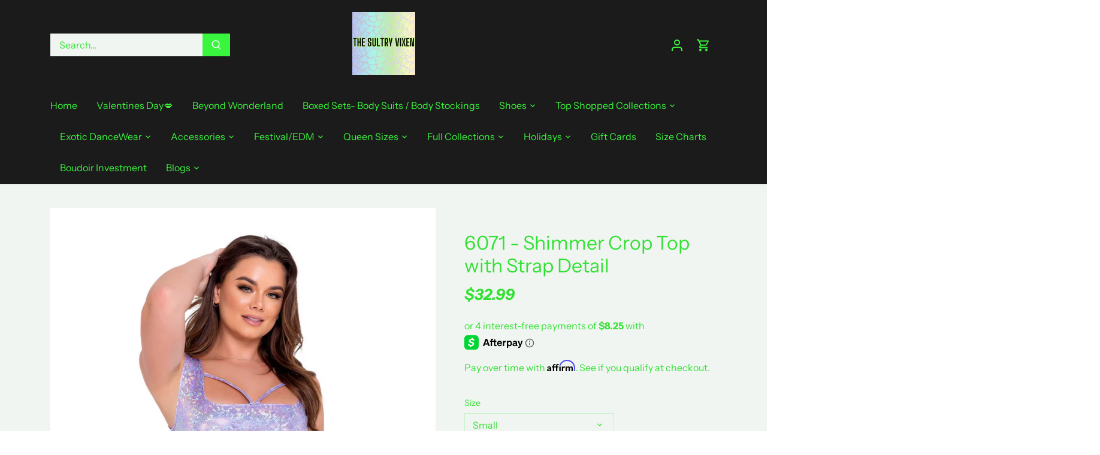

--- FILE ---
content_type: text/html; charset=utf-8
request_url: https://thesultryvixen.com/products/6071-shimmer-crop-top-with-strap-detail?variant=43426351349927
body_size: 56971
content:
<!doctype html>
<html class="no-js" lang="en">
<head>
  <!-- Canopy 5.1.2 -->

  <meta charset="utf-8" />
<meta name="viewport" content="width=device-width,initial-scale=1.0" />
<meta http-equiv="X-UA-Compatible" content="IE=edge">

<link rel="preconnect" href="https://cdn.shopify.com" crossorigin>
<link rel="preconnect" href="https://fonts.shopify.com" crossorigin>
<link rel="preconnect" href="https://monorail-edge.shopifysvc.com"><link rel="preload" as="font" href="//thesultryvixen.com/cdn/fonts/instrument_sans/instrumentsans_n4.db86542ae5e1596dbdb28c279ae6c2086c4c5bfa.woff2" type="font/woff2" crossorigin><link rel="preload" as="font" href="//thesultryvixen.com/cdn/fonts/instrument_sans/instrumentsans_n4.db86542ae5e1596dbdb28c279ae6c2086c4c5bfa.woff2" type="font/woff2" crossorigin><link rel="preload" as="font" href="//thesultryvixen.com/cdn/fonts/instrument_sans/instrumentsans_i7.d6063bb5d8f9cbf96eace9e8801697c54f363c6a.woff2" type="font/woff2" crossorigin><link rel="preload" as="font" href="//thesultryvixen.com/cdn/fonts/archivo/archivo_n6.06ce7cb3e84f9557d04c35761e39e39ea101fb19.woff2" type="font/woff2" crossorigin><link rel="preload" href="//thesultryvixen.com/cdn/shop/t/5/assets/vendor.min.js?v=137803223016851922661711558618" as="script">
<link rel="preload" href="//thesultryvixen.com/cdn/shop/t/5/assets/theme.js?v=102756645768366188701711558618" as="script"><link rel="canonical" href="https://thesultryvixen.com/products/6071-shimmer-crop-top-with-strap-detail" /><meta name="description" content="Get ready to shine and turn heads with our Shimmer Crop Top with Strap Detail. This stunning crop top is designed to make you the star of any rave or festival. The shimmering fabric catches the light, creating a dazzling effect that will have all eyes on you. The strap detail adds a trendy and edgy touch, elevating the">

  <meta name="theme-color" content="#1b1b1b">

  <title>
    6071 - Shimmer Crop Top with Strap Detail &ndash; The Sultry Vixen 
  </title>

  <meta property="og:site_name" content="The Sultry Vixen ">
<meta property="og:url" content="https://thesultryvixen.com/products/6071-shimmer-crop-top-with-strap-detail">
<meta property="og:title" content="6071 - Shimmer Crop Top with Strap Detail">
<meta property="og:type" content="product">
<meta property="og:description" content="Get ready to shine and turn heads with our Shimmer Crop Top with Strap Detail. This stunning crop top is designed to make you the star of any rave or festival. The shimmering fabric catches the light, creating a dazzling effect that will have all eyes on you. The strap detail adds a trendy and edgy touch, elevating the"><meta property="og:image" content="http://thesultryvixen.com/cdn/shop/files/FullSizeRender_de65b33f-425d-4494-ae37-f9ac54c355b7_1200x1200.jpg?v=1707460926">
  <meta property="og:image:secure_url" content="https://thesultryvixen.com/cdn/shop/files/FullSizeRender_de65b33f-425d-4494-ae37-f9ac54c355b7_1200x1200.jpg?v=1707460926">
  <meta property="og:image:width" content="1242">
  <meta property="og:image:height" content="1238"><meta property="og:price:amount" content="32.99">
  <meta property="og:price:currency" content="USD"><meta name="twitter:card" content="summary_large_image">
<meta name="twitter:title" content="6071 - Shimmer Crop Top with Strap Detail">
<meta name="twitter:description" content="Get ready to shine and turn heads with our Shimmer Crop Top with Strap Detail. This stunning crop top is designed to make you the star of any rave or festival. The shimmering fabric catches the light, creating a dazzling effect that will have all eyes on you. The strap detail adds a trendy and edgy touch, elevating the">

<style>
    @font-face {
  font-family: "Instrument Sans";
  font-weight: 400;
  font-style: normal;
  font-display: fallback;
  src: url("//thesultryvixen.com/cdn/fonts/instrument_sans/instrumentsans_n4.db86542ae5e1596dbdb28c279ae6c2086c4c5bfa.woff2") format("woff2"),
       url("//thesultryvixen.com/cdn/fonts/instrument_sans/instrumentsans_n4.510f1b081e58d08c30978f465518799851ef6d8b.woff") format("woff");
}

    @font-face {
  font-family: "Instrument Sans";
  font-weight: 700;
  font-style: normal;
  font-display: fallback;
  src: url("//thesultryvixen.com/cdn/fonts/instrument_sans/instrumentsans_n7.e4ad9032e203f9a0977786c356573ced65a7419a.woff2") format("woff2"),
       url("//thesultryvixen.com/cdn/fonts/instrument_sans/instrumentsans_n7.b9e40f166fb7639074ba34738101a9d2990bb41a.woff") format("woff");
}

    @font-face {
  font-family: "Instrument Sans";
  font-weight: 500;
  font-style: normal;
  font-display: fallback;
  src: url("//thesultryvixen.com/cdn/fonts/instrument_sans/instrumentsans_n5.1ce463e1cc056566f977610764d93d4704464858.woff2") format("woff2"),
       url("//thesultryvixen.com/cdn/fonts/instrument_sans/instrumentsans_n5.9079eb7bba230c9d8d8d3a7d101aa9d9f40b6d14.woff") format("woff");
}

    @font-face {
  font-family: "Instrument Sans";
  font-weight: 400;
  font-style: italic;
  font-display: fallback;
  src: url("//thesultryvixen.com/cdn/fonts/instrument_sans/instrumentsans_i4.028d3c3cd8d085648c808ceb20cd2fd1eb3560e5.woff2") format("woff2"),
       url("//thesultryvixen.com/cdn/fonts/instrument_sans/instrumentsans_i4.7e90d82df8dee29a99237cd19cc529d2206706a2.woff") format("woff");
}

    @font-face {
  font-family: "Instrument Sans";
  font-weight: 700;
  font-style: italic;
  font-display: fallback;
  src: url("//thesultryvixen.com/cdn/fonts/instrument_sans/instrumentsans_i7.d6063bb5d8f9cbf96eace9e8801697c54f363c6a.woff2") format("woff2"),
       url("//thesultryvixen.com/cdn/fonts/instrument_sans/instrumentsans_i7.ce33afe63f8198a3ac4261b826b560103542cd36.woff") format("woff");
}

    @font-face {
  font-family: "Instrument Sans";
  font-weight: 700;
  font-style: italic;
  font-display: fallback;
  src: url("//thesultryvixen.com/cdn/fonts/instrument_sans/instrumentsans_i7.d6063bb5d8f9cbf96eace9e8801697c54f363c6a.woff2") format("woff2"),
       url("//thesultryvixen.com/cdn/fonts/instrument_sans/instrumentsans_i7.ce33afe63f8198a3ac4261b826b560103542cd36.woff") format("woff");
}

    @font-face {
  font-family: Archivo;
  font-weight: 600;
  font-style: normal;
  font-display: fallback;
  src: url("//thesultryvixen.com/cdn/fonts/archivo/archivo_n6.06ce7cb3e84f9557d04c35761e39e39ea101fb19.woff2") format("woff2"),
       url("//thesultryvixen.com/cdn/fonts/archivo/archivo_n6.5dd16bc207dfc6d25ca8472d89387d828f610453.woff") format("woff");
}

    @font-face {
  font-family: "Instrument Sans";
  font-weight: 400;
  font-style: normal;
  font-display: fallback;
  src: url("//thesultryvixen.com/cdn/fonts/instrument_sans/instrumentsans_n4.db86542ae5e1596dbdb28c279ae6c2086c4c5bfa.woff2") format("woff2"),
       url("//thesultryvixen.com/cdn/fonts/instrument_sans/instrumentsans_n4.510f1b081e58d08c30978f465518799851ef6d8b.woff") format("woff");
}

    @font-face {
  font-family: "Instrument Sans";
  font-weight: 600;
  font-style: normal;
  font-display: fallback;
  src: url("//thesultryvixen.com/cdn/fonts/instrument_sans/instrumentsans_n6.27dc66245013a6f7f317d383a3cc9a0c347fb42d.woff2") format("woff2"),
       url("//thesultryvixen.com/cdn/fonts/instrument_sans/instrumentsans_n6.1a71efbeeb140ec495af80aad612ad55e19e6d0e.woff") format("woff");
}

  </style>

  <link href="//thesultryvixen.com/cdn/shop/t/5/assets/styles.css?v=63996186465703979381759333674" rel="stylesheet" type="text/css" media="all" />

  <script>
    document.documentElement.className = document.documentElement.className.replace('no-js', 'js');
    window.theme = window.theme || {};
    
    theme.money_format_with_code_preference = "${{amount}}";
    
    theme.money_format = "${{amount}}";
    theme.customerIsLoggedIn = false;

    
      theme.shippingCalcMoneyFormat = "${{amount}}";
    

    theme.strings = {
      previous: "Previous",
      next: "Next",
      close: "Close",
      addressError: "Error looking up that address",
      addressNoResults: "No results for that address",
      addressQueryLimit: "You have exceeded the Google API usage limit. Consider upgrading to a \u003ca href=\"https:\/\/developers.google.com\/maps\/premium\/usage-limits\"\u003ePremium Plan\u003c\/a\u003e.",
      authError: "There was a problem authenticating your Google Maps API Key.",
      shippingCalcSubmitButton: "Calculate shipping",
      shippingCalcSubmitButtonDisabled: "Calculating...",
      infiniteScrollCollectionLoading: "Loading more items...",
      infiniteScrollCollectionFinishedMsg : "No more items",
      infiniteScrollBlogLoading: "Loading more articles...",
      infiniteScrollBlogFinishedMsg : "No more articles",
      blogsShowTags: "Show tags",
      priceNonExistent: "Unavailable",
      buttonDefault: "Add to cart",
      buttonNoStock: "Out of stock",
      buttonNoVariant: "Unavailable",
      unitPriceSeparator: " \/ ",
      onlyXLeft: "[[ quantity ]] in stock",
      productAddingToCart: "Adding",
      productAddedToCart: "Added",
      quickbuyAdded: "Added to cart",
      cartSummary: "View cart",
      cartContinue: "Continue shopping",
      colorBoxPrevious: "Previous",
      colorBoxNext: "Next",
      colorBoxClose: "Close",
      imageSlider: "Image slider",
      confirmEmptyCart: "Are you sure you want to empty your cart?",
      inYourCart: "In your cart",
      removeFromCart: "Remove from cart",
      clearAll: "Clear all",
      layout_live_search_see_all: "See all results",
      general_quick_search_pages: "Pages",
      general_quick_search_no_results: "Sorry, we couldn\u0026#39;t find any results",
      products_labels_sold_out: "Sold Out",
      products_labels_sale: "Sale",
      maximumQuantity: "You can only have [quantity] in your cart",
      fullDetails: "Full details",
      cartConfirmRemove: "Are you sure you want to remove this item?"
    };

    theme.routes = {
      root_url: '/',
      account_url: '/account',
      account_login_url: '/account/login',
      account_logout_url: '/account/logout',
      account_recover_url: '/account/recover',
      account_register_url: '/account/register',
      account_addresses_url: '/account/addresses',
      collections_url: '/collections',
      all_products_collection_url: '/collections/all',
      search_url: '/search',
      cart_url: '/cart',
      cart_add_url: '/cart/add',
      cart_change_url: '/cart/change',
      cart_clear_url: '/cart/clear'
    };

    theme.scripts = {
      masonry: "\/\/thesultryvixen.com\/cdn\/shop\/t\/5\/assets\/masonry.v3.2.2.min.js?v=35330930116813290231711558618",
      jqueryInfiniteScroll: "\/\/thesultryvixen.com\/cdn\/shop\/t\/5\/assets\/jquery.infinitescroll.2.1.0.min.js?v=12654699346475808781711558618",
      underscore: "\/\/cdnjs.cloudflare.com\/ajax\/libs\/underscore.js\/1.6.0\/underscore-min.js",
      shopifyCommon: "\/\/thesultryvixen.com\/cdn\/shopifycloud\/storefront\/assets\/themes_support\/shopify_common-5f594365.js",
      jqueryCart: "\/\/thesultryvixen.com\/cdn\/shop\/t\/5\/assets\/shipping-calculator.v1.0.min.js?v=54722302898366399871711558618"
    };

    theme.settings = {
      cartType: "drawer-standard",
      openCartDrawerOnMob: true,
      quickBuyType: "hover",
      superscriptDecimals: false,
      currencyCodeEnabled: false
    }
  </script><script>window.performance && window.performance.mark && window.performance.mark('shopify.content_for_header.start');</script><meta name="google-site-verification" content="G6JtftvgI8SUVB9U1nU1mnREh827gje_cC3OXfQi3xc">
<meta name="facebook-domain-verification" content="wikn19wg9zgq2dvaqonhe5xoacs306">
<meta id="shopify-digital-wallet" name="shopify-digital-wallet" content="/6042452004/digital_wallets/dialog">
<meta name="shopify-checkout-api-token" content="eb5f1c132c64200248a86aa4c57f5410">
<meta id="in-context-paypal-metadata" data-shop-id="6042452004" data-venmo-supported="false" data-environment="production" data-locale="en_US" data-paypal-v4="true" data-currency="USD">
<link rel="alternate" type="application/json+oembed" href="https://thesultryvixen.com/products/6071-shimmer-crop-top-with-strap-detail.oembed">
<script async="async" src="/checkouts/internal/preloads.js?locale=en-US"></script>
<link rel="preconnect" href="https://shop.app" crossorigin="anonymous">
<script async="async" src="https://shop.app/checkouts/internal/preloads.js?locale=en-US&shop_id=6042452004" crossorigin="anonymous"></script>
<script id="apple-pay-shop-capabilities" type="application/json">{"shopId":6042452004,"countryCode":"US","currencyCode":"USD","merchantCapabilities":["supports3DS"],"merchantId":"gid:\/\/shopify\/Shop\/6042452004","merchantName":"The Sultry Vixen ","requiredBillingContactFields":["postalAddress","email","phone"],"requiredShippingContactFields":["postalAddress","email","phone"],"shippingType":"shipping","supportedNetworks":["visa","masterCard","amex","discover","elo","jcb"],"total":{"type":"pending","label":"The Sultry Vixen ","amount":"1.00"},"shopifyPaymentsEnabled":true,"supportsSubscriptions":true}</script>
<script id="shopify-features" type="application/json">{"accessToken":"eb5f1c132c64200248a86aa4c57f5410","betas":["rich-media-storefront-analytics"],"domain":"thesultryvixen.com","predictiveSearch":true,"shopId":6042452004,"locale":"en"}</script>
<script>var Shopify = Shopify || {};
Shopify.shop = "the-sultry-vixen-boudoir-boutique.myshopify.com";
Shopify.locale = "en";
Shopify.currency = {"active":"USD","rate":"1.0"};
Shopify.country = "US";
Shopify.theme = {"name":"Updated copy of Canopy","id":135344423079,"schema_name":"Canopy","schema_version":"5.1.2","theme_store_id":732,"role":"main"};
Shopify.theme.handle = "null";
Shopify.theme.style = {"id":null,"handle":null};
Shopify.cdnHost = "thesultryvixen.com/cdn";
Shopify.routes = Shopify.routes || {};
Shopify.routes.root = "/";</script>
<script type="module">!function(o){(o.Shopify=o.Shopify||{}).modules=!0}(window);</script>
<script>!function(o){function n(){var o=[];function n(){o.push(Array.prototype.slice.apply(arguments))}return n.q=o,n}var t=o.Shopify=o.Shopify||{};t.loadFeatures=n(),t.autoloadFeatures=n()}(window);</script>
<script>
  window.ShopifyPay = window.ShopifyPay || {};
  window.ShopifyPay.apiHost = "shop.app\/pay";
  window.ShopifyPay.redirectState = null;
</script>
<script id="shop-js-analytics" type="application/json">{"pageType":"product"}</script>
<script defer="defer" async type="module" src="//thesultryvixen.com/cdn/shopifycloud/shop-js/modules/v2/client.init-shop-cart-sync_BdyHc3Nr.en.esm.js"></script>
<script defer="defer" async type="module" src="//thesultryvixen.com/cdn/shopifycloud/shop-js/modules/v2/chunk.common_Daul8nwZ.esm.js"></script>
<script type="module">
  await import("//thesultryvixen.com/cdn/shopifycloud/shop-js/modules/v2/client.init-shop-cart-sync_BdyHc3Nr.en.esm.js");
await import("//thesultryvixen.com/cdn/shopifycloud/shop-js/modules/v2/chunk.common_Daul8nwZ.esm.js");

  window.Shopify.SignInWithShop?.initShopCartSync?.({"fedCMEnabled":true,"windoidEnabled":true});

</script>
<script>
  window.Shopify = window.Shopify || {};
  if (!window.Shopify.featureAssets) window.Shopify.featureAssets = {};
  window.Shopify.featureAssets['shop-js'] = {"shop-cart-sync":["modules/v2/client.shop-cart-sync_QYOiDySF.en.esm.js","modules/v2/chunk.common_Daul8nwZ.esm.js"],"init-fed-cm":["modules/v2/client.init-fed-cm_DchLp9rc.en.esm.js","modules/v2/chunk.common_Daul8nwZ.esm.js"],"shop-button":["modules/v2/client.shop-button_OV7bAJc5.en.esm.js","modules/v2/chunk.common_Daul8nwZ.esm.js"],"init-windoid":["modules/v2/client.init-windoid_DwxFKQ8e.en.esm.js","modules/v2/chunk.common_Daul8nwZ.esm.js"],"shop-cash-offers":["modules/v2/client.shop-cash-offers_DWtL6Bq3.en.esm.js","modules/v2/chunk.common_Daul8nwZ.esm.js","modules/v2/chunk.modal_CQq8HTM6.esm.js"],"shop-toast-manager":["modules/v2/client.shop-toast-manager_CX9r1SjA.en.esm.js","modules/v2/chunk.common_Daul8nwZ.esm.js"],"init-shop-email-lookup-coordinator":["modules/v2/client.init-shop-email-lookup-coordinator_UhKnw74l.en.esm.js","modules/v2/chunk.common_Daul8nwZ.esm.js"],"pay-button":["modules/v2/client.pay-button_DzxNnLDY.en.esm.js","modules/v2/chunk.common_Daul8nwZ.esm.js"],"avatar":["modules/v2/client.avatar_BTnouDA3.en.esm.js"],"init-shop-cart-sync":["modules/v2/client.init-shop-cart-sync_BdyHc3Nr.en.esm.js","modules/v2/chunk.common_Daul8nwZ.esm.js"],"shop-login-button":["modules/v2/client.shop-login-button_D8B466_1.en.esm.js","modules/v2/chunk.common_Daul8nwZ.esm.js","modules/v2/chunk.modal_CQq8HTM6.esm.js"],"init-customer-accounts-sign-up":["modules/v2/client.init-customer-accounts-sign-up_C8fpPm4i.en.esm.js","modules/v2/client.shop-login-button_D8B466_1.en.esm.js","modules/v2/chunk.common_Daul8nwZ.esm.js","modules/v2/chunk.modal_CQq8HTM6.esm.js"],"init-shop-for-new-customer-accounts":["modules/v2/client.init-shop-for-new-customer-accounts_CVTO0Ztu.en.esm.js","modules/v2/client.shop-login-button_D8B466_1.en.esm.js","modules/v2/chunk.common_Daul8nwZ.esm.js","modules/v2/chunk.modal_CQq8HTM6.esm.js"],"init-customer-accounts":["modules/v2/client.init-customer-accounts_dRgKMfrE.en.esm.js","modules/v2/client.shop-login-button_D8B466_1.en.esm.js","modules/v2/chunk.common_Daul8nwZ.esm.js","modules/v2/chunk.modal_CQq8HTM6.esm.js"],"shop-follow-button":["modules/v2/client.shop-follow-button_CkZpjEct.en.esm.js","modules/v2/chunk.common_Daul8nwZ.esm.js","modules/v2/chunk.modal_CQq8HTM6.esm.js"],"lead-capture":["modules/v2/client.lead-capture_BntHBhfp.en.esm.js","modules/v2/chunk.common_Daul8nwZ.esm.js","modules/v2/chunk.modal_CQq8HTM6.esm.js"],"checkout-modal":["modules/v2/client.checkout-modal_CfxcYbTm.en.esm.js","modules/v2/chunk.common_Daul8nwZ.esm.js","modules/v2/chunk.modal_CQq8HTM6.esm.js"],"shop-login":["modules/v2/client.shop-login_Da4GZ2H6.en.esm.js","modules/v2/chunk.common_Daul8nwZ.esm.js","modules/v2/chunk.modal_CQq8HTM6.esm.js"],"payment-terms":["modules/v2/client.payment-terms_MV4M3zvL.en.esm.js","modules/v2/chunk.common_Daul8nwZ.esm.js","modules/v2/chunk.modal_CQq8HTM6.esm.js"]};
</script>
<script>(function() {
  var isLoaded = false;
  function asyncLoad() {
    if (isLoaded) return;
    isLoaded = true;
    var urls = ["\/\/assets.findify.io\/the-sultry-vixen-boudoir-boutique.myshopify.com.min.js?shop=the-sultry-vixen-boudoir-boutique.myshopify.com","https:\/\/chimpstatic.com\/mcjs-connected\/js\/users\/67d5993fd3873686190f489ea\/24fed2b0d0bffac99211504e8.js?shop=the-sultry-vixen-boudoir-boutique.myshopify.com","https:\/\/cdn.crazyrocket.io\/widget\/scripts\/crazyrocket.start-cdn.js?id=618d6c907ab42716d8568170\u0026shop=the-sultry-vixen-boudoir-boutique.myshopify.com","https:\/\/deliverytimer.herokuapp.com\/deliverrytimer.js?shop=the-sultry-vixen-boudoir-boutique.myshopify.com","https:\/\/cdn.shopify.com\/s\/files\/1\/0060\/4245\/2004\/t\/4\/assets\/affirmShopify.js?v=1701301858\u0026shop=the-sultry-vixen-boudoir-boutique.myshopify.com","\/\/cdn.shopify.com\/proxy\/4e3d0ec4088e38860c1483a6d3fdfcb3df6f9067dfb487d62f6e3d10e2867ebf\/bucket.useifsapp.com\/theme-files-min\/js\/ifs-script-tag-min.js?v=2\u0026shop=the-sultry-vixen-boudoir-boutique.myshopify.com\u0026sp-cache-control=cHVibGljLCBtYXgtYWdlPTkwMA"];
    for (var i = 0; i < urls.length; i++) {
      var s = document.createElement('script');
      s.type = 'text/javascript';
      s.async = true;
      s.src = urls[i];
      var x = document.getElementsByTagName('script')[0];
      x.parentNode.insertBefore(s, x);
    }
  };
  if(window.attachEvent) {
    window.attachEvent('onload', asyncLoad);
  } else {
    window.addEventListener('load', asyncLoad, false);
  }
})();</script>
<script id="__st">var __st={"a":6042452004,"offset":-28800,"reqid":"e07d885a-4258-487a-991d-bab2958b6bff-1768973095","pageurl":"thesultryvixen.com\/products\/6071-shimmer-crop-top-with-strap-detail?variant=43426351349927","u":"9efe8c4958bd","p":"product","rtyp":"product","rid":7690536222887};</script>
<script>window.ShopifyPaypalV4VisibilityTracking = true;</script>
<script id="captcha-bootstrap">!function(){'use strict';const t='contact',e='account',n='new_comment',o=[[t,t],['blogs',n],['comments',n],[t,'customer']],c=[[e,'customer_login'],[e,'guest_login'],[e,'recover_customer_password'],[e,'create_customer']],r=t=>t.map((([t,e])=>`form[action*='/${t}']:not([data-nocaptcha='true']) input[name='form_type'][value='${e}']`)).join(','),a=t=>()=>t?[...document.querySelectorAll(t)].map((t=>t.form)):[];function s(){const t=[...o],e=r(t);return a(e)}const i='password',u='form_key',d=['recaptcha-v3-token','g-recaptcha-response','h-captcha-response',i],f=()=>{try{return window.sessionStorage}catch{return}},m='__shopify_v',_=t=>t.elements[u];function p(t,e,n=!1){try{const o=window.sessionStorage,c=JSON.parse(o.getItem(e)),{data:r}=function(t){const{data:e,action:n}=t;return t[m]||n?{data:e,action:n}:{data:t,action:n}}(c);for(const[e,n]of Object.entries(r))t.elements[e]&&(t.elements[e].value=n);n&&o.removeItem(e)}catch(o){console.error('form repopulation failed',{error:o})}}const l='form_type',E='cptcha';function T(t){t.dataset[E]=!0}const w=window,h=w.document,L='Shopify',v='ce_forms',y='captcha';let A=!1;((t,e)=>{const n=(g='f06e6c50-85a8-45c8-87d0-21a2b65856fe',I='https://cdn.shopify.com/shopifycloud/storefront-forms-hcaptcha/ce_storefront_forms_captcha_hcaptcha.v1.5.2.iife.js',D={infoText:'Protected by hCaptcha',privacyText:'Privacy',termsText:'Terms'},(t,e,n)=>{const o=w[L][v],c=o.bindForm;if(c)return c(t,g,e,D).then(n);var r;o.q.push([[t,g,e,D],n]),r=I,A||(h.body.append(Object.assign(h.createElement('script'),{id:'captcha-provider',async:!0,src:r})),A=!0)});var g,I,D;w[L]=w[L]||{},w[L][v]=w[L][v]||{},w[L][v].q=[],w[L][y]=w[L][y]||{},w[L][y].protect=function(t,e){n(t,void 0,e),T(t)},Object.freeze(w[L][y]),function(t,e,n,w,h,L){const[v,y,A,g]=function(t,e,n){const i=e?o:[],u=t?c:[],d=[...i,...u],f=r(d),m=r(i),_=r(d.filter((([t,e])=>n.includes(e))));return[a(f),a(m),a(_),s()]}(w,h,L),I=t=>{const e=t.target;return e instanceof HTMLFormElement?e:e&&e.form},D=t=>v().includes(t);t.addEventListener('submit',(t=>{const e=I(t);if(!e)return;const n=D(e)&&!e.dataset.hcaptchaBound&&!e.dataset.recaptchaBound,o=_(e),c=g().includes(e)&&(!o||!o.value);(n||c)&&t.preventDefault(),c&&!n&&(function(t){try{if(!f())return;!function(t){const e=f();if(!e)return;const n=_(t);if(!n)return;const o=n.value;o&&e.removeItem(o)}(t);const e=Array.from(Array(32),(()=>Math.random().toString(36)[2])).join('');!function(t,e){_(t)||t.append(Object.assign(document.createElement('input'),{type:'hidden',name:u})),t.elements[u].value=e}(t,e),function(t,e){const n=f();if(!n)return;const o=[...t.querySelectorAll(`input[type='${i}']`)].map((({name:t})=>t)),c=[...d,...o],r={};for(const[a,s]of new FormData(t).entries())c.includes(a)||(r[a]=s);n.setItem(e,JSON.stringify({[m]:1,action:t.action,data:r}))}(t,e)}catch(e){console.error('failed to persist form',e)}}(e),e.submit())}));const S=(t,e)=>{t&&!t.dataset[E]&&(n(t,e.some((e=>e===t))),T(t))};for(const o of['focusin','change'])t.addEventListener(o,(t=>{const e=I(t);D(e)&&S(e,y())}));const B=e.get('form_key'),M=e.get(l),P=B&&M;t.addEventListener('DOMContentLoaded',(()=>{const t=y();if(P)for(const e of t)e.elements[l].value===M&&p(e,B);[...new Set([...A(),...v().filter((t=>'true'===t.dataset.shopifyCaptcha))])].forEach((e=>S(e,t)))}))}(h,new URLSearchParams(w.location.search),n,t,e,['guest_login'])})(!0,!0)}();</script>
<script integrity="sha256-4kQ18oKyAcykRKYeNunJcIwy7WH5gtpwJnB7kiuLZ1E=" data-source-attribution="shopify.loadfeatures" defer="defer" src="//thesultryvixen.com/cdn/shopifycloud/storefront/assets/storefront/load_feature-a0a9edcb.js" crossorigin="anonymous"></script>
<script crossorigin="anonymous" defer="defer" src="//thesultryvixen.com/cdn/shopifycloud/storefront/assets/shopify_pay/storefront-65b4c6d7.js?v=20250812"></script>
<script data-source-attribution="shopify.dynamic_checkout.dynamic.init">var Shopify=Shopify||{};Shopify.PaymentButton=Shopify.PaymentButton||{isStorefrontPortableWallets:!0,init:function(){window.Shopify.PaymentButton.init=function(){};var t=document.createElement("script");t.src="https://thesultryvixen.com/cdn/shopifycloud/portable-wallets/latest/portable-wallets.en.js",t.type="module",document.head.appendChild(t)}};
</script>
<script data-source-attribution="shopify.dynamic_checkout.buyer_consent">
  function portableWalletsHideBuyerConsent(e){var t=document.getElementById("shopify-buyer-consent"),n=document.getElementById("shopify-subscription-policy-button");t&&n&&(t.classList.add("hidden"),t.setAttribute("aria-hidden","true"),n.removeEventListener("click",e))}function portableWalletsShowBuyerConsent(e){var t=document.getElementById("shopify-buyer-consent"),n=document.getElementById("shopify-subscription-policy-button");t&&n&&(t.classList.remove("hidden"),t.removeAttribute("aria-hidden"),n.addEventListener("click",e))}window.Shopify?.PaymentButton&&(window.Shopify.PaymentButton.hideBuyerConsent=portableWalletsHideBuyerConsent,window.Shopify.PaymentButton.showBuyerConsent=portableWalletsShowBuyerConsent);
</script>
<script>
  function portableWalletsCleanup(e){e&&e.src&&console.error("Failed to load portable wallets script "+e.src);var t=document.querySelectorAll("shopify-accelerated-checkout .shopify-payment-button__skeleton, shopify-accelerated-checkout-cart .wallet-cart-button__skeleton"),e=document.getElementById("shopify-buyer-consent");for(let e=0;e<t.length;e++)t[e].remove();e&&e.remove()}function portableWalletsNotLoadedAsModule(e){e instanceof ErrorEvent&&"string"==typeof e.message&&e.message.includes("import.meta")&&"string"==typeof e.filename&&e.filename.includes("portable-wallets")&&(window.removeEventListener("error",portableWalletsNotLoadedAsModule),window.Shopify.PaymentButton.failedToLoad=e,"loading"===document.readyState?document.addEventListener("DOMContentLoaded",window.Shopify.PaymentButton.init):window.Shopify.PaymentButton.init())}window.addEventListener("error",portableWalletsNotLoadedAsModule);
</script>

<script type="module" src="https://thesultryvixen.com/cdn/shopifycloud/portable-wallets/latest/portable-wallets.en.js" onError="portableWalletsCleanup(this)" crossorigin="anonymous"></script>
<script nomodule>
  document.addEventListener("DOMContentLoaded", portableWalletsCleanup);
</script>

<script id='scb4127' type='text/javascript' async='' src='https://thesultryvixen.com/cdn/shopifycloud/privacy-banner/storefront-banner.js'></script><link id="shopify-accelerated-checkout-styles" rel="stylesheet" media="screen" href="https://thesultryvixen.com/cdn/shopifycloud/portable-wallets/latest/accelerated-checkout-backwards-compat.css" crossorigin="anonymous">
<style id="shopify-accelerated-checkout-cart">
        #shopify-buyer-consent {
  margin-top: 1em;
  display: inline-block;
  width: 100%;
}

#shopify-buyer-consent.hidden {
  display: none;
}

#shopify-subscription-policy-button {
  background: none;
  border: none;
  padding: 0;
  text-decoration: underline;
  font-size: inherit;
  cursor: pointer;
}

#shopify-subscription-policy-button::before {
  box-shadow: none;
}

      </style>

<script>window.performance && window.performance.mark && window.performance.mark('shopify.content_for_header.end');</script>
<script src="https://cdn.shopify.com/extensions/019b8cbe-684e-7816-b84e-59c9fa41ad1c/instagram-story-app-45/assets/instagram-story.js" type="text/javascript" defer="defer"></script>
<link href="https://cdn.shopify.com/extensions/019b8cbe-684e-7816-b84e-59c9fa41ad1c/instagram-story-app-45/assets/instagram-story.css" rel="stylesheet" type="text/css" media="all">
<script src="https://cdn.shopify.com/extensions/b80e817c-8195-4cc3-9e6e-a7c2cd975f3b/afterpay-on-site-messaging-1/assets/messaging-lib-loader.js" type="text/javascript" defer="defer"></script>
<script src="https://cdn.shopify.com/extensions/c1eb4680-ad4e-49c3-898d-493ebb06e626/affirm-pay-over-time-messaging-9/assets/affirm-cart-drawer-embed-handler.js" type="text/javascript" defer="defer"></script>
<script src="https://cdn.shopify.com/extensions/597f4c7a-bd8d-4e16-874f-385b46083168/delivery-timer-21/assets/global_deliverytimer.js" type="text/javascript" defer="defer"></script>
<link href="https://cdn.shopify.com/extensions/597f4c7a-bd8d-4e16-874f-385b46083168/delivery-timer-21/assets/global_deliverytimer.css" rel="stylesheet" type="text/css" media="all">
<script src="https://cdn.shopify.com/extensions/c1eb4680-ad4e-49c3-898d-493ebb06e626/affirm-pay-over-time-messaging-9/assets/affirm-product-handler.js" type="text/javascript" defer="defer"></script>
<link href="https://monorail-edge.shopifysvc.com" rel="dns-prefetch">
<script>(function(){if ("sendBeacon" in navigator && "performance" in window) {try {var session_token_from_headers = performance.getEntriesByType('navigation')[0].serverTiming.find(x => x.name == '_s').description;} catch {var session_token_from_headers = undefined;}var session_cookie_matches = document.cookie.match(/_shopify_s=([^;]*)/);var session_token_from_cookie = session_cookie_matches && session_cookie_matches.length === 2 ? session_cookie_matches[1] : "";var session_token = session_token_from_headers || session_token_from_cookie || "";function handle_abandonment_event(e) {var entries = performance.getEntries().filter(function(entry) {return /monorail-edge.shopifysvc.com/.test(entry.name);});if (!window.abandonment_tracked && entries.length === 0) {window.abandonment_tracked = true;var currentMs = Date.now();var navigation_start = performance.timing.navigationStart;var payload = {shop_id: 6042452004,url: window.location.href,navigation_start,duration: currentMs - navigation_start,session_token,page_type: "product"};window.navigator.sendBeacon("https://monorail-edge.shopifysvc.com/v1/produce", JSON.stringify({schema_id: "online_store_buyer_site_abandonment/1.1",payload: payload,metadata: {event_created_at_ms: currentMs,event_sent_at_ms: currentMs}}));}}window.addEventListener('pagehide', handle_abandonment_event);}}());</script>
<script id="web-pixels-manager-setup">(function e(e,d,r,n,o){if(void 0===o&&(o={}),!Boolean(null===(a=null===(i=window.Shopify)||void 0===i?void 0:i.analytics)||void 0===a?void 0:a.replayQueue)){var i,a;window.Shopify=window.Shopify||{};var t=window.Shopify;t.analytics=t.analytics||{};var s=t.analytics;s.replayQueue=[],s.publish=function(e,d,r){return s.replayQueue.push([e,d,r]),!0};try{self.performance.mark("wpm:start")}catch(e){}var l=function(){var e={modern:/Edge?\/(1{2}[4-9]|1[2-9]\d|[2-9]\d{2}|\d{4,})\.\d+(\.\d+|)|Firefox\/(1{2}[4-9]|1[2-9]\d|[2-9]\d{2}|\d{4,})\.\d+(\.\d+|)|Chrom(ium|e)\/(9{2}|\d{3,})\.\d+(\.\d+|)|(Maci|X1{2}).+ Version\/(15\.\d+|(1[6-9]|[2-9]\d|\d{3,})\.\d+)([,.]\d+|)( \(\w+\)|)( Mobile\/\w+|) Safari\/|Chrome.+OPR\/(9{2}|\d{3,})\.\d+\.\d+|(CPU[ +]OS|iPhone[ +]OS|CPU[ +]iPhone|CPU IPhone OS|CPU iPad OS)[ +]+(15[._]\d+|(1[6-9]|[2-9]\d|\d{3,})[._]\d+)([._]\d+|)|Android:?[ /-](13[3-9]|1[4-9]\d|[2-9]\d{2}|\d{4,})(\.\d+|)(\.\d+|)|Android.+Firefox\/(13[5-9]|1[4-9]\d|[2-9]\d{2}|\d{4,})\.\d+(\.\d+|)|Android.+Chrom(ium|e)\/(13[3-9]|1[4-9]\d|[2-9]\d{2}|\d{4,})\.\d+(\.\d+|)|SamsungBrowser\/([2-9]\d|\d{3,})\.\d+/,legacy:/Edge?\/(1[6-9]|[2-9]\d|\d{3,})\.\d+(\.\d+|)|Firefox\/(5[4-9]|[6-9]\d|\d{3,})\.\d+(\.\d+|)|Chrom(ium|e)\/(5[1-9]|[6-9]\d|\d{3,})\.\d+(\.\d+|)([\d.]+$|.*Safari\/(?![\d.]+ Edge\/[\d.]+$))|(Maci|X1{2}).+ Version\/(10\.\d+|(1[1-9]|[2-9]\d|\d{3,})\.\d+)([,.]\d+|)( \(\w+\)|)( Mobile\/\w+|) Safari\/|Chrome.+OPR\/(3[89]|[4-9]\d|\d{3,})\.\d+\.\d+|(CPU[ +]OS|iPhone[ +]OS|CPU[ +]iPhone|CPU IPhone OS|CPU iPad OS)[ +]+(10[._]\d+|(1[1-9]|[2-9]\d|\d{3,})[._]\d+)([._]\d+|)|Android:?[ /-](13[3-9]|1[4-9]\d|[2-9]\d{2}|\d{4,})(\.\d+|)(\.\d+|)|Mobile Safari.+OPR\/([89]\d|\d{3,})\.\d+\.\d+|Android.+Firefox\/(13[5-9]|1[4-9]\d|[2-9]\d{2}|\d{4,})\.\d+(\.\d+|)|Android.+Chrom(ium|e)\/(13[3-9]|1[4-9]\d|[2-9]\d{2}|\d{4,})\.\d+(\.\d+|)|Android.+(UC? ?Browser|UCWEB|U3)[ /]?(15\.([5-9]|\d{2,})|(1[6-9]|[2-9]\d|\d{3,})\.\d+)\.\d+|SamsungBrowser\/(5\.\d+|([6-9]|\d{2,})\.\d+)|Android.+MQ{2}Browser\/(14(\.(9|\d{2,})|)|(1[5-9]|[2-9]\d|\d{3,})(\.\d+|))(\.\d+|)|K[Aa][Ii]OS\/(3\.\d+|([4-9]|\d{2,})\.\d+)(\.\d+|)/},d=e.modern,r=e.legacy,n=navigator.userAgent;return n.match(d)?"modern":n.match(r)?"legacy":"unknown"}(),u="modern"===l?"modern":"legacy",c=(null!=n?n:{modern:"",legacy:""})[u],f=function(e){return[e.baseUrl,"/wpm","/b",e.hashVersion,"modern"===e.buildTarget?"m":"l",".js"].join("")}({baseUrl:d,hashVersion:r,buildTarget:u}),m=function(e){var d=e.version,r=e.bundleTarget,n=e.surface,o=e.pageUrl,i=e.monorailEndpoint;return{emit:function(e){var a=e.status,t=e.errorMsg,s=(new Date).getTime(),l=JSON.stringify({metadata:{event_sent_at_ms:s},events:[{schema_id:"web_pixels_manager_load/3.1",payload:{version:d,bundle_target:r,page_url:o,status:a,surface:n,error_msg:t},metadata:{event_created_at_ms:s}}]});if(!i)return console&&console.warn&&console.warn("[Web Pixels Manager] No Monorail endpoint provided, skipping logging."),!1;try{return self.navigator.sendBeacon.bind(self.navigator)(i,l)}catch(e){}var u=new XMLHttpRequest;try{return u.open("POST",i,!0),u.setRequestHeader("Content-Type","text/plain"),u.send(l),!0}catch(e){return console&&console.warn&&console.warn("[Web Pixels Manager] Got an unhandled error while logging to Monorail."),!1}}}}({version:r,bundleTarget:l,surface:e.surface,pageUrl:self.location.href,monorailEndpoint:e.monorailEndpoint});try{o.browserTarget=l,function(e){var d=e.src,r=e.async,n=void 0===r||r,o=e.onload,i=e.onerror,a=e.sri,t=e.scriptDataAttributes,s=void 0===t?{}:t,l=document.createElement("script"),u=document.querySelector("head"),c=document.querySelector("body");if(l.async=n,l.src=d,a&&(l.integrity=a,l.crossOrigin="anonymous"),s)for(var f in s)if(Object.prototype.hasOwnProperty.call(s,f))try{l.dataset[f]=s[f]}catch(e){}if(o&&l.addEventListener("load",o),i&&l.addEventListener("error",i),u)u.appendChild(l);else{if(!c)throw new Error("Did not find a head or body element to append the script");c.appendChild(l)}}({src:f,async:!0,onload:function(){if(!function(){var e,d;return Boolean(null===(d=null===(e=window.Shopify)||void 0===e?void 0:e.analytics)||void 0===d?void 0:d.initialized)}()){var d=window.webPixelsManager.init(e)||void 0;if(d){var r=window.Shopify.analytics;r.replayQueue.forEach((function(e){var r=e[0],n=e[1],o=e[2];d.publishCustomEvent(r,n,o)})),r.replayQueue=[],r.publish=d.publishCustomEvent,r.visitor=d.visitor,r.initialized=!0}}},onerror:function(){return m.emit({status:"failed",errorMsg:"".concat(f," has failed to load")})},sri:function(e){var d=/^sha384-[A-Za-z0-9+/=]+$/;return"string"==typeof e&&d.test(e)}(c)?c:"",scriptDataAttributes:o}),m.emit({status:"loading"})}catch(e){m.emit({status:"failed",errorMsg:(null==e?void 0:e.message)||"Unknown error"})}}})({shopId: 6042452004,storefrontBaseUrl: "https://thesultryvixen.com",extensionsBaseUrl: "https://extensions.shopifycdn.com/cdn/shopifycloud/web-pixels-manager",monorailEndpoint: "https://monorail-edge.shopifysvc.com/unstable/produce_batch",surface: "storefront-renderer",enabledBetaFlags: ["2dca8a86"],webPixelsConfigList: [{"id":"650576039","configuration":"{\"config\":\"{\\\"pixel_id\\\":\\\"G-85L7TL6D40\\\",\\\"target_country\\\":\\\"US\\\",\\\"gtag_events\\\":[{\\\"type\\\":\\\"begin_checkout\\\",\\\"action_label\\\":[\\\"G-85L7TL6D40\\\",\\\"AW-349660919\\\/C6DTCP7J5NsZEPfN3aYB\\\"]},{\\\"type\\\":\\\"search\\\",\\\"action_label\\\":[\\\"G-85L7TL6D40\\\",\\\"AW-349660919\\\/PTUCCPjJ5NsZEPfN3aYB\\\"]},{\\\"type\\\":\\\"view_item\\\",\\\"action_label\\\":[\\\"G-85L7TL6D40\\\",\\\"AW-349660919\\\/LgD6CPXJ5NsZEPfN3aYB\\\",\\\"MC-RMJJTNPX8W\\\"]},{\\\"type\\\":\\\"purchase\\\",\\\"action_label\\\":[\\\"G-85L7TL6D40\\\",\\\"AW-349660919\\\/NU0UCO_J5NsZEPfN3aYB\\\",\\\"MC-RMJJTNPX8W\\\"]},{\\\"type\\\":\\\"page_view\\\",\\\"action_label\\\":[\\\"G-85L7TL6D40\\\",\\\"AW-349660919\\\/TC3ECPLJ5NsZEPfN3aYB\\\",\\\"MC-RMJJTNPX8W\\\"]},{\\\"type\\\":\\\"add_payment_info\\\",\\\"action_label\\\":[\\\"G-85L7TL6D40\\\",\\\"AW-349660919\\\/KMxBCIHK5NsZEPfN3aYB\\\"]},{\\\"type\\\":\\\"add_to_cart\\\",\\\"action_label\\\":[\\\"G-85L7TL6D40\\\",\\\"AW-349660919\\\/f2ohCPvJ5NsZEPfN3aYB\\\"]}],\\\"enable_monitoring_mode\\\":false}\"}","eventPayloadVersion":"v1","runtimeContext":"OPEN","scriptVersion":"b2a88bafab3e21179ed38636efcd8a93","type":"APP","apiClientId":1780363,"privacyPurposes":[],"dataSharingAdjustments":{"protectedCustomerApprovalScopes":["read_customer_address","read_customer_email","read_customer_name","read_customer_personal_data","read_customer_phone"]}},{"id":"506757287","configuration":"{\"pixelCode\":\"CK69CSBC77U9NGDVPO3G\"}","eventPayloadVersion":"v1","runtimeContext":"STRICT","scriptVersion":"22e92c2ad45662f435e4801458fb78cc","type":"APP","apiClientId":4383523,"privacyPurposes":["ANALYTICS","MARKETING","SALE_OF_DATA"],"dataSharingAdjustments":{"protectedCustomerApprovalScopes":["read_customer_address","read_customer_email","read_customer_name","read_customer_personal_data","read_customer_phone"]}},{"id":"304709799","configuration":"{\"pixel_id\":\"176368701783435\",\"pixel_type\":\"facebook_pixel\",\"metaapp_system_user_token\":\"-\"}","eventPayloadVersion":"v1","runtimeContext":"OPEN","scriptVersion":"ca16bc87fe92b6042fbaa3acc2fbdaa6","type":"APP","apiClientId":2329312,"privacyPurposes":["ANALYTICS","MARKETING","SALE_OF_DATA"],"dataSharingAdjustments":{"protectedCustomerApprovalScopes":["read_customer_address","read_customer_email","read_customer_name","read_customer_personal_data","read_customer_phone"]}},{"id":"shopify-app-pixel","configuration":"{}","eventPayloadVersion":"v1","runtimeContext":"STRICT","scriptVersion":"0450","apiClientId":"shopify-pixel","type":"APP","privacyPurposes":["ANALYTICS","MARKETING"]},{"id":"shopify-custom-pixel","eventPayloadVersion":"v1","runtimeContext":"LAX","scriptVersion":"0450","apiClientId":"shopify-pixel","type":"CUSTOM","privacyPurposes":["ANALYTICS","MARKETING"]}],isMerchantRequest: false,initData: {"shop":{"name":"The Sultry Vixen ","paymentSettings":{"currencyCode":"USD"},"myshopifyDomain":"the-sultry-vixen-boudoir-boutique.myshopify.com","countryCode":"US","storefrontUrl":"https:\/\/thesultryvixen.com"},"customer":null,"cart":null,"checkout":null,"productVariants":[{"price":{"amount":32.99,"currencyCode":"USD"},"product":{"title":"6071 - Shimmer Crop Top with Strap Detail","vendor":"Roma Costume, Inc.","id":"7690536222887","untranslatedTitle":"6071 - Shimmer Crop Top with Strap Detail","url":"\/products\/6071-shimmer-crop-top-with-strap-detail","type":""},"id":"43426351317159","image":{"src":"\/\/thesultryvixen.com\/cdn\/shop\/products\/6071_6072_Blk.jpg?v=1707460926"},"sku":"6071-Blk-S","title":"Small \/ Black","untranslatedTitle":"Small \/ Black"},{"price":{"amount":32.99,"currencyCode":"USD"},"product":{"title":"6071 - Shimmer Crop Top with Strap Detail","vendor":"Roma Costume, Inc.","id":"7690536222887","untranslatedTitle":"6071 - Shimmer Crop Top with Strap Detail","url":"\/products\/6071-shimmer-crop-top-with-strap-detail","type":""},"id":"43426351349927","image":{"src":"\/\/thesultryvixen.com\/cdn\/shop\/products\/6071_6072_Lav.jpg?v=1707460926"},"sku":"6071-Lav-S","title":"Small \/ Lavender","untranslatedTitle":"Small \/ Lavender"},{"price":{"amount":32.99,"currencyCode":"USD"},"product":{"title":"6071 - Shimmer Crop Top with Strap Detail","vendor":"Roma Costume, Inc.","id":"7690536222887","untranslatedTitle":"6071 - Shimmer Crop Top with Strap Detail","url":"\/products\/6071-shimmer-crop-top-with-strap-detail","type":""},"id":"43426351382695","image":{"src":"\/\/thesultryvixen.com\/cdn\/shop\/products\/6071_6074_Wht.jpg?v=1707460926"},"sku":"6071-Wht-S","title":"Small \/ White","untranslatedTitle":"Small \/ White"},{"price":{"amount":32.99,"currencyCode":"USD"},"product":{"title":"6071 - Shimmer Crop Top with Strap Detail","vendor":"Roma Costume, Inc.","id":"7690536222887","untranslatedTitle":"6071 - Shimmer Crop Top with Strap Detail","url":"\/products\/6071-shimmer-crop-top-with-strap-detail","type":""},"id":"43426351415463","image":{"src":"\/\/thesultryvixen.com\/cdn\/shop\/products\/6071_6072_Blk.jpg?v=1707460926"},"sku":"6071-Blk-M","title":"Medium \/ Black","untranslatedTitle":"Medium \/ Black"},{"price":{"amount":32.99,"currencyCode":"USD"},"product":{"title":"6071 - Shimmer Crop Top with Strap Detail","vendor":"Roma Costume, Inc.","id":"7690536222887","untranslatedTitle":"6071 - Shimmer Crop Top with Strap Detail","url":"\/products\/6071-shimmer-crop-top-with-strap-detail","type":""},"id":"43426351448231","image":{"src":"\/\/thesultryvixen.com\/cdn\/shop\/products\/6071_6072_Lav.jpg?v=1707460926"},"sku":"6071-Lav-M","title":"Medium \/ Lavender","untranslatedTitle":"Medium \/ Lavender"},{"price":{"amount":32.99,"currencyCode":"USD"},"product":{"title":"6071 - Shimmer Crop Top with Strap Detail","vendor":"Roma Costume, Inc.","id":"7690536222887","untranslatedTitle":"6071 - Shimmer Crop Top with Strap Detail","url":"\/products\/6071-shimmer-crop-top-with-strap-detail","type":""},"id":"43426351480999","image":{"src":"\/\/thesultryvixen.com\/cdn\/shop\/products\/6071_6074_Wht.jpg?v=1707460926"},"sku":"6071-Wht-M","title":"Medium \/ White","untranslatedTitle":"Medium \/ White"},{"price":{"amount":32.99,"currencyCode":"USD"},"product":{"title":"6071 - Shimmer Crop Top with Strap Detail","vendor":"Roma Costume, Inc.","id":"7690536222887","untranslatedTitle":"6071 - Shimmer Crop Top with Strap Detail","url":"\/products\/6071-shimmer-crop-top-with-strap-detail","type":""},"id":"43426351513767","image":{"src":"\/\/thesultryvixen.com\/cdn\/shop\/products\/6071_6072_Blk.jpg?v=1707460926"},"sku":"6071-Blk-L","title":"Large \/ Black","untranslatedTitle":"Large \/ Black"},{"price":{"amount":32.99,"currencyCode":"USD"},"product":{"title":"6071 - Shimmer Crop Top with Strap Detail","vendor":"Roma Costume, Inc.","id":"7690536222887","untranslatedTitle":"6071 - Shimmer Crop Top with Strap Detail","url":"\/products\/6071-shimmer-crop-top-with-strap-detail","type":""},"id":"43426351546535","image":{"src":"\/\/thesultryvixen.com\/cdn\/shop\/products\/6071_6072_Lav.jpg?v=1707460926"},"sku":"6071-Lav-L","title":"Large \/ Lavender","untranslatedTitle":"Large \/ Lavender"},{"price":{"amount":32.99,"currencyCode":"USD"},"product":{"title":"6071 - Shimmer Crop Top with Strap Detail","vendor":"Roma Costume, Inc.","id":"7690536222887","untranslatedTitle":"6071 - Shimmer Crop Top with Strap Detail","url":"\/products\/6071-shimmer-crop-top-with-strap-detail","type":""},"id":"43426351579303","image":{"src":"\/\/thesultryvixen.com\/cdn\/shop\/products\/6071_6074_Wht.jpg?v=1707460926"},"sku":"6071-Wht-L","title":"Large \/ White","untranslatedTitle":"Large \/ White"}],"purchasingCompany":null},},"https://thesultryvixen.com/cdn","fcfee988w5aeb613cpc8e4bc33m6693e112",{"modern":"","legacy":""},{"shopId":"6042452004","storefrontBaseUrl":"https:\/\/thesultryvixen.com","extensionBaseUrl":"https:\/\/extensions.shopifycdn.com\/cdn\/shopifycloud\/web-pixels-manager","surface":"storefront-renderer","enabledBetaFlags":"[\"2dca8a86\"]","isMerchantRequest":"false","hashVersion":"fcfee988w5aeb613cpc8e4bc33m6693e112","publish":"custom","events":"[[\"page_viewed\",{}],[\"product_viewed\",{\"productVariant\":{\"price\":{\"amount\":32.99,\"currencyCode\":\"USD\"},\"product\":{\"title\":\"6071 - Shimmer Crop Top with Strap Detail\",\"vendor\":\"Roma Costume, Inc.\",\"id\":\"7690536222887\",\"untranslatedTitle\":\"6071 - Shimmer Crop Top with Strap Detail\",\"url\":\"\/products\/6071-shimmer-crop-top-with-strap-detail\",\"type\":\"\"},\"id\":\"43426351349927\",\"image\":{\"src\":\"\/\/thesultryvixen.com\/cdn\/shop\/products\/6071_6072_Lav.jpg?v=1707460926\"},\"sku\":\"6071-Lav-S\",\"title\":\"Small \/ Lavender\",\"untranslatedTitle\":\"Small \/ Lavender\"}}]]"});</script><script>
  window.ShopifyAnalytics = window.ShopifyAnalytics || {};
  window.ShopifyAnalytics.meta = window.ShopifyAnalytics.meta || {};
  window.ShopifyAnalytics.meta.currency = 'USD';
  var meta = {"product":{"id":7690536222887,"gid":"gid:\/\/shopify\/Product\/7690536222887","vendor":"Roma Costume, Inc.","type":"","handle":"6071-shimmer-crop-top-with-strap-detail","variants":[{"id":43426351317159,"price":3299,"name":"6071 - Shimmer Crop Top with Strap Detail - Small \/ Black","public_title":"Small \/ Black","sku":"6071-Blk-S"},{"id":43426351349927,"price":3299,"name":"6071 - Shimmer Crop Top with Strap Detail - Small \/ Lavender","public_title":"Small \/ Lavender","sku":"6071-Lav-S"},{"id":43426351382695,"price":3299,"name":"6071 - Shimmer Crop Top with Strap Detail - Small \/ White","public_title":"Small \/ White","sku":"6071-Wht-S"},{"id":43426351415463,"price":3299,"name":"6071 - Shimmer Crop Top with Strap Detail - Medium \/ Black","public_title":"Medium \/ Black","sku":"6071-Blk-M"},{"id":43426351448231,"price":3299,"name":"6071 - Shimmer Crop Top with Strap Detail - Medium \/ Lavender","public_title":"Medium \/ Lavender","sku":"6071-Lav-M"},{"id":43426351480999,"price":3299,"name":"6071 - Shimmer Crop Top with Strap Detail - Medium \/ White","public_title":"Medium \/ White","sku":"6071-Wht-M"},{"id":43426351513767,"price":3299,"name":"6071 - Shimmer Crop Top with Strap Detail - Large \/ Black","public_title":"Large \/ Black","sku":"6071-Blk-L"},{"id":43426351546535,"price":3299,"name":"6071 - Shimmer Crop Top with Strap Detail - Large \/ Lavender","public_title":"Large \/ Lavender","sku":"6071-Lav-L"},{"id":43426351579303,"price":3299,"name":"6071 - Shimmer Crop Top with Strap Detail - Large \/ White","public_title":"Large \/ White","sku":"6071-Wht-L"}],"remote":false},"page":{"pageType":"product","resourceType":"product","resourceId":7690536222887,"requestId":"e07d885a-4258-487a-991d-bab2958b6bff-1768973095"}};
  for (var attr in meta) {
    window.ShopifyAnalytics.meta[attr] = meta[attr];
  }
</script>
<script class="analytics">
  (function () {
    var customDocumentWrite = function(content) {
      var jquery = null;

      if (window.jQuery) {
        jquery = window.jQuery;
      } else if (window.Checkout && window.Checkout.$) {
        jquery = window.Checkout.$;
      }

      if (jquery) {
        jquery('body').append(content);
      }
    };

    var hasLoggedConversion = function(token) {
      if (token) {
        return document.cookie.indexOf('loggedConversion=' + token) !== -1;
      }
      return false;
    }

    var setCookieIfConversion = function(token) {
      if (token) {
        var twoMonthsFromNow = new Date(Date.now());
        twoMonthsFromNow.setMonth(twoMonthsFromNow.getMonth() + 2);

        document.cookie = 'loggedConversion=' + token + '; expires=' + twoMonthsFromNow;
      }
    }

    var trekkie = window.ShopifyAnalytics.lib = window.trekkie = window.trekkie || [];
    if (trekkie.integrations) {
      return;
    }
    trekkie.methods = [
      'identify',
      'page',
      'ready',
      'track',
      'trackForm',
      'trackLink'
    ];
    trekkie.factory = function(method) {
      return function() {
        var args = Array.prototype.slice.call(arguments);
        args.unshift(method);
        trekkie.push(args);
        return trekkie;
      };
    };
    for (var i = 0; i < trekkie.methods.length; i++) {
      var key = trekkie.methods[i];
      trekkie[key] = trekkie.factory(key);
    }
    trekkie.load = function(config) {
      trekkie.config = config || {};
      trekkie.config.initialDocumentCookie = document.cookie;
      var first = document.getElementsByTagName('script')[0];
      var script = document.createElement('script');
      script.type = 'text/javascript';
      script.onerror = function(e) {
        var scriptFallback = document.createElement('script');
        scriptFallback.type = 'text/javascript';
        scriptFallback.onerror = function(error) {
                var Monorail = {
      produce: function produce(monorailDomain, schemaId, payload) {
        var currentMs = new Date().getTime();
        var event = {
          schema_id: schemaId,
          payload: payload,
          metadata: {
            event_created_at_ms: currentMs,
            event_sent_at_ms: currentMs
          }
        };
        return Monorail.sendRequest("https://" + monorailDomain + "/v1/produce", JSON.stringify(event));
      },
      sendRequest: function sendRequest(endpointUrl, payload) {
        // Try the sendBeacon API
        if (window && window.navigator && typeof window.navigator.sendBeacon === 'function' && typeof window.Blob === 'function' && !Monorail.isIos12()) {
          var blobData = new window.Blob([payload], {
            type: 'text/plain'
          });

          if (window.navigator.sendBeacon(endpointUrl, blobData)) {
            return true;
          } // sendBeacon was not successful

        } // XHR beacon

        var xhr = new XMLHttpRequest();

        try {
          xhr.open('POST', endpointUrl);
          xhr.setRequestHeader('Content-Type', 'text/plain');
          xhr.send(payload);
        } catch (e) {
          console.log(e);
        }

        return false;
      },
      isIos12: function isIos12() {
        return window.navigator.userAgent.lastIndexOf('iPhone; CPU iPhone OS 12_') !== -1 || window.navigator.userAgent.lastIndexOf('iPad; CPU OS 12_') !== -1;
      }
    };
    Monorail.produce('monorail-edge.shopifysvc.com',
      'trekkie_storefront_load_errors/1.1',
      {shop_id: 6042452004,
      theme_id: 135344423079,
      app_name: "storefront",
      context_url: window.location.href,
      source_url: "//thesultryvixen.com/cdn/s/trekkie.storefront.cd680fe47e6c39ca5d5df5f0a32d569bc48c0f27.min.js"});

        };
        scriptFallback.async = true;
        scriptFallback.src = '//thesultryvixen.com/cdn/s/trekkie.storefront.cd680fe47e6c39ca5d5df5f0a32d569bc48c0f27.min.js';
        first.parentNode.insertBefore(scriptFallback, first);
      };
      script.async = true;
      script.src = '//thesultryvixen.com/cdn/s/trekkie.storefront.cd680fe47e6c39ca5d5df5f0a32d569bc48c0f27.min.js';
      first.parentNode.insertBefore(script, first);
    };
    trekkie.load(
      {"Trekkie":{"appName":"storefront","development":false,"defaultAttributes":{"shopId":6042452004,"isMerchantRequest":null,"themeId":135344423079,"themeCityHash":"7645839414259101922","contentLanguage":"en","currency":"USD"},"isServerSideCookieWritingEnabled":true,"monorailRegion":"shop_domain","enabledBetaFlags":["65f19447"]},"Session Attribution":{},"S2S":{"facebookCapiEnabled":true,"source":"trekkie-storefront-renderer","apiClientId":580111}}
    );

    var loaded = false;
    trekkie.ready(function() {
      if (loaded) return;
      loaded = true;

      window.ShopifyAnalytics.lib = window.trekkie;

      var originalDocumentWrite = document.write;
      document.write = customDocumentWrite;
      try { window.ShopifyAnalytics.merchantGoogleAnalytics.call(this); } catch(error) {};
      document.write = originalDocumentWrite;

      window.ShopifyAnalytics.lib.page(null,{"pageType":"product","resourceType":"product","resourceId":7690536222887,"requestId":"e07d885a-4258-487a-991d-bab2958b6bff-1768973095","shopifyEmitted":true});

      var match = window.location.pathname.match(/checkouts\/(.+)\/(thank_you|post_purchase)/)
      var token = match? match[1]: undefined;
      if (!hasLoggedConversion(token)) {
        setCookieIfConversion(token);
        window.ShopifyAnalytics.lib.track("Viewed Product",{"currency":"USD","variantId":43426351349927,"productId":7690536222887,"productGid":"gid:\/\/shopify\/Product\/7690536222887","name":"6071 - Shimmer Crop Top with Strap Detail - Small \/ Lavender","price":"32.99","sku":"6071-Lav-S","brand":"Roma Costume, Inc.","variant":"Small \/ Lavender","category":"","nonInteraction":true,"remote":false},undefined,undefined,{"shopifyEmitted":true});
      window.ShopifyAnalytics.lib.track("monorail:\/\/trekkie_storefront_viewed_product\/1.1",{"currency":"USD","variantId":43426351349927,"productId":7690536222887,"productGid":"gid:\/\/shopify\/Product\/7690536222887","name":"6071 - Shimmer Crop Top with Strap Detail - Small \/ Lavender","price":"32.99","sku":"6071-Lav-S","brand":"Roma Costume, Inc.","variant":"Small \/ Lavender","category":"","nonInteraction":true,"remote":false,"referer":"https:\/\/thesultryvixen.com\/products\/6071-shimmer-crop-top-with-strap-detail?variant=43426351349927"});
      }
    });


        var eventsListenerScript = document.createElement('script');
        eventsListenerScript.async = true;
        eventsListenerScript.src = "//thesultryvixen.com/cdn/shopifycloud/storefront/assets/shop_events_listener-3da45d37.js";
        document.getElementsByTagName('head')[0].appendChild(eventsListenerScript);

})();</script>
<script
  defer
  src="https://thesultryvixen.com/cdn/shopifycloud/perf-kit/shopify-perf-kit-3.0.4.min.js"
  data-application="storefront-renderer"
  data-shop-id="6042452004"
  data-render-region="gcp-us-central1"
  data-page-type="product"
  data-theme-instance-id="135344423079"
  data-theme-name="Canopy"
  data-theme-version="5.1.2"
  data-monorail-region="shop_domain"
  data-resource-timing-sampling-rate="10"
  data-shs="true"
  data-shs-beacon="true"
  data-shs-export-with-fetch="true"
  data-shs-logs-sample-rate="1"
  data-shs-beacon-endpoint="https://thesultryvixen.com/api/collect"
></script>
</head><body class="template-product  "
      data-cc-animate-timeout="80">


  <script>
    document.body.classList.add("cc-animate-enabled");
  </script>


<a class="skip-link visually-hidden" href="#content">Skip to content</a>

<div id="shopify-section-cart-drawer" class="shopify-section">
<div data-section-type="cart-drawer"><div id="cart-summary" class="cart-summary cart-summary--empty cart-summary--drawer-standard cart-summary--dark">
    <div class="cart-summary__inner" aria-live="polite">
      <a class="cart-summary__close toggle-cart-summary" href="#">
        <svg fill="#000000" height="24" viewBox="0 0 24 24" width="24" xmlns="http://www.w3.org/2000/svg">
  <title>Left</title>
  <path d="M15.41 16.09l-4.58-4.59 4.58-4.59L14 5.5l-6 6 6 6z"/><path d="M0-.5h24v24H0z" fill="none"/>
</svg>
        <span class="beside-svg">Continue shopping</span>
      </a>

      <div class="cart-summary__header cart-summary__section">
        <h5 class="cart-summary__title">Your Order</h5>
        
      </div>

      
        <div class="cart-summary__empty">
          <div class="cart-summary__section">
            <p>You have no items in your cart</p>
          </div>
        </div>
      

      
<div class="cart-summary__promo-products-title cart-summary__section  border-top">
            <h6 class="cart-summary__item-list-header__title" id="cart-summary-promo-heading">Don't forget</h6>
            
          </div>

          <div class="cart-summary__promo-products ">
            <div class="cart-summary__section"><div class="cart-summary-item">
                          <div class="cart-summary-item__image">
                            <a href="/products/dry-hands-2-ounce-ultimate-gripping-solution">
                              <img src="//thesultryvixen.com/cdn/shop/files/2oz_77e8cd4e-1a81-4cc4-9611-8326213cc60d_50x.jpg?v=1690315230" alt=""
                                  srcset="//thesultryvixen.com/cdn/shop/files/2oz_77e8cd4e-1a81-4cc4-9611-8326213cc60d_50x.jpg?v=1690315230 50w,
                                          //thesultryvixen.com/cdn/shop/files/2oz_77e8cd4e-1a81-4cc4-9611-8326213cc60d_100x.jpg?v=1690315230 100w" sizes="50px"/>
                            </a>
                          </div>
                          <div class="cart-summary-item__detail">
                            <div class="cart-summary-item__title-variant">
                              <a class="cart-summary-item__title" href="/products/dry-hands-2-ounce-ultimate-gripping-solution">Dry Hands 2 ounce Ultimate Gripping Solution</a></div>

                            <div class="cart-summary-item__price">
                              

                              
                                <span class="cart-summary-item__price-current theme-money">$19.99
</span>
                              

                            </div>

                            
                              
                                <form method="post" action="/cart/add" id="product_form_7684490297511" accept-charset="UTF-8" class="product-form product-form--mini" enctype="multipart/form-data" data-ajax-add-to-cart="true" data-product-id="7684490297511"><input type="hidden" name="form_type" value="product" /><input type="hidden" name="utf8" value="✓" />
                                  <input type="hidden" name="quantity" value="1" />
                                  <input type="hidden" name="id" value="43403482529959" />
                                  <button type="submit" name="add" class="btn product-add">Add to cart</button>
                                <input type="hidden" name="product-id" value="7684490297511" /><input type="hidden" name="section-id" value="cart-drawer" /></form>
                              
                            
                          </div>
                        </div></div>
          </div>
      

      
        <div class="cart-summary__promo cart-summary__section border-top">
          <div class="cart-promo has-tint">
            
              <a href="/collections/clearance">
            

            
              <div class="rimage-outer-wrapper" style="max-width: 1080px">
  <div class="rimage-wrapper lazyload--placeholder" style="padding-top:100.0%">
    
    <img class="rimage__image "
       data-lazy-src="//thesultryvixen.com/cdn/shop/files/Sale_1_{width}x.png?v=1692835619"
       loading="lazy"
       alt=""
       width="1080"
       height="1080"
       
       style="object-position: 50.0% 50.0%">

    <noscript>
      
      <img src="//thesultryvixen.com/cdn/shop/files/Sale_1_1024x1024.png?v=1692835619" alt="" class="rimage__image ">
    </noscript>
  </div>
</div>


            

            
              <div class="image-overlay overlay">
                <div class="inner">
                  
                    <h5 class="cart-promo__heading">Shop</h5>
                  
                  
                    <div class="cart-promo__subheading">Clearance</div>
                  
                </div>
              </div>
            

            
              </a>
            
          </div>
        </div>
      
    </div>
    <script type="application/json" id="LimitedCartJson">
      {
        "items": []
      }
    </script>
  </div><!-- /#cart-summary -->
</div>



</div>

<div id="page-wrap">
  <div id="page-wrap-inner">
    <a id="page-overlay" href="#" aria-controls="mobile-nav" aria-label="Close navigation"></a>

    <div id="page-wrap-content">
      <div id="shopify-section-announcement-bar" class="shopify-section section-announcement-bar">
<style> #shopify-section-announcement-bar .announcement-bar {background: linear-gradient(90deg, #000, #0aff0a); color: #fff; text-align: center; font-size: 15px; font-weight: 600; text-transform: uppercase; padding: 10px 0; box-shadow: 0 0 10px #0aff0a;} #shopify-section-announcement-bar .announcement-bar:hover {background: linear-gradient(90deg, #0aff0a, #000); transition: 0.4s; box-shadow: 0 0 20px #0aff0a;} </style></div>
      <div id="shopify-section-header" class="shopify-section section-header"><style data-shopify>.logo img {
		width: 75px;
  }

  @media (min-width: 768px) {
		.logo img {
				width: 105px;
		}
  }</style>
  

  

  <div class="header-container" data-section-type="header" itemscope itemtype="http://schema.org/Organization" data-cc-animate data-is-sticky="false"><div class="page-header layout-center using-compact-mobile-logo">
      <div class="toolbar-container">
        <div class="container">
          <div id="toolbar" class="toolbar cf
        	toolbar--three-cols-xs
					toolbar--three-cols
			    ">

            <div class="toolbar-left 
						toolbar-left--search-left">
              <div class="mobile-toolbar">
                <a class="toggle-mob-nav" href="#" aria-controls="mobile-nav" aria-label="Open navigation">
                  <span></span>
                  <span></span>
                  <span></span>
                </a>
              </div>
                <div class="toolbar-links">
                  
<div class="main-search
			
			"

         data-live-search="true"
         data-live-search-price="true"
         data-live-search-vendor="false"
         data-live-search-meta="true"
         data-show-sold-out-label="true"
         data-show-sale-label="true">

      <div class="main-search__container ">
        <form class="main-search__form" action="/search" method="get" autocomplete="off">
          <input type="hidden" name="type" value="product,page" />
          <input type="hidden" name="options[prefix]" value="last" />
          <input class="main-search__input" type="text" name="q" autocomplete="off" value="" placeholder="Search..." aria-label="Search Store" />
					
          <button type="submit" aria-label="Submit"><svg width="19px" height="21px" viewBox="0 0 19 21" version="1.1" xmlns="http://www.w3.org/2000/svg" xmlns:xlink="http://www.w3.org/1999/xlink">
  <g stroke="currentColor" stroke-width="0.5">
    <g transform="translate(0.000000, 0.472222)">
      <path d="M14.3977778,14.0103889 L19,19.0422222 L17.8135556,20.0555556 L13.224,15.0385 C11.8019062,16.0671405 10.0908414,16.619514 8.33572222,16.6165556 C3.73244444,16.6165556 0,12.8967778 0,8.30722222 C0,3.71766667 3.73244444,0 8.33572222,0 C12.939,0 16.6714444,3.71977778 16.6714444,8.30722222 C16.6739657,10.4296993 15.859848,12.4717967 14.3977778,14.0103889 Z M8.33572222,15.0585556 C12.0766111,15.0585556 15.1081667,12.0365 15.1081667,8.30827778 C15.1081667,4.58005556 12.0766111,1.558 8.33572222,1.558 C4.59483333,1.558 1.56327778,4.58005556 1.56327778,8.30827778 C1.56327778,12.0365 4.59483333,15.0585556 8.33572222,15.0585556 Z"></path>
    </g>
  </g>
</svg>
</button>
        </form>

        <div class="main_search__popup">
          <div class="main-search__results"></div>
          <div class="main-search__footer-buttons">
            <div class="all-results-container"></div>
            <a class="main-search__results-close-link btn alt outline" href="#">
              Close
            </a>
          </div>
        </div>
      </div>
    </div>
  
                </div>
              
            </div>

            
              <div class="toolbar-center ">
                
                  <div class="toolbar-logo ">
                    
    <div class="logo align-center">
      <meta itemprop="name" content="The Sultry Vixen ">
      
        
        <a href="/" itemprop="url">
          <img src="//thesultryvixen.com/cdn/shop/files/Black_and_white_minimalist_jewelry_logo_5_210x.png?v=1692814743"
							 width="500"
							 height="500"
               class="logo-desktop"
               alt="" itemprop="logo"/>

          
            <img src="//thesultryvixen.com/cdn/shop/files/Black_and_white_minimalist_jewelry_logo_5_210x.png?v=1692814743" width="500"
								 height="500" class="logo-mobile" alt=""/>
          
        </a>
      
    </div>
  
                  </div></div>
            

            <div class="toolbar-right search-left">
              

              <div class="toolbar-icons">
                
                

                

                
                  <a href="/account" class="toolbar-account" aria-label="Account">
                    <svg aria-hidden="true" focusable="false" viewBox="0 0 24 24">
  <path d="M20 21v-2a4 4 0 0 0-4-4H8a4 4 0 0 0-4 4v2"/>
  <circle cx="12" cy="7" r="4"/>
</svg>

                  </a>
                

                <span class="toolbar-cart">
								<a class="current-cart toggle-cart-summary"
                   href="/cart" title="Go to cart">
									
									<span class="current-cart-icon current-cart-icon--cart">
										
                      <svg xmlns="http://www.w3.org/2000/svg" xmlns:xlink="http://www.w3.org/1999/xlink" version="1.1" width="24" height="24"
     viewBox="0 0 24 24">
  <path d="M17,18A2,2 0 0,1 19,20A2,2 0 0,1 17,22C15.89,22 15,21.1 15,20C15,18.89 15.89,18 17,18M1,2H4.27L5.21,4H20A1,1 0 0,1 21,5C21,5.17 20.95,5.34 20.88,5.5L17.3,11.97C16.96,12.58 16.3,13 15.55,13H8.1L7.2,14.63L7.17,14.75A0.25,0.25 0 0,0 7.42,15H19V17H7C5.89,17 5,16.1 5,15C5,14.65 5.09,14.32 5.24,14.04L6.6,11.59L3,4H1V2M7,18A2,2 0 0,1 9,20A2,2 0 0,1 7,22C5.89,22 5,21.1 5,20C5,18.89 5.89,18 7,18M16,11L18.78,6H6.14L8.5,11H16Z"/>
</svg>

                    

                    
									</span>
								</a>
							</span>
              </div>
            </div>
          </div>

          
            <div class="mobile-search-form mobile-only">
              
<div class="main-search
			
			"

         data-live-search="true"
         data-live-search-price="true"
         data-live-search-vendor="false"
         data-live-search-meta="true"
         data-show-sold-out-label="true"
         data-show-sale-label="true">

      <div class="main-search__container ">
        <form class="main-search__form" action="/search" method="get" autocomplete="off">
          <input type="hidden" name="type" value="product,page" />
          <input type="hidden" name="options[prefix]" value="last" />
          <input class="main-search__input" type="text" name="q" autocomplete="off" value="" placeholder="Search..." aria-label="Search Store" />
					
          <button type="submit" aria-label="Submit"><svg width="19px" height="21px" viewBox="0 0 19 21" version="1.1" xmlns="http://www.w3.org/2000/svg" xmlns:xlink="http://www.w3.org/1999/xlink">
  <g stroke="currentColor" stroke-width="0.5">
    <g transform="translate(0.000000, 0.472222)">
      <path d="M14.3977778,14.0103889 L19,19.0422222 L17.8135556,20.0555556 L13.224,15.0385 C11.8019062,16.0671405 10.0908414,16.619514 8.33572222,16.6165556 C3.73244444,16.6165556 0,12.8967778 0,8.30722222 C0,3.71766667 3.73244444,0 8.33572222,0 C12.939,0 16.6714444,3.71977778 16.6714444,8.30722222 C16.6739657,10.4296993 15.859848,12.4717967 14.3977778,14.0103889 Z M8.33572222,15.0585556 C12.0766111,15.0585556 15.1081667,12.0365 15.1081667,8.30827778 C15.1081667,4.58005556 12.0766111,1.558 8.33572222,1.558 C4.59483333,1.558 1.56327778,4.58005556 1.56327778,8.30827778 C1.56327778,12.0365 4.59483333,15.0585556 8.33572222,15.0585556 Z"></path>
    </g>
  </g>
</svg>
</button>
        </form>

        <div class="main_search__popup">
          <div class="main-search__results"></div>
          <div class="main-search__footer-buttons">
            <div class="all-results-container"></div>
            <a class="main-search__results-close-link btn alt outline" href="#">
              Close
            </a>
          </div>
        </div>
      </div>
    </div>
  
            </div>
          
        </div>
      </div>

      <div class="container nav-container">
        <div class="logo-nav ">
          

          
            
<nav class="main-nav cf desktop align-left"
     data-col-limit="6"
     aria-label="Primary navigation"><ul>
    
<li class="nav-item first">

        <a class="nav-item-link" href="/" >
          <span class="nav-item-link-title">Home</span>
          
        </a>

        
      </li><li class="nav-item">

        <a class="nav-item-link" href="/collections/valentines-lingerie-%F0%9F%92%8B" >
          <span class="nav-item-link-title">Valentines Day💋</span>
          
        </a>

        
      </li><li class="nav-item">

        <a class="nav-item-link" href="/collections/beyond-wonderland" >
          <span class="nav-item-link-title">Beyond Wonderland</span>
          
        </a>

        
      </li><li class="nav-item">

        <a class="nav-item-link" href="/collections/body-suits-body-stockings-boxed-sets" >
          <span class="nav-item-link-title">Boxed Sets- Body Suits / Body Stockings</span>
          
        </a>

        
      </li><li class="nav-item dropdown drop-uber">

        <a class="nav-item-link" href="/collections/pleaser-exotic-dancing" aria-haspopup="true" aria-expanded="false">
          <span class="nav-item-link-title">Shoes</span>
          <svg fill="#000000" height="24" viewBox="0 0 24 24" width="24" xmlns="http://www.w3.org/2000/svg">
    <path d="M7.41 7.84L12 12.42l4.59-4.58L18 9.25l-6 6-6-6z"/>
    <path d="M0-.75h24v24H0z" fill="none"/>
</svg>
        </a>

        
          <div class="sub-nav"><div class="container sub-nav-links-column sub-nav-links-column--count-2 sub-nav-links-column--beside-0-images ">
              <div class="sub-nav-links-column-grid-wrapper">
                
                <ul class="sub-nav-list">
                  <li class="sub-nav-item">
                    <a href="/collections/pleaser-exotic-dancing"><span class="sub-nav-item-title"> Exotic Heels</span></a>
                  </li>
                  
                  <li class="sub-nav-item">
                    <a class="sub-nav-item-link" href="/collections/pleaser-exotic-dancing" data-img="//thesultryvixen.com/cdn/shop/collections/pleaser_a136d92f-dd56-45e7-aa11-e8705e1ace12_400x.jpg?v=1693956636">
                      <span class="sub-nav-item-link-title">All Exotic Heels</span>
                    </a>
                  </li>
                  
                  <li class="sub-nav-item">
                    <a class="sub-nav-item-link" href="/collections/top-sellers-pleaser-heels" data-img="//thesultryvixen.com/cdn/shop/collections/Photo_Collage_Maker_2024_11_22_05_14_05_400x.png?v=1732324508">
                      <span class="sub-nav-item-link-title">Top Sellers </span>
                    </a>
                  </li>
                  
                  <li class="sub-nav-item">
                    <a class="sub-nav-item-link" href="/collections/thigh-high-boots" data-img="//thesultryvixen.com/cdn/shop/collections/Photo_Collage_Maker_2024_11_22_04_12_33_400x.png?v=1732323987">
                      <span class="sub-nav-item-link-title">Thigh High boots</span>
                    </a>
                  </li>
                  
                  <li class="sub-nav-item">
                    <a class="sub-nav-item-link" href="/collections/led-uv-reactive" data-img="//thesultryvixen.com/cdn/shop/products/rapture-3028-b_400x.jpg?v=1692231176">
                      <span class="sub-nav-item-link-title">LED & UV Reactive</span>
                    </a>
                  </li>
                  
                  <li class="sub-nav-item">
                    <a class="sub-nav-item-link" href="/collections/large-sizes" data-img="//thesultryvixen.com/cdn/shop/collections/image_6b30ba3d-092e-478c-bcf4-b954ac48bc4d_400x.jpg?v=1695789433">
                      <span class="sub-nav-item-link-title">Larger Heels - Up to size 14</span>
                    </a>
                  </li>
                  
                  <li class="sub-nav-item">
                    <a class="sub-nav-item-link" href="/collections/rhinestone-heels-boots" data-img="//thesultryvixen.com/cdn/shop/products/bejeweled-3019dm-7-bpusmrs_400x.jpg?v=1692228368">
                      <span class="sub-nav-item-link-title">Rhinestone Heels/Boots</span>
                    </a>
                  </li>
                  
                  <li class="sub-nav-item">
                    <a class="sub-nav-item-link" href="/collections/pleaser-exotic-5-5-8-heels" data-img="//thesultryvixen.com/cdn/shop/collections/INCH_5_400x.png?v=1693866623">
                      <span class="sub-nav-item-link-title">5 - 5.8" Heels</span>
                    </a>
                  </li>
                  
                  <li class="sub-nav-item">
                    <a class="sub-nav-item-link" href="/collections/pleaser-exotic-6-6-5-heels" data-img="//thesultryvixen.com/cdn/shop/collections/INCH_1_400x.png?v=1693866166">
                      <span class="sub-nav-item-link-title">6' - 6.5" Heels</span>
                    </a>
                  </li>
                  
                  <li class="sub-nav-item">
                    <a class="sub-nav-item-link" href="/collections/pleaser-exotic-7-7-5-heels" data-img="//thesultryvixen.com/cdn/shop/collections/INCH_400x.png?v=1693865977">
                      <span class="sub-nav-item-link-title">7" - 7.5" heels</span>
                    </a>
                  </li>
                  
                  <li class="sub-nav-item">
                    <a class="sub-nav-item-link" href="/collections/pleaser-exotic-8-heels" data-img="//thesultryvixen.com/cdn/shop/collections/INCH_4_400x.png?v=1693866416">
                      <span class="sub-nav-item-link-title">8' Heels</span>
                    </a>
                  </li>
                  
                  <li class="sub-nav-item">
                    <a class="sub-nav-item-link" href="/collections/pleaser-9-heels" data-img="//thesultryvixen.com/cdn/shop/collections/INCH_2_400x.png?v=1693866479">
                      <span class="sub-nav-item-link-title">9" Heels</span>
                    </a>
                  </li>
                  
                  <li class="sub-nav-item">
                    <a class="sub-nav-item-link" href="/collections/pleaser-exotic-10" data-img="//thesultryvixen.com/cdn/shop/collections/INCH_3_400x.png?v=1693866529">
                      <span class="sub-nav-item-link-title">10" Heels</span>
                    </a>
                  </li>
                  
                </ul>
                
                <ul class="sub-nav-list">
                  <li class="sub-nav-item">
                    <a href="/collections/demonias"><span class="sub-nav-item-title">Festival Shoes</span></a>
                  </li>
                  
                  <li class="sub-nav-item">
                    <a class="sub-nav-item-link" href="/collections/demonias" data-img="//thesultryvixen.com/cdn/shop/collections/Demonia_400x.jpg?v=1692214169">
                      <span class="sub-nav-item-link-title">All Festival Shoes </span>
                    </a>
                  </li>
                  
                  <li class="sub-nav-item">
                    <a class="sub-nav-item-link" href="/collections/festival-shoes-top-sellers" data-img="//thesultryvixen.com/cdn/shop/files/SHA52_400x.png?v=1732318101">
                      <span class="sub-nav-item-link-title">Top Sellers</span>
                    </a>
                  </li>
                  
                  <li class="sub-nav-item">
                    <a class="sub-nav-item-link" href="/collections/uv-reactive-festival-shoes" data-img="//thesultryvixen.com/cdn/shop/files/morte-215-bvl_400x.jpg?v=1732137125">
                      <span class="sub-nav-item-link-title">UV Reactive </span>
                    </a>
                  </li>
                  
                  <li class="sub-nav-item">
                    <a class="sub-nav-item-link" href="/collections/pleaser-exotic-knee-high-boots" data-img="//thesultryvixen.com/cdn/shop/collections/image_146df582-dd8d-4751-942d-5af403290f8f_400x.jpg?v=1692313770">
                      <span class="sub-nav-item-link-title">Ankle Boots</span>
                    </a>
                  </li>
                  
                  <li class="sub-nav-item">
                    <a class="sub-nav-item-link" href="/collections/unisex-styles" data-img="//thesultryvixen.com/cdn/shop/products/bolt-100-bvl_400x.jpg?v=1692223722">
                      <span class="sub-nav-item-link-title">Unisex Styles</span>
                    </a>
                  </li>
                  
                  <li class="sub-nav-item">
                    <a class="sub-nav-item-link" href="/collections/mid-calf-knee-high-boots" data-img="//thesultryvixen.com/cdn/shop/files/IMG-9669_400x.jpg?v=1705022187">
                      <span class="sub-nav-item-link-title">Mid-Calf & Knee-High Boots</span>
                    </a>
                  </li>
                  
                  <li class="sub-nav-item">
                    <a class="sub-nav-item-link" href="/collections/platforms" data-img="//thesultryvixen.com/cdn/shop/products/sprite-01-bphg_400x.jpg?v=1692224843">
                      <span class="sub-nav-item-link-title">Platforms, Creepers & Combat Boots</span>
                    </a>
                  </li>
                  
                  <li class="sub-nav-item">
                    <a class="sub-nav-item-link" href="/collections/sandals" data-img="//thesultryvixen.com/cdn/shop/products/funn-13-b_400x.jpg?v=1692224271">
                      <span class="sub-nav-item-link-title">Sandals & Flats</span>
                    </a>
                  </li>
                  
                </ul>
                
              </div>
            </div>

            
          </div>

        
      </li><li class="nav-item dropdown drop-norm">

        <a class="nav-item-link" href="/collections" aria-haspopup="true" aria-expanded="false">
          <span class="nav-item-link-title">Top Shopped Collections</span>
          <svg fill="#000000" height="24" viewBox="0 0 24 24" width="24" xmlns="http://www.w3.org/2000/svg">
    <path d="M7.41 7.84L12 12.42l4.59-4.58L18 9.25l-6 6-6-6z"/>
    <path d="M0-.75h24v24H0z" fill="none"/>
</svg>
        </a>

        

          

          <div class="sub-nav">
            <div class="sub-nav-inner">
              <ul class="sub-nav-list">
                

                <li class="sub-nav-item">
                  <a class="sub-nav-item-link" href="/collections/separates-line" data-img="//thesultryvixen.com/cdn/shop/collections/image_d1c49c43-d295-4f61-b4cb-06d81afa14ed_400x.jpg?v=1713384135" >
                    <span class="sub-nav-item-link-title">Vixen Separates Line 💋</span>
                    
                  </a>

                  
                </li>

                

                <li class="sub-nav-item">
                  <a class="sub-nav-item-link" href="/collections/body-suits-body-stockings-boxed-sets" data-img="//thesultryvixen.com/cdn/shop/collections/image_05471a10-0374-4628-bd9e-ea339b19821d_400x.jpg?v=1719610873" >
                    <span class="sub-nav-item-link-title">Body Suits & Bodystockings</span>
                    
                  </a>

                  
                </li>

                

                <li class="sub-nav-item">
                  <a class="sub-nav-item-link" href="/collections/luxury-fits-%F0%9F%94%A5" data-img="//thesultryvixen.com/cdn/shop/collections/image_400x.jpg?v=1733772912" >
                    <span class="sub-nav-item-link-title">Rhinestone Outfits🔥</span>
                    
                  </a>

                  
                </li>

                

                <li class="sub-nav-item">
                  <a class="sub-nav-item-link" href="https://thesultryvixen.com/collections/sultry-swimwear" >
                    <span class="sub-nav-item-link-title">Sultry Swimwear</span>
                    
                  </a>

                  
                </li>

                

                <li class="sub-nav-item has-dropdown">
                  <a class="sub-nav-item-link" href="/collections/lingerie" data-img="//thesultryvixen.com/cdn/shop/collections/image_fa3c9651-07cf-4d91-a0d9-95b758bc85c6_400x.jpg?v=1683758900" aria-haspopup="true" aria-expanded="false">
                    <span class="sub-nav-item-link-title">Lingerie</span>
                    <svg fill="#000000" height="24" viewBox="0 0 24 24" width="24" xmlns="http://www.w3.org/2000/svg">
    <path d="M7.41 7.84L12 12.42l4.59-4.58L18 9.25l-6 6-6-6z"/>
    <path d="M0-.75h24v24H0z" fill="none"/>
</svg>
                  </a>

                  
                  <ul class="sub-sub-nav-list">
                    
                    <li class="sub-nav-item">
                      <a class="sub-nav-item-link" href="/collections/lingerie" data-img="//thesultryvixen.com/cdn/shop/collections/image_fa3c9651-07cf-4d91-a0d9-95b758bc85c6_400x.jpg?v=1683758900">
                        All Lingerie
                      </a>
                    </li>
                    
                    <li class="sub-nav-item">
                      <a class="sub-nav-item-link" href="/collections/body-suits-body-stockings-boxed-sets" data-img="//thesultryvixen.com/cdn/shop/collections/image_05471a10-0374-4628-bd9e-ea339b19821d_400x.jpg?v=1719610873">
                        Boxed Sets- Body Suits / Body Stockings
                      </a>
                    </li>
                    
                    <li class="sub-nav-item">
                      <a class="sub-nav-item-link" href="/collections/bridal" data-img="//thesultryvixen.com/cdn/shop/products/LI450_defab030-7283-4895-b721-ce418971e3d1_400x.jpg?v=1698972854">
                        Bridal
                      </a>
                    </li>
                    
                    <li class="sub-nav-item">
                      <a class="sub-nav-item-link" href="/collections/curvy-lingerie" data-img="//thesultryvixen.com/cdn/shop/files/LI531_Pink_400x.jpg?v=1764621207">
                        Curvy Lingerie
                      </a>
                    </li>
                    
                    <li class="sub-nav-item">
                      <a class="sub-nav-item-link" href="/collections/lacey-lingerie" data-img="//thesultryvixen.com/cdn/shop/collections/Photo_Collage_Maker_2024_11_25_08_13_33_400x.png?v=1732594611">
                        Lacey Lingerie
                      </a>
                    </li>
                    
                    <li class="sub-nav-item">
                      <a class="sub-nav-item-link" href="/collections/robes-sleepwear" data-img="//thesultryvixen.com/cdn/shop/collections/image_c97d95e8-1977-4f43-9d5c-1cc137d75ad8_400x.jpg?v=1683761456">
                        Robes & Sleepwear
                      </a>
                    </li>
                    
                  </ul>
                  
                </li>

                

                <li class="sub-nav-item">
                  <a class="sub-nav-item-link" href="/collections/dukes-denims" data-img="//thesultryvixen.com/cdn/shop/collections/image_9c81fdce-25e5-4ab3-bf79-0d6d5eaacd69_400x.jpg?v=1682194536" >
                    <span class="sub-nav-item-link-title">Dukes & Denims</span>
                    
                  </a>

                  
                </li>

                
              </ul></div>
          </div>
        
      </li><li class="nav-item dropdown drop-norm">

        <a class="nav-item-link" href="/collections/custom-dancewear" aria-haspopup="true" aria-expanded="false">
          <span class="nav-item-link-title">Exotic DanceWear</span>
          <svg fill="#000000" height="24" viewBox="0 0 24 24" width="24" xmlns="http://www.w3.org/2000/svg">
    <path d="M7.41 7.84L12 12.42l4.59-4.58L18 9.25l-6 6-6-6z"/>
    <path d="M0-.75h24v24H0z" fill="none"/>
</svg>
        </a>

        

          

          <div class="sub-nav">
            <div class="sub-nav-inner">
              <ul class="sub-nav-list">
                

                <li class="sub-nav-item">
                  <a class="sub-nav-item-link" href="/collections/custom-dancewear" data-img="//thesultryvixen.com/cdn/shop/collections/image_d57dbbb7-6324-46ad-bc17-af666599433c_400x.jpg?v=1685510333" >
                    <span class="sub-nav-item-link-title">All Custom Dance Wear & Bikinis</span>
                    
                  </a>

                  
                </li>

                

                <li class="sub-nav-item">
                  <a class="sub-nav-item-link" href="/collections/custom-1-pc-sets" data-img="//thesultryvixen.com/cdn/shop/collections/FullSizeRender_f5fcdf0a-014d-4545-9770-6f675753231e_400x.heic?v=1732672907" >
                    <span class="sub-nav-item-link-title">Custom 1 Piece Sets</span>
                    
                  </a>

                  
                </li>

                

                <li class="sub-nav-item">
                  <a class="sub-nav-item-link" href="/collections/custom-2-pc-sets" data-img="//thesultryvixen.com/cdn/shop/collections/FullSizeRender_758c145a-e27c-4f5e-aa00-39b153e630ff_400x.heic?v=1732672069" >
                    <span class="sub-nav-item-link-title">Custom 2 Piece Sets</span>
                    
                  </a>

                  
                </li>

                

                <li class="sub-nav-item">
                  <a class="sub-nav-item-link" href="/collections/micros" data-img="//thesultryvixen.com/cdn/shop/collections/IMG-3427_400x.jpg?v=1718054274" >
                    <span class="sub-nav-item-link-title">Micro Sets & Separates </span>
                    
                  </a>

                  
                </li>

                

                <li class="sub-nav-item">
                  <a class="sub-nav-item-link" href="/collections/sling-shots" data-img="//thesultryvixen.com/cdn/shop/collections/IMG-3426_400x.jpg?v=1718057010" >
                    <span class="sub-nav-item-link-title">Sling Shots</span>
                    
                  </a>

                  
                </li>

                

                <li class="sub-nav-item">
                  <a class="sub-nav-item-link" href="/collections/skirt-sets" data-img="//thesultryvixen.com/cdn/shop/collections/FullSizeRender_400x.heic?v=1718054313" >
                    <span class="sub-nav-item-link-title">Skirt Sets & Dresses</span>
                    
                  </a>

                  
                </li>

                

                <li class="sub-nav-item">
                  <a class="sub-nav-item-link" href="/collections/luxury-fits-%F0%9F%94%A5" data-img="//thesultryvixen.com/cdn/shop/collections/image_400x.jpg?v=1733772912" >
                    <span class="sub-nav-item-link-title">Rhinestone Outfits 🔥</span>
                    
                  </a>

                  
                </li>

                

                <li class="sub-nav-item">
                  <a class="sub-nav-item-link" href="/collections/separates-line" data-img="//thesultryvixen.com/cdn/shop/collections/image_d1c49c43-d295-4f61-b4cb-06d81afa14ed_400x.jpg?v=1713384135" >
                    <span class="sub-nav-item-link-title">Vixen Separates Line 💋</span>
                    
                  </a>

                  
                </li>

                

                <li class="sub-nav-item">
                  <a class="sub-nav-item-link" href="/collections/bad-bitch-sliced-shorts-%F0%9F%98%88" data-img="//thesultryvixen.com/cdn/shop/collections/image_7a63e5fe-020d-4e40-b5cc-a0285def3825_400x.jpg?v=1682196651" >
                    <span class="sub-nav-item-link-title">Sliced Shorts</span>
                    
                  </a>

                  
                </li>

                

                <li class="sub-nav-item has-dropdown">
                  <a class="sub-nav-item-link" href="/collections/pleaser-exotic-dancing" data-img="//thesultryvixen.com/cdn/shop/collections/pleaser_a136d92f-dd56-45e7-aa11-e8705e1ace12_400x.jpg?v=1693956636" aria-haspopup="true" aria-expanded="false">
                    <span class="sub-nav-item-link-title">Exotic Heels</span>
                    <svg fill="#000000" height="24" viewBox="0 0 24 24" width="24" xmlns="http://www.w3.org/2000/svg">
    <path d="M7.41 7.84L12 12.42l4.59-4.58L18 9.25l-6 6-6-6z"/>
    <path d="M0-.75h24v24H0z" fill="none"/>
</svg>
                  </a>

                  
                  <ul class="sub-sub-nav-list">
                    
                    <li class="sub-nav-item">
                      <a class="sub-nav-item-link" href="/collections/pleaser-exotic-dancing" data-img="//thesultryvixen.com/cdn/shop/collections/pleaser_a136d92f-dd56-45e7-aa11-e8705e1ace12_400x.jpg?v=1693956636">
                        All Exotic Heels
                      </a>
                    </li>
                    
                    <li class="sub-nav-item">
                      <a class="sub-nav-item-link" href="/collections/top-sellers-pleaser-heels" data-img="//thesultryvixen.com/cdn/shop/collections/Photo_Collage_Maker_2024_11_22_05_14_05_400x.png?v=1732324508">
                        Top Sellers
                      </a>
                    </li>
                    
                    <li class="sub-nav-item">
                      <a class="sub-nav-item-link" href="/collections/thigh-high-boots" data-img="//thesultryvixen.com/cdn/shop/collections/Photo_Collage_Maker_2024_11_22_04_12_33_400x.png?v=1732323987">
                        Thigh High boots
                      </a>
                    </li>
                    
                  </ul>
                  
                </li>

                

                <li class="sub-nav-item">
                  <a class="sub-nav-item-link" href="/collections/mens-wear" data-img="//thesultryvixen.com/cdn/shop/collections/image_f8d16ff1-d786-492b-99b9-6a2710baa345_400x.jpg?v=1692216739" >
                    <span class="sub-nav-item-link-title">Men's Dancewear</span>
                    
                  </a>

                  
                </li>

                
              </ul></div>
          </div>
        
      </li><li class="nav-item dropdown drop-norm">

        <a class="nav-item-link" href="/collections/accessories" aria-haspopup="true" aria-expanded="false">
          <span class="nav-item-link-title">Accessories</span>
          <svg fill="#000000" height="24" viewBox="0 0 24 24" width="24" xmlns="http://www.w3.org/2000/svg">
    <path d="M7.41 7.84L12 12.42l4.59-4.58L18 9.25l-6 6-6-6z"/>
    <path d="M0-.75h24v24H0z" fill="none"/>
</svg>
        </a>

        

          

          <div class="sub-nav">
            <div class="sub-nav-inner">
              <ul class="sub-nav-list">
                

                <li class="sub-nav-item">
                  <a class="sub-nav-item-link" href="/collections/accessories" data-img="//thesultryvixen.com/cdn/shop/collections/image_6ad6d33f-53b5-45a2-9206-98b5b883dab7_400x.jpg?v=1690235420" >
                    <span class="sub-nav-item-link-title">All Accessories</span>
                    
                  </a>

                  
                </li>

                

                <li class="sub-nav-item">
                  <a class="sub-nav-item-link" href="/collections/rave-fans-pashminas" data-img="//thesultryvixen.com/cdn/shop/collections/IMG-5395_400x.jpg?v=1723582917" >
                    <span class="sub-nav-item-link-title">Rave Fans & Pashminas</span>
                    
                  </a>

                  
                </li>

                

                <li class="sub-nav-item">
                  <a class="sub-nav-item-link" href="/collections/body-jewels" data-img="//thesultryvixen.com/cdn/shop/collections/Photo_Collage_Maker_2024_11_26_06_55_44_400x.jpg?v=1732676235" >
                    <span class="sub-nav-item-link-title">Body/Face Jewels</span>
                    
                  </a>

                  
                </li>

                

                <li class="sub-nav-item">
                  <a class="sub-nav-item-link" href="/collections/ears-head-wear" data-img="//thesultryvixen.com/cdn/shop/files/IMG-5919_400x.jpg?v=1705017442" >
                    <span class="sub-nav-item-link-title">Furry Festival Ears</span>
                    
                  </a>

                  
                </li>

                

                <li class="sub-nav-item">
                  <a class="sub-nav-item-link" href="/collections/fannies-bags" data-img="//thesultryvixen.com/cdn/shop/collections/image_fc59d25d-6899-413e-aa40-419946337e40_400x.jpg?v=1704784852" >
                    <span class="sub-nav-item-link-title">Fannies & Bags</span>
                    
                  </a>

                  
                </li>

                

                <li class="sub-nav-item">
                  <a class="sub-nav-item-link" href="/collections/festival-hats" data-img="//thesultryvixen.com/cdn/shop/products/A290300122_main_400x.jpg?v=1689915217" >
                    <span class="sub-nav-item-link-title">Festival Hats</span>
                    
                  </a>

                  
                </li>

                

                <li class="sub-nav-item">
                  <a class="sub-nav-item-link" href="/collections/garters-harnesses" data-img="//thesultryvixen.com/cdn/shop/files/6727_NY_400x.jpg?v=1744140587" >
                    <span class="sub-nav-item-link-title">Garters / Harnesses</span>
                    
                  </a>

                  
                </li>

                

                <li class="sub-nav-item">
                  <a class="sub-nav-item-link" href="/collections/goggles-glasses" data-img="//thesultryvixen.com/cdn/shop/collections/IMG-5674_400x.jpg?v=1704995212" >
                    <span class="sub-nav-item-link-title">Goggles & Glasses</span>
                    
                  </a>

                  
                </li>

                

                <li class="sub-nav-item">
                  <a class="sub-nav-item-link" href="/collections/gloves" data-img="//thesultryvixen.com/cdn/shop/files/2034_01_001_400x.jpg?v=1723674296" >
                    <span class="sub-nav-item-link-title">Gloves</span>
                    
                  </a>

                  
                </li>

                

                <li class="sub-nav-item">
                  <a class="sub-nav-item-link" href="/collections/headbands" data-img="//thesultryvixen.com/cdn/shop/products/A282507722_main_400x.jpg?v=1689914863" >
                    <span class="sub-nav-item-link-title">Headbands</span>
                    
                  </a>

                  
                </li>

                

                <li class="sub-nav-item">
                  <a class="sub-nav-item-link" href="/collections/hosiery" data-img="//thesultryvixen.com/cdn/shop/collections/image_228e7a2a-7be7-43a1-b73a-6d599a2c7724_400x.jpg?v=1689900230" >
                    <span class="sub-nav-item-link-title">Hosiery</span>
                    
                  </a>

                  
                </li>

                

                <li class="sub-nav-item">
                  <a class="sub-nav-item-link" href="/collections/led-light-up-accessories" data-img="//thesultryvixen.com/cdn/shop/files/FB5D3AD3-CFDA-438A-8D95-29FD3F2F1B17_400x.jpg?v=1705985894" >
                    <span class="sub-nav-item-link-title">LED - Light Up Accessories</span>
                    
                  </a>

                  
                </li>

                

                <li class="sub-nav-item">
                  <a class="sub-nav-item-link" href="/collections/leg-warmers" data-img="//thesultryvixen.com/cdn/shop/products/yetifurrypurple_400x.jpg?v=1704102197" >
                    <span class="sub-nav-item-link-title">Leg Warmers/ Leg Wraps</span>
                    
                  </a>

                  
                </li>

                

                <li class="sub-nav-item">
                  <a class="sub-nav-item-link" href="/collections/money-bags-1" data-img="//thesultryvixen.com/cdn/shop/collections/image_400x.png?v=1689919239" >
                    <span class="sub-nav-item-link-title">Money Bags</span>
                    
                  </a>

                  
                </li>

                

                <li class="sub-nav-item">
                  <a class="sub-nav-item-link" href="/collections/pasties-nipple-covers" data-img="//thesultryvixen.com/cdn/shop/files/IMG-6253_400x.webp?v=1705384574" >
                    <span class="sub-nav-item-link-title">Pasties / Nipple Covers </span>
                    
                  </a>

                  
                </li>

                

                <li class="sub-nav-item">
                  <a class="sub-nav-item-link" href="/collections/pole-grip" data-img="//thesultryvixen.com/cdn/shop/collections/image_69b54620-2233-43fe-8a14-eea1dbda1eac_400x.jpg?v=1683748854" >
                    <span class="sub-nav-item-link-title">Pole Grip</span>
                    
                  </a>

                  
                </li>

                

                <li class="sub-nav-item">
                  <a class="sub-nav-item-link" href="/collections/bad-bitch-sliced-shorts-%F0%9F%98%88" data-img="//thesultryvixen.com/cdn/shop/collections/image_7a63e5fe-020d-4e40-b5cc-a0285def3825_400x.jpg?v=1682196651" >
                    <span class="sub-nav-item-link-title">Sliced Shorts</span>
                    
                  </a>

                  
                </li>

                

                <li class="sub-nav-item">
                  <a class="sub-nav-item-link" href="/collections/wigs" data-img="//thesultryvixen.com/cdn/shop/files/IMG-5441_400x.jpg?v=1704480050" >
                    <span class="sub-nav-item-link-title">Wigs</span>
                    
                  </a>

                  
                </li>

                

                <li class="sub-nav-item">
                  <a class="sub-nav-item-link" href="/collections/halloween-accessories" data-img="//thesultryvixen.com/cdn/shop/collections/image_5e2e006c-9a97-4941-a3a5-b45ad9bc2e5e_400x.jpg?v=1689916234" >
                    <span class="sub-nav-item-link-title">Halloween Accessories</span>
                    
                  </a>

                  
                </li>

                
              </ul></div>
          </div>
        
      </li><li class="nav-item dropdown drop-norm">

        <a class="nav-item-link" href="/collections/demonias" aria-haspopup="true" aria-expanded="false">
          <span class="nav-item-link-title">Festival/EDM</span>
          <svg fill="#000000" height="24" viewBox="0 0 24 24" width="24" xmlns="http://www.w3.org/2000/svg">
    <path d="M7.41 7.84L12 12.42l4.59-4.58L18 9.25l-6 6-6-6z"/>
    <path d="M0-.75h24v24H0z" fill="none"/>
</svg>
        </a>

        

          

          <div class="sub-nav">
            <div class="sub-nav-inner">
              <ul class="sub-nav-list">
                

                <li class="sub-nav-item">
                  <a class="sub-nav-item-link" href="/collections/2025-collection" data-img="//thesultryvixen.com/cdn/shop/collections/RomaRave25-mobile-2_400x.jpg?v=1744155835" >
                    <span class="sub-nav-item-link-title">2025 Collection</span>
                    
                  </a>

                  
                </li>

                

                <li class="sub-nav-item">
                  <a class="sub-nav-item-link" href="/collections/2024-festival-collection" data-img="//thesultryvixen.com/cdn/shop/collections/2024_collection_400x.jpg?v=1712165715" >
                    <span class="sub-nav-item-link-title">2024 Festival Collection</span>
                    
                  </a>

                  
                </li>

                

                <li class="sub-nav-item">
                  <a class="sub-nav-item-link" href="/collections/ravewear" data-img="//thesultryvixen.com/cdn/shop/collections/RAVEWEAR_400x.png?v=1692211899" >
                    <span class="sub-nav-item-link-title">All Festival Wear</span>
                    
                  </a>

                  
                </li>

                

                <li class="sub-nav-item has-dropdown">
                  <a class="sub-nav-item-link" href="/collections/plus-size-festival-wear" data-img="//thesultryvixen.com/cdn/shop/collections/IMG-5074_400x.jpg?v=1763059490" aria-haspopup="true" aria-expanded="false">
                    <span class="sub-nav-item-link-title">Plus Size Festival Wear</span>
                    <svg fill="#000000" height="24" viewBox="0 0 24 24" width="24" xmlns="http://www.w3.org/2000/svg">
    <path d="M7.41 7.84L12 12.42l4.59-4.58L18 9.25l-6 6-6-6z"/>
    <path d="M0-.75h24v24H0z" fill="none"/>
</svg>
                  </a>

                  
                  <ul class="sub-sub-nav-list">
                    
                    <li class="sub-nav-item">
                      <a class="sub-nav-item-link" href="/collections/plus-size-festival-wear" data-img="//thesultryvixen.com/cdn/shop/collections/IMG-5074_400x.jpg?v=1763059490">
                        Rave Wear
                      </a>
                    </li>
                    
                    <li class="sub-nav-item">
                      <a class="sub-nav-item-link" href="/collections/curvy-boxed-sets-body-suits-bodystockings" data-img="//thesultryvixen.com/cdn/shop/collections/Photo_Collage_Maker_2024_11_25_12_41_28_400x.png?v=1732567546">
                        Body Suits & Bodystockings
                      </a>
                    </li>
                    
                    <li class="sub-nav-item">
                      <a class="sub-nav-item-link" href="/collections/bustier-tops" data-img="//thesultryvixen.com/cdn/shop/collections/4568743_400x.jpg?v=1708452616">
                        Bustier Tops
                      </a>
                    </li>
                    
                    <li class="sub-nav-item">
                      <a class="sub-nav-item-link" href="/collections/plus-size-fringe-skirts-1" data-img="//thesultryvixen.com/cdn/shop/files/FullSizeRender_1a35fc1e-3cb9-4ca4-8fc8-6a611171858c_400x.jpg?v=1709107425">
                        Fringe Skirts
                      </a>
                    </li>
                    
                    <li class="sub-nav-item">
                      <a class="sub-nav-item-link" href="/collections/curvy-hosiery" data-img="//thesultryvixen.com/cdn/shop/files/OH2475PQPurpleLuxe35_400x.jpg?v=1735769230">
                        Hosiery
                      </a>
                    </li>
                    
                    <li class="sub-nav-item">
                      <a class="sub-nav-item-link" href="/collections/plus-size-lace-up-skirts" data-img="//thesultryvixen.com/cdn/shop/products/LV-1520-ACC-777a_400x.jpg?v=1703118852">
                        Lace Up Skirts
                      </a>
                    </li>
                    
                    <li class="sub-nav-item">
                      <a class="sub-nav-item-link" href="/collections/lycra-skirts" data-img="//thesultryvixen.com/cdn/shop/files/AF354FC8-F765-4C7E-AAC6-DB5EE7E4C92B_400x.jpg?v=1705613079">
                        Lycra Skirts
                      </a>
                    </li>
                    
                    <li class="sub-nav-item">
                      <a class="sub-nav-item-link" href="/collections/plus-size-fringe-skirts" data-img="//thesultryvixen.com/cdn/shop/products/LR-White-a_ac5c73a2-8168-45df-a9cd-7cf7193abefc_400x.jpg?v=1703126447">
                        Ruffle Panty
                      </a>
                    </li>
                    
                  </ul>
                  
                </li>

                

                <li class="sub-nav-item">
                  <a class="sub-nav-item-link" href="/collections/mens-wear" data-img="//thesultryvixen.com/cdn/shop/collections/image_f8d16ff1-d786-492b-99b9-6a2710baa345_400x.jpg?v=1692216739" >
                    <span class="sub-nav-item-link-title">Men's Ravewear </span>
                    
                  </a>

                  
                </li>

                

                <li class="sub-nav-item">
                  <a class="sub-nav-item-link" href="/collections/rave-fans-pashminas" data-img="//thesultryvixen.com/cdn/shop/collections/IMG-5395_400x.jpg?v=1723582917" >
                    <span class="sub-nav-item-link-title">Rave Fans & Pashminas</span>
                    
                  </a>

                  
                </li>

                

                <li class="sub-nav-item">
                  <a class="sub-nav-item-link" href="/collections/j-valentine-all" data-img="//thesultryvixen.com/cdn/shop/files/IMG-3522_7faae8d3-904f-4eb6-a3a4-48e6b1f9a647_400x.png?v=1763588981" >
                    <span class="sub-nav-item-link-title">J. Valentine Collection</span>
                    
                  </a>

                  
                </li>

                

                <li class="sub-nav-item">
                  <a class="sub-nav-item-link" href="/collections/edc" data-img="//thesultryvixen.com/cdn/shop/collections/587CC71C-9EC2-49A6-905F-35CEA346D111_400x.jpg?v=1713214831" >
                    <span class="sub-nav-item-link-title">EDC Inspo</span>
                    
                  </a>

                  
                </li>

                

                <li class="sub-nav-item">
                  <a class="sub-nav-item-link" href="/collections/beyond-wonderland" data-img="//thesultryvixen.com/cdn/shop/collections/image_3c5bc68d-487d-42ec-b05c-c6b5b6c12e93_400x.jpg?v=1741310881" >
                    <span class="sub-nav-item-link-title">Beyond Wonderland</span>
                    
                  </a>

                  
                </li>

                

                <li class="sub-nav-item">
                  <a class="sub-nav-item-link" href="/collections/bustier-tops" data-img="//thesultryvixen.com/cdn/shop/collections/4568743_400x.jpg?v=1708452616" >
                    <span class="sub-nav-item-link-title">Bustier Tops</span>
                    
                  </a>

                  
                </li>

                

                <li class="sub-nav-item has-dropdown">
                  <a class="sub-nav-item-link" href="/collections/demonias" data-img="//thesultryvixen.com/cdn/shop/collections/Demonia_400x.jpg?v=1692214169" aria-haspopup="true" aria-expanded="false">
                    <span class="sub-nav-item-link-title">Shoes</span>
                    <svg fill="#000000" height="24" viewBox="0 0 24 24" width="24" xmlns="http://www.w3.org/2000/svg">
    <path d="M7.41 7.84L12 12.42l4.59-4.58L18 9.25l-6 6-6-6z"/>
    <path d="M0-.75h24v24H0z" fill="none"/>
</svg>
                  </a>

                  
                  <ul class="sub-sub-nav-list">
                    
                    <li class="sub-nav-item">
                      <a class="sub-nav-item-link" href="/collections/demonias" data-img="//thesultryvixen.com/cdn/shop/collections/Demonia_400x.jpg?v=1692214169">
                        ALL SHOES
                      </a>
                    </li>
                    
                    <li class="sub-nav-item">
                      <a class="sub-nav-item-link" href="/collections/pleaser-exotic-knee-high-boots" data-img="//thesultryvixen.com/cdn/shop/collections/image_146df582-dd8d-4751-942d-5af403290f8f_400x.jpg?v=1692313770">
                         Ankle Boots
                      </a>
                    </li>
                    
                    <li class="sub-nav-item">
                      <a class="sub-nav-item-link" href="/collections/mid-calf-knee-high-boots" data-img="//thesultryvixen.com/cdn/shop/files/IMG-9669_400x.jpg?v=1705022187">
                        Mid-Calf & Knee-High Boots
                      </a>
                    </li>
                    
                    <li class="sub-nav-item">
                      <a class="sub-nav-item-link" href="/collections/platforms" data-img="//thesultryvixen.com/cdn/shop/products/sprite-01-bphg_400x.jpg?v=1692224843">
                        Platforms, Creepers & Combat Boots
                      </a>
                    </li>
                    
                    <li class="sub-nav-item">
                      <a class="sub-nav-item-link" href="/collections/sandals" data-img="//thesultryvixen.com/cdn/shop/products/funn-13-b_400x.jpg?v=1692224271">
                        Sandals & Flats
                      </a>
                    </li>
                    
                  </ul>
                  
                </li>

                

                <li class="sub-nav-item">
                  <a class="sub-nav-item-link" href="/collections/onesies" data-img="//thesultryvixen.com/cdn/shop/collections/image_d98b3c37-971c-44d9-a8cd-21fb0d716c59_400x.jpg?v=1704240819" >
                    <span class="sub-nav-item-link-title">Onesies</span>
                    
                  </a>

                  
                </li>

                

                <li class="sub-nav-item">
                  <a class="sub-nav-item-link" href="/collections/festival-bodystockings" data-img="//thesultryvixen.com/cdn/shop/collections/Photo_Collage_Maker_2024_11_25_01_44_10_400x.jpg?v=1732571133" >
                    <span class="sub-nav-item-link-title">Festival Bodystockings</span>
                    
                  </a>

                  
                </li>

                

                <li class="sub-nav-item">
                  <a class="sub-nav-item-link" href="/collections/festival-collection" data-img="//thesultryvixen.com/cdn/shop/products/TD-1621a_0fff2d1b-51f1-47e9-ba7e-14d62604c732_400x.jpg?v=1703128175" >
                    <span class="sub-nav-item-link-title">Festival Corsets</span>
                    
                  </a>

                  
                </li>

                

                <li class="sub-nav-item">
                  <a class="sub-nav-item-link" href="/collections/festival-fairy" data-img="//thesultryvixen.com/cdn/shop/files/5E3C1B99-B535-4AA7-A638-3559DDB8219C_400x.png?v=1759468684" >
                    <span class="sub-nav-item-link-title">Festival Fairy</span>
                    
                  </a>

                  
                </li>

                

                <li class="sub-nav-item">
                  <a class="sub-nav-item-link" href="/collections/garters-harnesses" data-img="//thesultryvixen.com/cdn/shop/files/6727_NY_400x.jpg?v=1744140587" >
                    <span class="sub-nav-item-link-title">Festival Harnesses & Wings</span>
                    
                  </a>

                  
                </li>

                

                <li class="sub-nav-item">
                  <a class="sub-nav-item-link" href="/collections/fringe-skirts" data-img="//thesultryvixen.com/cdn/shop/files/FullSizeRender_1a35fc1e-3cb9-4ca4-8fc8-6a611171858c_400x.jpg?v=1709107425" >
                    <span class="sub-nav-item-link-title">Fringe Skirts</span>
                    
                  </a>

                  
                </li>

                

                <li class="sub-nav-item">
                  <a class="sub-nav-item-link" href="/collections/festival-skirts-all-sizes" data-img="//thesultryvixen.com/cdn/shop/files/6479Q_6483Q_6542Q_Blk_563edefc-d569-49b6-8239-ccb504daefe6_400x.jpg?v=1712099615" >
                    <span class="sub-nav-item-link-title">Holographic Skater Skirts - All Sizes</span>
                    
                  </a>

                  
                </li>

                

                <li class="sub-nav-item">
                  <a class="sub-nav-item-link" href="/collections/ruffle-panties-all-sizes-%F0%9F%94%A5" data-img="//thesultryvixen.com/cdn/shop/files/FullSizeRender_1d67f417-fdca-4ed7-9cd3-dfad061f3ce4_400x.jpg?v=1705639493" >
                    <span class="sub-nav-item-link-title">Ruffle Panties -All Sizes 🔥</span>
                    
                  </a>

                  
                </li>

                

                <li class="sub-nav-item">
                  <a class="sub-nav-item-link" href="/collections/luxury-fits-%F0%9F%94%A5" data-img="//thesultryvixen.com/cdn/shop/collections/image_400x.jpg?v=1733772912" >
                    <span class="sub-nav-item-link-title">Rhinestone Outfits Size OS🔥</span>
                    
                  </a>

                  
                </li>

                

                <li class="sub-nav-item">
                  <a class="sub-nav-item-link" href="/collections/separates-line" data-img="//thesultryvixen.com/cdn/shop/collections/image_d1c49c43-d295-4f61-b4cb-06d81afa14ed_400x.jpg?v=1713384135" >
                    <span class="sub-nav-item-link-title">Vixen Separates Line 💋</span>
                    
                  </a>

                  
                </li>

                
              </ul></div>
          </div>
        
      </li><li class="nav-item dropdown drop-norm">

        <a class="nav-item-link" href="/collections/curvy-sizes" aria-haspopup="true" aria-expanded="false">
          <span class="nav-item-link-title">Queen Sizes </span>
          <svg fill="#000000" height="24" viewBox="0 0 24 24" width="24" xmlns="http://www.w3.org/2000/svg">
    <path d="M7.41 7.84L12 12.42l4.59-4.58L18 9.25l-6 6-6-6z"/>
    <path d="M0-.75h24v24H0z" fill="none"/>
</svg>
        </a>

        

          

          <div class="sub-nav">
            <div class="sub-nav-inner">
              <ul class="sub-nav-list">
                

                <li class="sub-nav-item">
                  <a class="sub-nav-item-link" href="/collections/curvy-sizes" data-img="//thesultryvixen.com/cdn/shop/collections/image_0a89369c-ad70-4011-87cf-4d9584d79beb_400x.jpg?v=1690228449" >
                    <span class="sub-nav-item-link-title">All Curvy Sizes</span>
                    
                  </a>

                  
                </li>

                

                <li class="sub-nav-item">
                  <a class="sub-nav-item-link" href="/collections/curvy-boxed-sets-body-suits-bodystockings" data-img="//thesultryvixen.com/cdn/shop/collections/Photo_Collage_Maker_2024_11_25_12_41_28_400x.png?v=1732567546" >
                    <span class="sub-nav-item-link-title">Curvy Boxed Sets- Body Suits & Bodystockings</span>
                    
                  </a>

                  
                </li>

                

                <li class="sub-nav-item">
                  <a class="sub-nav-item-link" href="/collections/curvy-lingerie" data-img="//thesultryvixen.com/cdn/shop/files/LI531_Pink_400x.jpg?v=1764621207" >
                    <span class="sub-nav-item-link-title">Curvy Lingerie</span>
                    
                  </a>

                  
                </li>

                

                <li class="sub-nav-item">
                  <a class="sub-nav-item-link" href="/collections/curvy-hosiery" data-img="//thesultryvixen.com/cdn/shop/files/OH2475PQPurpleLuxe35_400x.jpg?v=1735769230" >
                    <span class="sub-nav-item-link-title">Curvy Hosiery</span>
                    
                  </a>

                  
                </li>

                

                <li class="sub-nav-item">
                  <a class="sub-nav-item-link" href="/collections/onesies" data-img="//thesultryvixen.com/cdn/shop/collections/image_d98b3c37-971c-44d9-a8cd-21fb0d716c59_400x.jpg?v=1704240819" >
                    <span class="sub-nav-item-link-title">Onesies </span>
                    
                  </a>

                  
                </li>

                

                <li class="sub-nav-item">
                  <a class="sub-nav-item-link" href="/collections/playboy-by-roma" data-img="//thesultryvixen.com/cdn/shop/collections/Playboy_Lingerie1_White_400x.jpg?v=1703030483" >
                    <span class="sub-nav-item-link-title">Playboy by Roma</span>
                    
                  </a>

                  
                </li>

                

                <li class="sub-nav-item">
                  <a class="sub-nav-item-link" href="/collections/plus-size-festival-wear" data-img="//thesultryvixen.com/cdn/shop/collections/IMG-5074_400x.jpg?v=1763059490" >
                    <span class="sub-nav-item-link-title">Plus Size Rave Wear</span>
                    
                  </a>

                  
                </li>

                

                <li class="sub-nav-item">
                  <a class="sub-nav-item-link" href="/collections/available-up-to-size-6x" data-img="//thesultryvixen.com/cdn/shop/products/HAR-219b_400x.jpg?v=1703125249" >
                    <span class="sub-nav-item-link-title">Available Up to size 6X</span>
                    
                  </a>

                  
                </li>

                

                <li class="sub-nav-item">
                  <a class="sub-nav-item-link" href="/collections/plus-size-harness-garters" data-img="//thesultryvixen.com/cdn/shop/products/HAR-423a_400x.jpg?v=1706652573" >
                    <span class="sub-nav-item-link-title">Plus Size Harness / Garters</span>
                    
                  </a>

                  
                </li>

                
              </ul></div>
          </div>
        
      </li><li class="nav-item dropdown drop-norm">

        <a class="nav-item-link" href="/collections" aria-haspopup="true" aria-expanded="false">
          <span class="nav-item-link-title">Full Collections</span>
          <svg fill="#000000" height="24" viewBox="0 0 24 24" width="24" xmlns="http://www.w3.org/2000/svg">
    <path d="M7.41 7.84L12 12.42l4.59-4.58L18 9.25l-6 6-6-6z"/>
    <path d="M0-.75h24v24H0z" fill="none"/>
</svg>
        </a>

        

          

          <div class="sub-nav">
            <div class="sub-nav-inner">
              <ul class="sub-nav-list">
                

                <li class="sub-nav-item">
                  <a class="sub-nav-item-link" href="/collections" >
                    <span class="sub-nav-item-link-title">All collections</span>
                    
                  </a>

                  
                </li>

                

                <li class="sub-nav-item">
                  <a class="sub-nav-item-link" href="/collections/2024-festival-collection" data-img="//thesultryvixen.com/cdn/shop/collections/2024_collection_400x.jpg?v=1712165715" >
                    <span class="sub-nav-item-link-title">2024 Festival Collection</span>
                    
                  </a>

                  
                </li>

                

                <li class="sub-nav-item">
                  <a class="sub-nav-item-link" href="/collections/gworld-all" data-img="//thesultryvixen.com/cdn/shop/files/B1623NeonPink25387_400x.jpg?v=1706993399" >
                    <span class="sub-nav-item-link-title">GWorld Lingerie full collection</span>
                    
                  </a>

                  
                </li>

                

                <li class="sub-nav-item has-dropdown">
                  <a class="sub-nav-item-link" href="/collections/daisy-corset-all" data-img="//thesultryvixen.com/cdn/shop/products/TD-007a_400x.jpg?v=1703114787" aria-haspopup="true" aria-expanded="false">
                    <span class="sub-nav-item-link-title">Daisy Corset Full Collection</span>
                    <svg fill="#000000" height="24" viewBox="0 0 24 24" width="24" xmlns="http://www.w3.org/2000/svg">
    <path d="M7.41 7.84L12 12.42l4.59-4.58L18 9.25l-6 6-6-6z"/>
    <path d="M0-.75h24v24H0z" fill="none"/>
</svg>
                  </a>

                  
                  <ul class="sub-sub-nav-list">
                    
                    <li class="sub-nav-item">
                      <a class="sub-nav-item-link" href="/collections/bridal-corsets" data-img="//thesultryvixen.com/cdn/shop/products/ACC-124a_cd1cdb9e-109c-4280-bdf3-dfe1901421cc_400x.jpg?v=1706652799">
                        Bridal Corsets
                      </a>
                    </li>
                    
                    <li class="sub-nav-item">
                      <a class="sub-nav-item-link" href="/collections/biker-corsets" data-img="//thesultryvixen.com/cdn/shop/products/HAR-219b_400x.jpg?v=1703125249">
                        Biker Corsets
                      </a>
                    </li>
                    
                    <li class="sub-nav-item">
                      <a class="sub-nav-item-link" href="/collections/bustier-tops" data-img="//thesultryvixen.com/cdn/shop/collections/4568743_400x.jpg?v=1708452616">
                        Bustier Tops
                      </a>
                    </li>
                    
                    <li class="sub-nav-item">
                      <a class="sub-nav-item-link" href="/collections/corset-sets" data-img="//thesultryvixen.com/cdn/shop/products/LV-1521-ACC-781a_400x.jpg?v=1703118861">
                        Corset Sets
                      </a>
                    </li>
                    
                    <li class="sub-nav-item">
                      <a class="sub-nav-item-link" href="/collections/clear-collection" data-img="//thesultryvixen.com/cdn/shop/products/LV-1435a_400x.jpg?v=1703120943">
                        Clear Collection
                      </a>
                    </li>
                    
                    <li class="sub-nav-item">
                      <a class="sub-nav-item-link" href="/collections/corset-dresses" data-img="//thesultryvixen.com/cdn/shop/products/TD-855a_400x.jpg?v=1703125458">
                        Dresses
                      </a>
                    </li>
                    
                    <li class="sub-nav-item">
                      <a class="sub-nav-item-link" href="/collections/festival-collection" data-img="//thesultryvixen.com/cdn/shop/products/TD-1621a_0fff2d1b-51f1-47e9-ba7e-14d62604c732_400x.jpg?v=1703128175">
                        Festival Corsets
                      </a>
                    </li>
                    
                    <li class="sub-nav-item">
                      <a class="sub-nav-item-link" href="/collections/festival-harnesses" data-img="//thesultryvixen.com/cdn/shop/products/HAR-39a_400x.jpg?v=1706652298">
                        Festival Harnesses & Wings
                      </a>
                    </li>
                    
                    <li class="sub-nav-item">
                      <a class="sub-nav-item-link" href="/collections/fetish-corsets" data-img="//thesultryvixen.com/cdn/shop/products/HAR-219b_400x.jpg?v=1703125249">
                        Fetish Corsets
                      </a>
                    </li>
                    
                    <li class="sub-nav-item">
                      <a class="sub-nav-item-link" href="/collections/fringe-skirts" data-img="//thesultryvixen.com/cdn/shop/files/FullSizeRender_1a35fc1e-3cb9-4ca4-8fc8-6a611171858c_400x.jpg?v=1709107425">
                        Fringe Skirts
                      </a>
                    </li>
                    
                    <li class="sub-nav-item">
                      <a class="sub-nav-item-link" href="/collections/festival-skirts-all-sizes" data-img="//thesultryvixen.com/cdn/shop/files/6479Q_6483Q_6542Q_Blk_563edefc-d569-49b6-8239-ccb504daefe6_400x.jpg?v=1712099615">
                        Holographic Skater Skirts
                      </a>
                    </li>
                    
                    <li class="sub-nav-item">
                      <a class="sub-nav-item-link" href="/collections/overbust-cosrsets" data-img="//thesultryvixen.com/cdn/shop/products/TD-671a_8c19439c-75fc-4655-bbf3-42b0bd3d54e5_400x.jpg?v=1703124069">
                        Overbust Corsets
                      </a>
                    </li>
                    
                    <li class="sub-nav-item">
                      <a class="sub-nav-item-link" href="/collections/steam-punk-corsets" data-img="//thesultryvixen.com/cdn/shop/products/LV-170a_6f3c202b-2705-4855-8a03-38a670a4fe10_400x.jpg?v=1703122019">
                        Steam Punk Corsets
                      </a>
                    </li>
                    
                    <li class="sub-nav-item">
                      <a class="sub-nav-item-link" href="/collections/tops" data-img="//thesultryvixen.com/cdn/shop/products/Daisy-FPTa_0dff02b7-6b52-46b1-9cd6-036d1ea54aa4_400x.jpg?v=1706653114">
                        Tops
                      </a>
                    </li>
                    
                    <li class="sub-nav-item">
                      <a class="sub-nav-item-link" href="/collections/underbust-corsets" data-img="//thesultryvixen.com/cdn/shop/products/TD-007a_400x.jpg?v=1703114787">
                        Underbust Corsets
                      </a>
                    </li>
                    
                    <li class="sub-nav-item">
                      <a class="sub-nav-item-link" href="/collections/velvet-corsets" data-img="//thesultryvixen.com/cdn/shop/products/TD-626_5c7b656f-10b6-4e0e-9118-26f4decaad64_400x.jpg?v=1703124011">
                        Velvet Corsets
                      </a>
                    </li>
                    
                  </ul>
                  
                </li>

                

                <li class="sub-nav-item">
                  <a class="sub-nav-item-link" href="/collections/roma-all" data-img="//thesultryvixen.com/cdn/shop/files/10091B_400x.jpg?v=1721152333" >
                    <span class="sub-nav-item-link-title">Roma Full Collection</span>
                    
                  </a>

                  
                </li>

                

                <li class="sub-nav-item">
                  <a class="sub-nav-item-link" href="/collections/leg-avenue" data-img="//thesultryvixen.com/cdn/shop/collections/Leg_ave_400x.jpg?v=1692214441" >
                    <span class="sub-nav-item-link-title">Leg Avenue Full Collection</span>
                    
                  </a>

                  
                </li>

                

                <li class="sub-nav-item">
                  <a class="sub-nav-item-link" href="/collections/playboy-by-roma" data-img="//thesultryvixen.com/cdn/shop/collections/Playboy_Lingerie1_White_400x.jpg?v=1703030483" >
                    <span class="sub-nav-item-link-title">Playboy by Roma</span>
                    
                  </a>

                  
                </li>

                

                <li class="sub-nav-item">
                  <a class="sub-nav-item-link" href="/collections/clearance" data-img="//thesultryvixen.com/cdn/shop/collections/Sale_400x.png?v=1692835371" >
                    <span class="sub-nav-item-link-title">CLEARANCE </span>
                    
                  </a>

                  
                </li>

                
              </ul></div>
          </div>
        
      </li><li class="nav-item dropdown drop-norm">

        <a class="nav-item-link" href="/collections/sexy-christmas" aria-haspopup="true" aria-expanded="false">
          <span class="nav-item-link-title">Holidays</span>
          <svg fill="#000000" height="24" viewBox="0 0 24 24" width="24" xmlns="http://www.w3.org/2000/svg">
    <path d="M7.41 7.84L12 12.42l4.59-4.58L18 9.25l-6 6-6-6z"/>
    <path d="M0-.75h24v24H0z" fill="none"/>
</svg>
        </a>

        

          

          <div class="sub-nav">
            <div class="sub-nav-inner">
              <ul class="sub-nav-list">
                

                <li class="sub-nav-item">
                  <a class="sub-nav-item-link" href="/collections/sexy-christmas" data-img="//thesultryvixen.com/cdn/shop/collections/5_400x.png?v=1698974063" >
                    <span class="sub-nav-item-link-title">Naughty Christmas</span>
                    
                  </a>

                  
                </li>

                

                <li class="sub-nav-item">
                  <a class="sub-nav-item-link" href="/collections/pride-%F0%9F%8F%B3%EF%B8%8F-%F0%9F%8C%88" data-img="//thesultryvixen.com/cdn/shop/collections/Colorful_Minimalist_Pride_Month_Instagram_Post_400x.png?v=1717532827" >
                    <span class="sub-nav-item-link-title">PRIDE 🏳️‍🌈</span>
                    
                  </a>

                  
                </li>

                

                <li class="sub-nav-item has-dropdown">
                  <a class="sub-nav-item-link" href="/collections/daddys-day-desires" data-img="//thesultryvixen.com/cdn/shop/collections/IMG-8444_400x.jpg?v=1718236054" aria-haspopup="true" aria-expanded="false">
                    <span class="sub-nav-item-link-title">Daddy's Desires</span>
                    <svg fill="#000000" height="24" viewBox="0 0 24 24" width="24" xmlns="http://www.w3.org/2000/svg">
    <path d="M7.41 7.84L12 12.42l4.59-4.58L18 9.25l-6 6-6-6z"/>
    <path d="M0-.75h24v24H0z" fill="none"/>
</svg>
                  </a>

                  
                  <ul class="sub-sub-nav-list">
                    
                    <li class="sub-nav-item">
                      <a class="sub-nav-item-link" href="/collections/daddys-day-desires" data-img="//thesultryvixen.com/cdn/shop/collections/IMG-8444_400x.jpg?v=1718236054">
                        All Daddy's Day Desires 
                      </a>
                    </li>
                    
                    <li class="sub-nav-item">
                      <a class="sub-nav-item-link" href="/collections/footwear-fantasies" data-img="//thesultryvixen.com/cdn/shop/files/IMG-3509_400x.jpg?v=1717544674">
                        Footwear Fantasies
                      </a>
                    </li>
                    
                  </ul>
                  
                </li>

                

                <li class="sub-nav-item has-dropdown">
                  <a class="sub-nav-item-link" href="/collections/halloween-costumes-accessories" data-img="//thesultryvixen.com/cdn/shop/collections/image_11c574ed-3783-48af-93bf-dc2149dd263f_400x.jpg?v=1753923579" aria-haspopup="true" aria-expanded="false">
                    <span class="sub-nav-item-link-title">Halloween</span>
                    <svg fill="#000000" height="24" viewBox="0 0 24 24" width="24" xmlns="http://www.w3.org/2000/svg">
    <path d="M7.41 7.84L12 12.42l4.59-4.58L18 9.25l-6 6-6-6z"/>
    <path d="M0-.75h24v24H0z" fill="none"/>
</svg>
                  </a>

                  
                  <ul class="sub-sub-nav-list">
                    
                    <li class="sub-nav-item">
                      <a class="sub-nav-item-link" href="/pages/halloween-collections">
                        Halloween Collections
                      </a>
                    </li>
                    
                    <li class="sub-nav-item">
                      <a class="sub-nav-item-link" href="/collections/halloween-costumes-accessories" data-img="//thesultryvixen.com/cdn/shop/collections/image_11c574ed-3783-48af-93bf-dc2149dd263f_400x.jpg?v=1753923579">
                        All Halloween Costume's
                      </a>
                    </li>
                    
                    <li class="sub-nav-item">
                      <a class="sub-nav-item-link" href="/collections/mens-halloween-costumes" data-img="//thesultryvixen.com/cdn/shop/collections/image_a4a9ad49-628d-437a-96e5-63aead79f298_400x.jpg?v=1754339644">
                        All Men's Halloween Costumes
                      </a>
                    </li>
                    
                    <li class="sub-nav-item">
                      <a class="sub-nav-item-link" href="/collections/halloween-costumes-plus-size" data-img="//thesultryvixen.com/cdn/shop/collections/image_58db7b89-783f-48c0-b8a1-f5a3cf5bc819_400x.jpg?v=1754337765">
                        All Plus Size Costumes 
                      </a>
                    </li>
                    
                    <li class="sub-nav-item">
                      <a class="sub-nav-item-link" href="/collections/top-sellers-costumes" data-img="//thesultryvixen.com/cdn/shop/collections/Festival_Instagram_Post_8_b7ff6ebd-a815-466a-bf9f-ea7fe0ca776e_400x.png?v=1754340880">
                        Top Sellers 
                      </a>
                    </li>
                    
                    <li class="sub-nav-item">
                      <a class="sub-nav-item-link" href="/collections/halloween-accessories" data-img="//thesultryvixen.com/cdn/shop/collections/image_5e2e006c-9a97-4941-a3a5-b45ad9bc2e5e_400x.jpg?v=1689916234">
                        Accessories
                      </a>
                    </li>
                    
                    <li class="sub-nav-item">
                      <a class="sub-nav-item-link" href="/collections/angels-devils" data-img="//thesultryvixen.com/cdn/shop/collections/IMG-3810_400x.jpg?v=1753924025">
                        Angels & Devils
                      </a>
                    </li>
                    
                    <li class="sub-nav-item">
                      <a class="sub-nav-item-link" href="/collections/animal" data-img="//thesultryvixen.com/cdn/shop/collections/Festival_Instagram_Post_5_400x.png?v=1754094361">
                        Animal
                      </a>
                    </li>
                    
                    <li class="sub-nav-item">
                      <a class="sub-nav-item-link" href="/collections/circus-freaks" data-img="//thesultryvixen.com/cdn/shop/collections/Festival_Instagram_Post_6_400x.png?v=1754094259">
                        Circus Freaks
                      </a>
                    </li>
                    
                    <li class="sub-nav-item">
                      <a class="sub-nav-item-link" href="/collections/couples-costumes" data-img="//thesultryvixen.com/cdn/shop/collections/IMG-5298_400x.jpg?v=1723232417">
                        Couples Costumes
                      </a>
                    </li>
                    
                    <li class="sub-nav-item">
                      <a class="sub-nav-item-link" href="/collections/decades" data-img="//thesultryvixen.com/cdn/shop/collections/Festival_Instagram_Post_8_400x.png?v=1754095023">
                        Decades
                      </a>
                    </li>
                    
                    <li class="sub-nav-item">
                      <a class="sub-nav-item-link" href="/collections/doctor-nurse" data-img="//thesultryvixen.com/cdn/shop/collections/Festival_Instagram_Post_10_400x.png?v=1754097187">
                        Doctor / Nurse
                      </a>
                    </li>
                    
                    <li class="sub-nav-item">
                      <a class="sub-nav-item-link" href="/collections/fairy" data-img="//thesultryvixen.com/cdn/shop/collections/Festival_Instagram_Post_9_400x.png?v=1754097100">
                        Fairy 
                      </a>
                    </li>
                    
                    <li class="sub-nav-item">
                      <a class="sub-nav-item-link" href="/collections/fairytales" data-img="//thesultryvixen.com/cdn/shop/collections/Festival_Instagram_Post_a90ff555-7a3f-4258-9f8b-59d6c0d18b9c_400x.png?v=1754335962">
                        Fairytales
                      </a>
                    </li>
                    
                    <li class="sub-nav-item">
                      <a class="sub-nav-item-link" href="/collections/gods-goddesses" data-img="//thesultryvixen.com/cdn/shop/collections/Festival_Instagram_Post_1_d6a0dbb4-d784-40ad-abc4-74ed02cb7e22_400x.png?v=1754336986">
                        Gods / Goddesses
                      </a>
                    </li>
                    
                    <li class="sub-nav-item">
                      <a class="sub-nav-item-link" href="/collections/christmas-costumes" data-img="//thesultryvixen.com/cdn/shop/files/6621_400x.jpg?v=1754608387">
                        Holiday
                      </a>
                    </li>
                    
                    <li class="sub-nav-item">
                      <a class="sub-nav-item-link" href="/collections/maids-butlers" data-img="//thesultryvixen.com/cdn/shop/collections/Festival_Instagram_Post_3_27349ec9-525c-4871-be93-54ffd2258c50_400x.png?v=1754338757">
                        Maids /Butlers
                      </a>
                    </li>
                    
                    <li class="sub-nav-item">
                      <a class="sub-nav-item-link" href="/collections/military-combat" data-img="//thesultryvixen.com/cdn/shop/collections/Festival_Instagram_Post_7_069d314a-c8dc-44d4-a148-652abbbb1cda_400x.png?v=1754340447">
                        Military / Combat
                      </a>
                    </li>
                    
                    <li class="sub-nav-item">
                      <a class="sub-nav-item-link" href="/collections/movies" data-img="//thesultryvixen.com/cdn/shop/collections/Festival_Instagram_Post_9_5ed1cd3b-8f6d-4488-a4e2-af713df73710_400x.png?v=1754341726">
                        Movies & TV
                      </a>
                    </li>
                    
                    <li class="sub-nav-item">
                      <a class="sub-nav-item-link" href="/collections/ninja" data-img="//thesultryvixen.com/cdn/shop/collections/Festival_Instagram_Post_11_ec2c7f47-5feb-46ed-90c0-79b1653d5d66_400x.png?v=1754351195">
                        Ninja
                      </a>
                    </li>
                    
                    <li class="sub-nav-item">
                      <a class="sub-nav-item-link" href="/collections/oktoberfest" data-img="//thesultryvixen.com/cdn/shop/collections/Festival_Instagram_Post_13_400x.png?v=1754351702">
                        Oktoberfest
                      </a>
                    </li>
                    
                    <li class="sub-nav-item">
                      <a class="sub-nav-item-link" href="/collections/onesies" data-img="//thesultryvixen.com/cdn/shop/collections/image_d98b3c37-971c-44d9-a8cd-21fb0d716c59_400x.jpg?v=1704240819">
                        Onesies
                      </a>
                    </li>
                    
                    <li class="sub-nav-item">
                      <a class="sub-nav-item-link" href="/collections/pimps-gangsters" data-img="//thesultryvixen.com/cdn/shop/collections/Festival_Instagram_Post_14_400x.png?v=1754431015">
                        Pimps / Gangsters
                      </a>
                    </li>
                    
                    <li class="sub-nav-item">
                      <a class="sub-nav-item-link" href="/collections/pirate" data-img="//thesultryvixen.com/cdn/shop/collections/Festival_Instagram_Post_15_400x.png?v=1754432029">
                        Pirate
                      </a>
                    </li>
                    
                    <li class="sub-nav-item">
                      <a class="sub-nav-item-link" href="/collections/princess" data-img="//thesultryvixen.com/cdn/shop/collections/Festival_Instagram_Post_11_400x.png?v=1754097410">
                        Princess
                      </a>
                    </li>
                    
                    <li class="sub-nav-item">
                      <a class="sub-nav-item-link" href="/collections/referee" data-img="//thesultryvixen.com/cdn/shop/collections/Festival_Instagram_Post_16_400x.png?v=1754433160">
                        Referee
                      </a>
                    </li>
                    
                    <li class="sub-nav-item">
                      <a class="sub-nav-item-link" href="/collections/roma-playboy" data-img="//thesultryvixen.com/cdn/shop/collections/Festival_Instagram_Post_aac310c2-6503-4976-a518-d2ca12249b2b_400x.png?v=1753922041">
                        Playboy by Roma
                      </a>
                    </li>
                    
                    <li class="sub-nav-item">
                      <a class="sub-nav-item-link" href="/collections/school-girl-boy-costumes" data-img="//thesultryvixen.com/cdn/shop/collections/Festival_Instagram_Post_17_400x.png?v=1754434230">
                        School / Cheer
                      </a>
                    </li>
                    
                    <li class="sub-nav-item">
                      <a class="sub-nav-item-link" href="/collections/funtasma" data-img="//thesultryvixen.com/cdn/shop/products/gogo-300-b_400x.jpg?v=1705015374">
                         Shoes
                      </a>
                    </li>
                    
                    <li class="sub-nav-item">
                      <a class="sub-nav-item-link" href="/collections/space-alien" data-img="//thesultryvixen.com/cdn/shop/collections/Festival_Instagram_Post_18_400x.png?v=1754588365">
                        Space & Alien
                      </a>
                    </li>
                    
                    <li class="sub-nav-item">
                      <a class="sub-nav-item-link" href="/collections/sports" data-img="//thesultryvixen.com/cdn/shop/collections/Festival_Instagram_Post_13_2addcd9b-8552-42f9-8f39-5c7807ba6bc7_400x.png?v=1754608125">
                        Sports
                      </a>
                    </li>
                    
                    <li class="sub-nav-item">
                      <a class="sub-nav-item-link" href="/collections/superhero-villian" data-img="//thesultryvixen.com/cdn/shop/files/5045_400x.jpg?v=1721151761">
                        Superhero & Villains 
                      </a>
                    </li>
                    
                    <li class="sub-nav-item">
                      <a class="sub-nav-item-link" href="/collections/unholy-nuns-preists" data-img="//thesultryvixen.com/cdn/shop/collections/Festival_Instagram_Post_12_400x.png?v=1754097491">
                        Unholy Nuns / Preists
                      </a>
                    </li>
                    
                    <li class="sub-nav-item">
                      <a class="sub-nav-item-link" href="/collections/rescue-costumes" data-img="//thesultryvixen.com/cdn/shop/products/PB136_400x.jpg?v=1691445129">
                        Uniform
                      </a>
                    </li>
                    
                    <li class="sub-nav-item">
                      <a class="sub-nav-item-link" href="/collections/video-game" data-img="//thesultryvixen.com/cdn/shop/products/SF8718710125_main_400x.jpg?v=1689915997">
                        Video Game
                      </a>
                    </li>
                    
                    <li class="sub-nav-item">
                      <a class="sub-nav-item-link" href="/collections/western" data-img="//thesultryvixen.com/cdn/shop/products/6198_400x.jpg?v=1685481997">
                        Western
                      </a>
                    </li>
                    
                    <li class="sub-nav-item">
                      <a class="sub-nav-item-link" href="/collections/witches-vampires-more" data-img="//thesultryvixen.com/cdn/shop/products/86647X00108_main_400x.jpg?v=1689908038">
                        Witches, Vampires & More
                      </a>
                    </li>
                    
                    <li class="sub-nav-item">
                      <a class="sub-nav-item-link" href="/collections/roma-costumes" data-img="//thesultryvixen.com/cdn/shop/collections/image_af3421ec-79f0-4c8c-aa0d-c5e6f27b1d98_400x.jpg?v=1691450441">
                        All Roma Costumes
                      </a>
                    </li>
                    
                  </ul>
                  
                </li>

                
              </ul></div>
          </div>
        
      </li><li class="nav-item">

        <a class="nav-item-link" href="/products/gift-card" >
          <span class="nav-item-link-title">Gift Cards</span>
          
        </a>

        
      </li><li class="nav-item">

        <a class="nav-item-link" href="/pages/size-charts" >
          <span class="nav-item-link-title">Size Charts</span>
          
        </a>

        
      </li><li class="nav-item">

        <a class="nav-item-link" href="/pages/boudoir-photography" >
          <span class="nav-item-link-title">Boudoir Investment </span>
          
        </a>

        
      </li><li class="nav-item last dropdown drop-norm">

        <a class="nav-item-link" href="/blogs/news" aria-haspopup="true" aria-expanded="false">
          <span class="nav-item-link-title">Blogs</span>
          <svg fill="#000000" height="24" viewBox="0 0 24 24" width="24" xmlns="http://www.w3.org/2000/svg">
    <path d="M7.41 7.84L12 12.42l4.59-4.58L18 9.25l-6 6-6-6z"/>
    <path d="M0-.75h24v24H0z" fill="none"/>
</svg>
        </a>

        

          

          <div class="sub-nav">
            <div class="sub-nav-inner">
              <ul class="sub-nav-list">
                

                <li class="sub-nav-item">
                  <a class="sub-nav-item-link" href="/blogs/news" >
                    <span class="sub-nav-item-link-title">News</span>
                    
                  </a>

                  
                </li>

                

                <li class="sub-nav-item">
                  <a class="sub-nav-item-link" href="/blogs/welcome" >
                    <span class="sub-nav-item-link-title">Welcome!</span>
                    
                  </a>

                  
                </li>

                
              </ul></div>
          </div>
        
      </li></ul>

  
</nav>

          
        </div>
      </div>

      <script id="mobile-navigation-template" type="text/template">
        <nav id="mobile-nav">
  <div class="inner">
    <div>
      <header class="side-menu-header h2">
        Menu

        <a href="#" class="side-menu-header--close" aria-label="Close navigation">
          <svg xmlns="http://www.w3.org/2000/svg" width="24" height="24" viewBox="0 0 24 24" fill="none" stroke="currentColor" stroke-width="2" stroke-linecap="round" stroke-linejoin="round" class="feather feather-x"><line x1="18" y1="6" x2="6" y2="18"></line><line x1="6" y1="6" x2="18" y2="18"></line></svg>

        </a>
      </header>

      
      <nav aria-label="Mobile navigation">
        <ul class="mobile-nav-menu plain">
          
            <li class="nav-item">
              <a class="nav-item-link"
                 href="/">
                Home
              </a>

              
            </li>
          
            <li class="nav-item">
              <a class="nav-item-link"
                 href="/collections/valentines-lingerie-%F0%9F%92%8B">
                Valentines Day💋
              </a>

              
            </li>
          
            <li class="nav-item">
              <a class="nav-item-link"
                 href="/collections/beyond-wonderland">
                Beyond Wonderland
              </a>

              
            </li>
          
            <li class="nav-item">
              <a class="nav-item-link"
                 href="/collections/body-suits-body-stockings-boxed-sets">
                Boxed Sets- Body Suits / Body Stockings
              </a>

              
            </li>
          
            <li class="nav-item">
              <a class="nav-item-link"
                 href="#">
                Shoes
              </a>

              
              <button class="open-sub-nav"
                data-sub-nav="menu-5"
                aria-haspopup="true"
                aria-controls="sub-nav-menu-5"><svg fill="#000000" height="24" viewBox="0 0 24 24" width="24" xmlns="http://www.w3.org/2000/svg">
  <title>Right</title>
  <path d="M8.59 16.34l4.58-4.59-4.58-4.59L10 5.75l6 6-6 6z"/><path d="M0-.25h24v24H0z" fill="none"/>
</svg></button>
              
            </li>
          
            <li class="nav-item">
              <a class="nav-item-link"
                 href="#">
                Top Shopped Collections
              </a>

              
              <button class="open-sub-nav"
                data-sub-nav="menu-6"
                aria-haspopup="true"
                aria-controls="sub-nav-menu-6"><svg fill="#000000" height="24" viewBox="0 0 24 24" width="24" xmlns="http://www.w3.org/2000/svg">
  <title>Right</title>
  <path d="M8.59 16.34l4.58-4.59-4.58-4.59L10 5.75l6 6-6 6z"/><path d="M0-.25h24v24H0z" fill="none"/>
</svg></button>
              
            </li>
          
            <li class="nav-item">
              <a class="nav-item-link"
                 href="#">
                Exotic DanceWear
              </a>

              
              <button class="open-sub-nav"
                data-sub-nav="menu-7"
                aria-haspopup="true"
                aria-controls="sub-nav-menu-7"><svg fill="#000000" height="24" viewBox="0 0 24 24" width="24" xmlns="http://www.w3.org/2000/svg">
  <title>Right</title>
  <path d="M8.59 16.34l4.58-4.59-4.58-4.59L10 5.75l6 6-6 6z"/><path d="M0-.25h24v24H0z" fill="none"/>
</svg></button>
              
            </li>
          
            <li class="nav-item">
              <a class="nav-item-link"
                 href="#">
                Accessories
              </a>

              
              <button class="open-sub-nav"
                data-sub-nav="menu-8"
                aria-haspopup="true"
                aria-controls="sub-nav-menu-8"><svg fill="#000000" height="24" viewBox="0 0 24 24" width="24" xmlns="http://www.w3.org/2000/svg">
  <title>Right</title>
  <path d="M8.59 16.34l4.58-4.59-4.58-4.59L10 5.75l6 6-6 6z"/><path d="M0-.25h24v24H0z" fill="none"/>
</svg></button>
              
            </li>
          
            <li class="nav-item">
              <a class="nav-item-link"
                 href="#">
                Festival/EDM
              </a>

              
              <button class="open-sub-nav"
                data-sub-nav="menu-9"
                aria-haspopup="true"
                aria-controls="sub-nav-menu-9"><svg fill="#000000" height="24" viewBox="0 0 24 24" width="24" xmlns="http://www.w3.org/2000/svg">
  <title>Right</title>
  <path d="M8.59 16.34l4.58-4.59-4.58-4.59L10 5.75l6 6-6 6z"/><path d="M0-.25h24v24H0z" fill="none"/>
</svg></button>
              
            </li>
          
            <li class="nav-item">
              <a class="nav-item-link"
                 href="#">
                Queen Sizes 
              </a>

              
              <button class="open-sub-nav"
                data-sub-nav="menu-10"
                aria-haspopup="true"
                aria-controls="sub-nav-menu-10"><svg fill="#000000" height="24" viewBox="0 0 24 24" width="24" xmlns="http://www.w3.org/2000/svg">
  <title>Right</title>
  <path d="M8.59 16.34l4.58-4.59-4.58-4.59L10 5.75l6 6-6 6z"/><path d="M0-.25h24v24H0z" fill="none"/>
</svg></button>
              
            </li>
          
            <li class="nav-item">
              <a class="nav-item-link"
                 href="#">
                Full Collections
              </a>

              
              <button class="open-sub-nav"
                data-sub-nav="menu-11"
                aria-haspopup="true"
                aria-controls="sub-nav-menu-11"><svg fill="#000000" height="24" viewBox="0 0 24 24" width="24" xmlns="http://www.w3.org/2000/svg">
  <title>Right</title>
  <path d="M8.59 16.34l4.58-4.59-4.58-4.59L10 5.75l6 6-6 6z"/><path d="M0-.25h24v24H0z" fill="none"/>
</svg></button>
              
            </li>
          
            <li class="nav-item">
              <a class="nav-item-link"
                 href="#">
                Holidays
              </a>

              
              <button class="open-sub-nav"
                data-sub-nav="menu-12"
                aria-haspopup="true"
                aria-controls="sub-nav-menu-12"><svg fill="#000000" height="24" viewBox="0 0 24 24" width="24" xmlns="http://www.w3.org/2000/svg">
  <title>Right</title>
  <path d="M8.59 16.34l4.58-4.59-4.58-4.59L10 5.75l6 6-6 6z"/><path d="M0-.25h24v24H0z" fill="none"/>
</svg></button>
              
            </li>
          
            <li class="nav-item">
              <a class="nav-item-link"
                 href="/products/gift-card">
                Gift Cards
              </a>

              
            </li>
          
            <li class="nav-item">
              <a class="nav-item-link"
                 href="/pages/size-charts">
                Size Charts
              </a>

              
            </li>
          
            <li class="nav-item">
              <a class="nav-item-link"
                 href="/pages/boudoir-photography">
                Boudoir Investment 
              </a>

              
            </li>
          
            <li class="nav-item">
              <a class="nav-item-link"
                 href="#">
                Blogs
              </a>

              
              <button class="open-sub-nav"
                data-sub-nav="menu-16"
                aria-haspopup="true"
                aria-controls="sub-nav-menu-16"><svg fill="#000000" height="24" viewBox="0 0 24 24" width="24" xmlns="http://www.w3.org/2000/svg">
  <title>Right</title>
  <path d="M8.59 16.34l4.58-4.59-4.58-4.59L10 5.75l6 6-6 6z"/><path d="M0-.25h24v24H0z" fill="none"/>
</svg></button>
              
            </li>
          

          
            <li class="nav-item nav-item--account">
              <a href="/account" class="nav-item-link">
                Account
              </a>
            </li>

            
          
        </ul>

        
<div class="header">
              

  <div class="social-links ">
    <ul class="social-links__list">
      
        <li><a aria-label="Facebook" class="facebook" target="_blank" rel="noopener" href="https://www.facebook.com/profile.php?id=100090476865985"><svg width="48px" height="48px" viewBox="0 0 48 48" version="1.1" xmlns="http://www.w3.org/2000/svg" xmlns:xlink="http://www.w3.org/1999/xlink">
    <title>Facebook</title>
    <defs></defs>
    <g stroke="none" stroke-width="1" fill="none" fill-rule="evenodd">
        <g transform="translate(-325.000000, -295.000000)" fill="#000000">
            <path d="M350.638355,343 L327.649232,343 C326.185673,343 325,341.813592 325,340.350603 L325,297.649211 C325,296.18585 326.185859,295 327.649232,295 L370.350955,295 C371.813955,295 373,296.18585 373,297.649211 L373,340.350603 C373,341.813778 371.813769,343 370.350955,343 L358.119305,343 L358.119305,324.411755 L364.358521,324.411755 L365.292755,317.167586 L358.119305,317.167586 L358.119305,312.542641 C358.119305,310.445287 358.701712,309.01601 361.70929,309.01601 L365.545311,309.014333 L365.545311,302.535091 C364.881886,302.446808 362.604784,302.24957 359.955552,302.24957 C354.424834,302.24957 350.638355,305.625526 350.638355,311.825209 L350.638355,317.167586 L344.383122,317.167586 L344.383122,324.411755 L350.638355,324.411755 L350.638355,343 L350.638355,343 Z"></path>
        </g>
        <g transform="translate(-1417.000000, -472.000000)"></g>
    </g>
</svg></a></li>
      
      
      
        <li><a aria-label="Instagram" class="instagram" target="_blank" rel="noopener" href="https://www.instagram.com/the_sultry_vixen/"><svg width="48px" height="48px" viewBox="0 0 48 48" version="1.1" xmlns="http://www.w3.org/2000/svg" xmlns:xlink="http://www.w3.org/1999/xlink">
    <title>Instagram</title>
    <defs></defs>
    <g stroke="none" stroke-width="1" fill="none" fill-rule="evenodd">
        <g transform="translate(-642.000000, -295.000000)" fill="#000000">
            <path d="M666.000048,295 C659.481991,295 658.664686,295.027628 656.104831,295.144427 C653.550311,295.260939 651.805665,295.666687 650.279088,296.260017 C648.700876,296.873258 647.362454,297.693897 646.028128,299.028128 C644.693897,300.362454 643.873258,301.700876 643.260017,303.279088 C642.666687,304.805665 642.260939,306.550311 642.144427,309.104831 C642.027628,311.664686 642,312.481991 642,319.000048 C642,325.518009 642.027628,326.335314 642.144427,328.895169 C642.260939,331.449689 642.666687,333.194335 643.260017,334.720912 C643.873258,336.299124 644.693897,337.637546 646.028128,338.971872 C647.362454,340.306103 648.700876,341.126742 650.279088,341.740079 C651.805665,342.333313 653.550311,342.739061 656.104831,342.855573 C658.664686,342.972372 659.481991,343 666.000048,343 C672.518009,343 673.335314,342.972372 675.895169,342.855573 C678.449689,342.739061 680.194335,342.333313 681.720912,341.740079 C683.299124,341.126742 684.637546,340.306103 685.971872,338.971872 C687.306103,337.637546 688.126742,336.299124 688.740079,334.720912 C689.333313,333.194335 689.739061,331.449689 689.855573,328.895169 C689.972372,326.335314 690,325.518009 690,319.000048 C690,312.481991 689.972372,311.664686 689.855573,309.104831 C689.739061,306.550311 689.333313,304.805665 688.740079,303.279088 C688.126742,301.700876 687.306103,300.362454 685.971872,299.028128 C684.637546,297.693897 683.299124,296.873258 681.720912,296.260017 C680.194335,295.666687 678.449689,295.260939 675.895169,295.144427 C673.335314,295.027628 672.518009,295 666.000048,295 Z M666.000048,299.324317 C672.40826,299.324317 673.167356,299.348801 675.69806,299.464266 C678.038036,299.570966 679.308818,299.961946 680.154513,300.290621 C681.274771,300.725997 682.074262,301.246066 682.91405,302.08595 C683.753934,302.925738 684.274003,303.725229 684.709379,304.845487 C685.038054,305.691182 685.429034,306.961964 685.535734,309.30194 C685.651199,311.832644 685.675683,312.59174 685.675683,319.000048 C685.675683,325.40826 685.651199,326.167356 685.535734,328.69806 C685.429034,331.038036 685.038054,332.308818 684.709379,333.154513 C684.274003,334.274771 683.753934,335.074262 682.91405,335.91405 C682.074262,336.753934 681.274771,337.274003 680.154513,337.709379 C679.308818,338.038054 678.038036,338.429034 675.69806,338.535734 C673.167737,338.651199 672.408736,338.675683 666.000048,338.675683 C659.591264,338.675683 658.832358,338.651199 656.30194,338.535734 C653.961964,338.429034 652.691182,338.038054 651.845487,337.709379 C650.725229,337.274003 649.925738,336.753934 649.08595,335.91405 C648.246161,335.074262 647.725997,334.274771 647.290621,333.154513 C646.961946,332.308818 646.570966,331.038036 646.464266,328.69806 C646.348801,326.167356 646.324317,325.40826 646.324317,319.000048 C646.324317,312.59174 646.348801,311.832644 646.464266,309.30194 C646.570966,306.961964 646.961946,305.691182 647.290621,304.845487 C647.725997,303.725229 648.246066,302.925738 649.08595,302.08595 C649.925738,301.246066 650.725229,300.725997 651.845487,300.290621 C652.691182,299.961946 653.961964,299.570966 656.30194,299.464266 C658.832644,299.348801 659.59174,299.324317 666.000048,299.324317 Z M666.000048,306.675683 C659.193424,306.675683 653.675683,312.193424 653.675683,319.000048 C653.675683,325.806576 659.193424,331.324317 666.000048,331.324317 C672.806576,331.324317 678.324317,325.806576 678.324317,319.000048 C678.324317,312.193424 672.806576,306.675683 666.000048,306.675683 Z M666.000048,327 C661.581701,327 658,323.418299 658,319.000048 C658,314.581701 661.581701,311 666.000048,311 C670.418299,311 674,314.581701 674,319.000048 C674,323.418299 670.418299,327 666.000048,327 Z M681.691284,306.188768 C681.691284,307.779365 680.401829,309.068724 678.811232,309.068724 C677.22073,309.068724 675.931276,307.779365 675.931276,306.188768 C675.931276,304.598171 677.22073,303.308716 678.811232,303.308716 C680.401829,303.308716 681.691284,304.598171 681.691284,306.188768 Z"></path>
        </g>
        <g transform="translate(-1734.000000, -472.000000)"></g>
    </g>
</svg></a></li>
      
      
      
        <li><a aria-label="Tiktok" class="tiktok" target="_blank" rel="noopener" href="https://www.tiktok.com/@the_sultry_vixen"><svg width="15" height="16" viewBox="0 0 15 16" fill="none" xmlns="http://www.w3.org/2000/svg">
  <path d="M7.63849 0.0133333C8.51182 0 9.37849 0.00666667 10.2452 0C10.2985 1.02 10.6652 2.06 11.4118 2.78C12.1585 3.52 13.2118 3.86 14.2385 3.97333V6.66C13.2785 6.62667 12.3118 6.42667 11.4385 6.01333C11.0585 5.84 10.7052 5.62 10.3585 5.39333C10.3518 7.34 10.3652 9.28667 10.3452 11.2267C10.2918 12.16 9.98516 13.0867 9.44516 13.8533C8.57183 15.1333 7.05849 15.9667 5.50516 15.9933C4.55183 16.0467 3.59849 15.7867 2.78516 15.3067C1.43849 14.5133 0.491825 13.06 0.351825 11.5C0.338492 11.1667 0.331825 10.8333 0.345158 10.5067C0.465158 9.24 1.09183 8.02667 2.06516 7.2C3.17183 6.24 4.71849 5.78 6.16516 6.05333C6.17849 7.04 6.13849 8.02667 6.13849 9.01333C5.47849 8.8 4.70516 8.86 4.12516 9.26C3.70516 9.53333 3.38516 9.95333 3.21849 10.4267C3.07849 10.7667 3.11849 11.14 3.12516 11.5C3.28516 12.5933 4.33849 13.5133 5.45849 13.4133C6.20516 13.4067 6.91849 12.9733 7.30516 12.34C7.43182 12.12 7.57182 11.8933 7.57849 11.6333C7.64516 10.44 7.61849 9.25333 7.62516 8.06C7.63182 5.37333 7.61849 2.69333 7.63849 0.0133333Z"></path>
</svg>
</a></li>
      
      
      
      
      
      
      
      
      
      
      
      

      
    </ul>
  </div>


            </div>
      </nav>
    </div>
    <footer class="localization localization--mobile-menu" id="localization--mobile-menu"></footer>
  </div>

  
  
    
  
    
  
    
  
    
  
    
      

      <div id="sub-nav-menu-5" class="sub-nav" data-is-subnav-for="menu-5">
        <div class="header">
          <a class="close-sub-nav" href="#"><span><svg fill="#000000" height="24" viewBox="0 0 24 24" width="24" xmlns="http://www.w3.org/2000/svg">
  <title>Left</title>
  <path d="M15.41 16.09l-4.58-4.59 4.58-4.59L14 5.5l-6 6 6 6z"/><path d="M0-.5h24v24H0z" fill="none"/>
</svg></span> Back</a>
        </div>

        <ul class="sub-nav-list plain">
          
          <li class="sub-nav-item">
            <a class="sub-nav-item-link"
               href="#">
               Exotic Heels
            </a>
            
            <button class="open-sub-nav"
              data-sub-nav="menu-5-1"
              aria-haspopup="true" aria-controls="sub-nav-menu-5-1"><svg fill="#000000" height="24" viewBox="0 0 24 24" width="24" xmlns="http://www.w3.org/2000/svg">
  <title>Right</title>
  <path d="M8.59 16.34l4.58-4.59-4.58-4.59L10 5.75l6 6-6 6z"/><path d="M0-.25h24v24H0z" fill="none"/>
</svg></button>
            
          </li>
          
          <li class="sub-nav-item">
            <a class="sub-nav-item-link"
               href="#">
              Festival Shoes
            </a>
            
            <button class="open-sub-nav"
              data-sub-nav="menu-5-2"
              aria-haspopup="true" aria-controls="sub-nav-menu-5-2"><svg fill="#000000" height="24" viewBox="0 0 24 24" width="24" xmlns="http://www.w3.org/2000/svg">
  <title>Right</title>
  <path d="M8.59 16.34l4.58-4.59-4.58-4.59L10 5.75l6 6-6 6z"/><path d="M0-.25h24v24H0z" fill="none"/>
</svg></button>
            
          </li>
          
        </ul>
      </div>

      
        
        <div id="sub-nav-menu-5-1" class="sub-nav" data-is-subnav-for="menu-5-1">
          <div class="header">
            <a class="close-sub-nav" href="#"><span><svg fill="#000000" height="24" viewBox="0 0 24 24" width="24" xmlns="http://www.w3.org/2000/svg">
  <title>Left</title>
  <path d="M15.41 16.09l-4.58-4.59 4.58-4.59L14 5.5l-6 6 6 6z"/><path d="M0-.5h24v24H0z" fill="none"/>
</svg></span> Back</a>
          </div>

          <ul class="sub-nav-list plain">
            
            <li class="sub-nav-item">
              <a class="sub-nav-item-link" href="/collections/pleaser-exotic-dancing">All Exotic Heels</a>
            </li>
            
            <li class="sub-nav-item">
              <a class="sub-nav-item-link" href="/collections/top-sellers-pleaser-heels">Top Sellers </a>
            </li>
            
            <li class="sub-nav-item">
              <a class="sub-nav-item-link" href="/collections/thigh-high-boots">Thigh High boots</a>
            </li>
            
            <li class="sub-nav-item">
              <a class="sub-nav-item-link" href="/collections/led-uv-reactive">LED & UV Reactive</a>
            </li>
            
            <li class="sub-nav-item">
              <a class="sub-nav-item-link" href="/collections/large-sizes">Larger Heels - Up to size 14</a>
            </li>
            
            <li class="sub-nav-item">
              <a class="sub-nav-item-link" href="/collections/rhinestone-heels-boots">Rhinestone Heels/Boots</a>
            </li>
            
            <li class="sub-nav-item">
              <a class="sub-nav-item-link" href="/collections/pleaser-exotic-5-5-8-heels">5 - 5.8" Heels</a>
            </li>
            
            <li class="sub-nav-item">
              <a class="sub-nav-item-link" href="/collections/pleaser-exotic-6-6-5-heels">6' - 6.5" Heels</a>
            </li>
            
            <li class="sub-nav-item">
              <a class="sub-nav-item-link" href="/collections/pleaser-exotic-7-7-5-heels">7" - 7.5" heels</a>
            </li>
            
            <li class="sub-nav-item">
              <a class="sub-nav-item-link" href="/collections/pleaser-exotic-8-heels">8' Heels</a>
            </li>
            
            <li class="sub-nav-item">
              <a class="sub-nav-item-link" href="/collections/pleaser-9-heels">9" Heels</a>
            </li>
            
            <li class="sub-nav-item">
              <a class="sub-nav-item-link" href="/collections/pleaser-exotic-10">10" Heels</a>
            </li>
            
          </ul>
        </div>
        
      
        
        <div id="sub-nav-menu-5-2" class="sub-nav" data-is-subnav-for="menu-5-2">
          <div class="header">
            <a class="close-sub-nav" href="#"><span><svg fill="#000000" height="24" viewBox="0 0 24 24" width="24" xmlns="http://www.w3.org/2000/svg">
  <title>Left</title>
  <path d="M15.41 16.09l-4.58-4.59 4.58-4.59L14 5.5l-6 6 6 6z"/><path d="M0-.5h24v24H0z" fill="none"/>
</svg></span> Back</a>
          </div>

          <ul class="sub-nav-list plain">
            
            <li class="sub-nav-item">
              <a class="sub-nav-item-link" href="/collections/demonias">All Festival Shoes </a>
            </li>
            
            <li class="sub-nav-item">
              <a class="sub-nav-item-link" href="/collections/festival-shoes-top-sellers">Top Sellers</a>
            </li>
            
            <li class="sub-nav-item">
              <a class="sub-nav-item-link" href="/collections/uv-reactive-festival-shoes">UV Reactive </a>
            </li>
            
            <li class="sub-nav-item">
              <a class="sub-nav-item-link" href="/collections/pleaser-exotic-knee-high-boots">Ankle Boots</a>
            </li>
            
            <li class="sub-nav-item">
              <a class="sub-nav-item-link" href="/collections/unisex-styles">Unisex Styles</a>
            </li>
            
            <li class="sub-nav-item">
              <a class="sub-nav-item-link" href="/collections/mid-calf-knee-high-boots">Mid-Calf & Knee-High Boots</a>
            </li>
            
            <li class="sub-nav-item">
              <a class="sub-nav-item-link" href="/collections/platforms">Platforms, Creepers & Combat Boots</a>
            </li>
            
            <li class="sub-nav-item">
              <a class="sub-nav-item-link" href="/collections/sandals">Sandals & Flats</a>
            </li>
            
          </ul>
        </div>
        
      
    
  
    
      

      <div id="sub-nav-menu-6" class="sub-nav" data-is-subnav-for="menu-6">
        <div class="header">
          <a class="close-sub-nav" href="#"><span><svg fill="#000000" height="24" viewBox="0 0 24 24" width="24" xmlns="http://www.w3.org/2000/svg">
  <title>Left</title>
  <path d="M15.41 16.09l-4.58-4.59 4.58-4.59L14 5.5l-6 6 6 6z"/><path d="M0-.5h24v24H0z" fill="none"/>
</svg></span> Back</a>
        </div>

        <ul class="sub-nav-list plain">
          
          <li class="sub-nav-item">
            <a class="sub-nav-item-link"
               href="/collections/separates-line">
              Vixen Separates Line 💋
            </a>
            
          </li>
          
          <li class="sub-nav-item">
            <a class="sub-nav-item-link"
               href="/collections/body-suits-body-stockings-boxed-sets">
              Body Suits & Bodystockings
            </a>
            
          </li>
          
          <li class="sub-nav-item">
            <a class="sub-nav-item-link"
               href="/collections/luxury-fits-%F0%9F%94%A5">
              Rhinestone Outfits🔥
            </a>
            
          </li>
          
          <li class="sub-nav-item">
            <a class="sub-nav-item-link"
               href="https://thesultryvixen.com/collections/sultry-swimwear">
              Sultry Swimwear
            </a>
            
          </li>
          
          <li class="sub-nav-item">
            <a class="sub-nav-item-link"
               href="#">
              Lingerie
            </a>
            
            <button class="open-sub-nav"
              data-sub-nav="menu-6-5"
              aria-haspopup="true" aria-controls="sub-nav-menu-6-5"><svg fill="#000000" height="24" viewBox="0 0 24 24" width="24" xmlns="http://www.w3.org/2000/svg">
  <title>Right</title>
  <path d="M8.59 16.34l4.58-4.59-4.58-4.59L10 5.75l6 6-6 6z"/><path d="M0-.25h24v24H0z" fill="none"/>
</svg></button>
            
          </li>
          
          <li class="sub-nav-item">
            <a class="sub-nav-item-link"
               href="/collections/dukes-denims">
              Dukes & Denims
            </a>
            
          </li>
          
        </ul>
      </div>

      
        
      
        
      
        
      
        
      
        
        <div id="sub-nav-menu-6-5" class="sub-nav" data-is-subnav-for="menu-6-5">
          <div class="header">
            <a class="close-sub-nav" href="#"><span><svg fill="#000000" height="24" viewBox="0 0 24 24" width="24" xmlns="http://www.w3.org/2000/svg">
  <title>Left</title>
  <path d="M15.41 16.09l-4.58-4.59 4.58-4.59L14 5.5l-6 6 6 6z"/><path d="M0-.5h24v24H0z" fill="none"/>
</svg></span> Back</a>
          </div>

          <ul class="sub-nav-list plain">
            
            <li class="sub-nav-item">
              <a class="sub-nav-item-link" href="/collections/lingerie">All Lingerie</a>
            </li>
            
            <li class="sub-nav-item">
              <a class="sub-nav-item-link" href="/collections/body-suits-body-stockings-boxed-sets">Boxed Sets- Body Suits / Body Stockings</a>
            </li>
            
            <li class="sub-nav-item">
              <a class="sub-nav-item-link" href="/collections/bridal">Bridal</a>
            </li>
            
            <li class="sub-nav-item">
              <a class="sub-nav-item-link" href="/collections/curvy-lingerie">Curvy Lingerie</a>
            </li>
            
            <li class="sub-nav-item">
              <a class="sub-nav-item-link" href="/collections/lacey-lingerie">Lacey Lingerie</a>
            </li>
            
            <li class="sub-nav-item">
              <a class="sub-nav-item-link" href="/collections/robes-sleepwear">Robes & Sleepwear</a>
            </li>
            
          </ul>
        </div>
        
      
        
      
    
  
    
      

      <div id="sub-nav-menu-7" class="sub-nav" data-is-subnav-for="menu-7">
        <div class="header">
          <a class="close-sub-nav" href="#"><span><svg fill="#000000" height="24" viewBox="0 0 24 24" width="24" xmlns="http://www.w3.org/2000/svg">
  <title>Left</title>
  <path d="M15.41 16.09l-4.58-4.59 4.58-4.59L14 5.5l-6 6 6 6z"/><path d="M0-.5h24v24H0z" fill="none"/>
</svg></span> Back</a>
        </div>

        <ul class="sub-nav-list plain">
          
          <li class="sub-nav-item">
            <a class="sub-nav-item-link"
               href="/collections/custom-dancewear">
              All Custom Dance Wear & Bikinis
            </a>
            
          </li>
          
          <li class="sub-nav-item">
            <a class="sub-nav-item-link"
               href="/collections/custom-1-pc-sets">
              Custom 1 Piece Sets
            </a>
            
          </li>
          
          <li class="sub-nav-item">
            <a class="sub-nav-item-link"
               href="/collections/custom-2-pc-sets">
              Custom 2 Piece Sets
            </a>
            
          </li>
          
          <li class="sub-nav-item">
            <a class="sub-nav-item-link"
               href="/collections/micros">
              Micro Sets & Separates 
            </a>
            
          </li>
          
          <li class="sub-nav-item">
            <a class="sub-nav-item-link"
               href="/collections/sling-shots">
              Sling Shots
            </a>
            
          </li>
          
          <li class="sub-nav-item">
            <a class="sub-nav-item-link"
               href="/collections/skirt-sets">
              Skirt Sets & Dresses
            </a>
            
          </li>
          
          <li class="sub-nav-item">
            <a class="sub-nav-item-link"
               href="/collections/luxury-fits-%F0%9F%94%A5">
              Rhinestone Outfits 🔥
            </a>
            
          </li>
          
          <li class="sub-nav-item">
            <a class="sub-nav-item-link"
               href="/collections/separates-line">
              Vixen Separates Line 💋
            </a>
            
          </li>
          
          <li class="sub-nav-item">
            <a class="sub-nav-item-link"
               href="/collections/bad-bitch-sliced-shorts-%F0%9F%98%88">
              Sliced Shorts
            </a>
            
          </li>
          
          <li class="sub-nav-item">
            <a class="sub-nav-item-link"
               href="#">
              Exotic Heels
            </a>
            
            <button class="open-sub-nav"
              data-sub-nav="menu-7-10"
              aria-haspopup="true" aria-controls="sub-nav-menu-7-10"><svg fill="#000000" height="24" viewBox="0 0 24 24" width="24" xmlns="http://www.w3.org/2000/svg">
  <title>Right</title>
  <path d="M8.59 16.34l4.58-4.59-4.58-4.59L10 5.75l6 6-6 6z"/><path d="M0-.25h24v24H0z" fill="none"/>
</svg></button>
            
          </li>
          
          <li class="sub-nav-item">
            <a class="sub-nav-item-link"
               href="/collections/mens-wear">
              Men's Dancewear
            </a>
            
          </li>
          
        </ul>
      </div>

      
        
      
        
      
        
      
        
      
        
      
        
      
        
      
        
      
        
      
        
        <div id="sub-nav-menu-7-10" class="sub-nav" data-is-subnav-for="menu-7-10">
          <div class="header">
            <a class="close-sub-nav" href="#"><span><svg fill="#000000" height="24" viewBox="0 0 24 24" width="24" xmlns="http://www.w3.org/2000/svg">
  <title>Left</title>
  <path d="M15.41 16.09l-4.58-4.59 4.58-4.59L14 5.5l-6 6 6 6z"/><path d="M0-.5h24v24H0z" fill="none"/>
</svg></span> Back</a>
          </div>

          <ul class="sub-nav-list plain">
            
            <li class="sub-nav-item">
              <a class="sub-nav-item-link" href="/collections/pleaser-exotic-dancing">All Exotic Heels</a>
            </li>
            
            <li class="sub-nav-item">
              <a class="sub-nav-item-link" href="/collections/top-sellers-pleaser-heels">Top Sellers</a>
            </li>
            
            <li class="sub-nav-item">
              <a class="sub-nav-item-link" href="/collections/thigh-high-boots">Thigh High boots</a>
            </li>
            
          </ul>
        </div>
        
      
        
      
    
  
    
      

      <div id="sub-nav-menu-8" class="sub-nav" data-is-subnav-for="menu-8">
        <div class="header">
          <a class="close-sub-nav" href="#"><span><svg fill="#000000" height="24" viewBox="0 0 24 24" width="24" xmlns="http://www.w3.org/2000/svg">
  <title>Left</title>
  <path d="M15.41 16.09l-4.58-4.59 4.58-4.59L14 5.5l-6 6 6 6z"/><path d="M0-.5h24v24H0z" fill="none"/>
</svg></span> Back</a>
        </div>

        <ul class="sub-nav-list plain">
          
          <li class="sub-nav-item">
            <a class="sub-nav-item-link"
               href="/collections/accessories">
              All Accessories
            </a>
            
          </li>
          
          <li class="sub-nav-item">
            <a class="sub-nav-item-link"
               href="/collections/rave-fans-pashminas">
              Rave Fans & Pashminas
            </a>
            
          </li>
          
          <li class="sub-nav-item">
            <a class="sub-nav-item-link"
               href="/collections/body-jewels">
              Body/Face Jewels
            </a>
            
          </li>
          
          <li class="sub-nav-item">
            <a class="sub-nav-item-link"
               href="/collections/ears-head-wear">
              Furry Festival Ears
            </a>
            
          </li>
          
          <li class="sub-nav-item">
            <a class="sub-nav-item-link"
               href="/collections/fannies-bags">
              Fannies & Bags
            </a>
            
          </li>
          
          <li class="sub-nav-item">
            <a class="sub-nav-item-link"
               href="/collections/festival-hats">
              Festival Hats
            </a>
            
          </li>
          
          <li class="sub-nav-item">
            <a class="sub-nav-item-link"
               href="/collections/garters-harnesses">
              Garters / Harnesses
            </a>
            
          </li>
          
          <li class="sub-nav-item">
            <a class="sub-nav-item-link"
               href="/collections/goggles-glasses">
              Goggles & Glasses
            </a>
            
          </li>
          
          <li class="sub-nav-item">
            <a class="sub-nav-item-link"
               href="/collections/gloves">
              Gloves
            </a>
            
          </li>
          
          <li class="sub-nav-item">
            <a class="sub-nav-item-link"
               href="/collections/headbands">
              Headbands
            </a>
            
          </li>
          
          <li class="sub-nav-item">
            <a class="sub-nav-item-link"
               href="/collections/hosiery">
              Hosiery
            </a>
            
          </li>
          
          <li class="sub-nav-item">
            <a class="sub-nav-item-link"
               href="/collections/led-light-up-accessories">
              LED - Light Up Accessories
            </a>
            
          </li>
          
          <li class="sub-nav-item">
            <a class="sub-nav-item-link"
               href="/collections/leg-warmers">
              Leg Warmers/ Leg Wraps
            </a>
            
          </li>
          
          <li class="sub-nav-item">
            <a class="sub-nav-item-link"
               href="/collections/money-bags-1">
              Money Bags
            </a>
            
          </li>
          
          <li class="sub-nav-item">
            <a class="sub-nav-item-link"
               href="/collections/pasties-nipple-covers">
              Pasties / Nipple Covers 
            </a>
            
          </li>
          
          <li class="sub-nav-item">
            <a class="sub-nav-item-link"
               href="/collections/pole-grip">
              Pole Grip
            </a>
            
          </li>
          
          <li class="sub-nav-item">
            <a class="sub-nav-item-link"
               href="/collections/bad-bitch-sliced-shorts-%F0%9F%98%88">
              Sliced Shorts
            </a>
            
          </li>
          
          <li class="sub-nav-item">
            <a class="sub-nav-item-link"
               href="/collections/wigs">
              Wigs
            </a>
            
          </li>
          
          <li class="sub-nav-item">
            <a class="sub-nav-item-link"
               href="/collections/halloween-accessories">
              Halloween Accessories
            </a>
            
          </li>
          
        </ul>
      </div>

      
        
      
        
      
        
      
        
      
        
      
        
      
        
      
        
      
        
      
        
      
        
      
        
      
        
      
        
      
        
      
        
      
        
      
        
      
        
      
    
  
    
      

      <div id="sub-nav-menu-9" class="sub-nav" data-is-subnav-for="menu-9">
        <div class="header">
          <a class="close-sub-nav" href="#"><span><svg fill="#000000" height="24" viewBox="0 0 24 24" width="24" xmlns="http://www.w3.org/2000/svg">
  <title>Left</title>
  <path d="M15.41 16.09l-4.58-4.59 4.58-4.59L14 5.5l-6 6 6 6z"/><path d="M0-.5h24v24H0z" fill="none"/>
</svg></span> Back</a>
        </div>

        <ul class="sub-nav-list plain">
          
          <li class="sub-nav-item">
            <a class="sub-nav-item-link"
               href="/collections/2025-collection">
              2025 Collection
            </a>
            
          </li>
          
          <li class="sub-nav-item">
            <a class="sub-nav-item-link"
               href="/collections/2024-festival-collection">
              2024 Festival Collection
            </a>
            
          </li>
          
          <li class="sub-nav-item">
            <a class="sub-nav-item-link"
               href="/collections/ravewear">
              All Festival Wear
            </a>
            
          </li>
          
          <li class="sub-nav-item">
            <a class="sub-nav-item-link"
               href="#">
              Plus Size Festival Wear
            </a>
            
            <button class="open-sub-nav"
              data-sub-nav="menu-9-4"
              aria-haspopup="true" aria-controls="sub-nav-menu-9-4"><svg fill="#000000" height="24" viewBox="0 0 24 24" width="24" xmlns="http://www.w3.org/2000/svg">
  <title>Right</title>
  <path d="M8.59 16.34l4.58-4.59-4.58-4.59L10 5.75l6 6-6 6z"/><path d="M0-.25h24v24H0z" fill="none"/>
</svg></button>
            
          </li>
          
          <li class="sub-nav-item">
            <a class="sub-nav-item-link"
               href="/collections/mens-wear">
              Men's Ravewear 
            </a>
            
          </li>
          
          <li class="sub-nav-item">
            <a class="sub-nav-item-link"
               href="/collections/rave-fans-pashminas">
              Rave Fans & Pashminas
            </a>
            
          </li>
          
          <li class="sub-nav-item">
            <a class="sub-nav-item-link"
               href="/collections/j-valentine-all">
              J. Valentine Collection
            </a>
            
          </li>
          
          <li class="sub-nav-item">
            <a class="sub-nav-item-link"
               href="/collections/edc">
              EDC Inspo
            </a>
            
          </li>
          
          <li class="sub-nav-item">
            <a class="sub-nav-item-link"
               href="/collections/beyond-wonderland">
              Beyond Wonderland
            </a>
            
          </li>
          
          <li class="sub-nav-item">
            <a class="sub-nav-item-link"
               href="/collections/bustier-tops">
              Bustier Tops
            </a>
            
          </li>
          
          <li class="sub-nav-item">
            <a class="sub-nav-item-link"
               href="#">
              Shoes
            </a>
            
            <button class="open-sub-nav"
              data-sub-nav="menu-9-11"
              aria-haspopup="true" aria-controls="sub-nav-menu-9-11"><svg fill="#000000" height="24" viewBox="0 0 24 24" width="24" xmlns="http://www.w3.org/2000/svg">
  <title>Right</title>
  <path d="M8.59 16.34l4.58-4.59-4.58-4.59L10 5.75l6 6-6 6z"/><path d="M0-.25h24v24H0z" fill="none"/>
</svg></button>
            
          </li>
          
          <li class="sub-nav-item">
            <a class="sub-nav-item-link"
               href="/collections/onesies">
              Onesies
            </a>
            
          </li>
          
          <li class="sub-nav-item">
            <a class="sub-nav-item-link"
               href="/collections/festival-bodystockings">
              Festival Bodystockings
            </a>
            
          </li>
          
          <li class="sub-nav-item">
            <a class="sub-nav-item-link"
               href="/collections/festival-collection">
              Festival Corsets
            </a>
            
          </li>
          
          <li class="sub-nav-item">
            <a class="sub-nav-item-link"
               href="/collections/festival-fairy">
              Festival Fairy
            </a>
            
          </li>
          
          <li class="sub-nav-item">
            <a class="sub-nav-item-link"
               href="/collections/garters-harnesses">
              Festival Harnesses & Wings
            </a>
            
          </li>
          
          <li class="sub-nav-item">
            <a class="sub-nav-item-link"
               href="/collections/fringe-skirts">
              Fringe Skirts
            </a>
            
          </li>
          
          <li class="sub-nav-item">
            <a class="sub-nav-item-link"
               href="/collections/festival-skirts-all-sizes">
              Holographic Skater Skirts - All Sizes
            </a>
            
          </li>
          
          <li class="sub-nav-item">
            <a class="sub-nav-item-link"
               href="/collections/ruffle-panties-all-sizes-%F0%9F%94%A5">
              Ruffle Panties -All Sizes 🔥
            </a>
            
          </li>
          
          <li class="sub-nav-item">
            <a class="sub-nav-item-link"
               href="/collections/luxury-fits-%F0%9F%94%A5">
              Rhinestone Outfits Size OS🔥
            </a>
            
          </li>
          
          <li class="sub-nav-item">
            <a class="sub-nav-item-link"
               href="/collections/separates-line">
              Vixen Separates Line 💋
            </a>
            
          </li>
          
        </ul>
      </div>

      
        
      
        
      
        
      
        
        <div id="sub-nav-menu-9-4" class="sub-nav" data-is-subnav-for="menu-9-4">
          <div class="header">
            <a class="close-sub-nav" href="#"><span><svg fill="#000000" height="24" viewBox="0 0 24 24" width="24" xmlns="http://www.w3.org/2000/svg">
  <title>Left</title>
  <path d="M15.41 16.09l-4.58-4.59 4.58-4.59L14 5.5l-6 6 6 6z"/><path d="M0-.5h24v24H0z" fill="none"/>
</svg></span> Back</a>
          </div>

          <ul class="sub-nav-list plain">
            
            <li class="sub-nav-item">
              <a class="sub-nav-item-link" href="/collections/plus-size-festival-wear">Rave Wear</a>
            </li>
            
            <li class="sub-nav-item">
              <a class="sub-nav-item-link" href="/collections/curvy-boxed-sets-body-suits-bodystockings">Body Suits & Bodystockings</a>
            </li>
            
            <li class="sub-nav-item">
              <a class="sub-nav-item-link" href="/collections/bustier-tops">Bustier Tops</a>
            </li>
            
            <li class="sub-nav-item">
              <a class="sub-nav-item-link" href="/collections/plus-size-fringe-skirts-1">Fringe Skirts</a>
            </li>
            
            <li class="sub-nav-item">
              <a class="sub-nav-item-link" href="/collections/curvy-hosiery">Hosiery</a>
            </li>
            
            <li class="sub-nav-item">
              <a class="sub-nav-item-link" href="/collections/plus-size-lace-up-skirts">Lace Up Skirts</a>
            </li>
            
            <li class="sub-nav-item">
              <a class="sub-nav-item-link" href="/collections/lycra-skirts">Lycra Skirts</a>
            </li>
            
            <li class="sub-nav-item">
              <a class="sub-nav-item-link" href="/collections/plus-size-fringe-skirts">Ruffle Panty</a>
            </li>
            
          </ul>
        </div>
        
      
        
      
        
      
        
      
        
      
        
      
        
      
        
        <div id="sub-nav-menu-9-11" class="sub-nav" data-is-subnav-for="menu-9-11">
          <div class="header">
            <a class="close-sub-nav" href="#"><span><svg fill="#000000" height="24" viewBox="0 0 24 24" width="24" xmlns="http://www.w3.org/2000/svg">
  <title>Left</title>
  <path d="M15.41 16.09l-4.58-4.59 4.58-4.59L14 5.5l-6 6 6 6z"/><path d="M0-.5h24v24H0z" fill="none"/>
</svg></span> Back</a>
          </div>

          <ul class="sub-nav-list plain">
            
            <li class="sub-nav-item">
              <a class="sub-nav-item-link" href="/collections/demonias">ALL SHOES</a>
            </li>
            
            <li class="sub-nav-item">
              <a class="sub-nav-item-link" href="/collections/pleaser-exotic-knee-high-boots"> Ankle Boots</a>
            </li>
            
            <li class="sub-nav-item">
              <a class="sub-nav-item-link" href="/collections/mid-calf-knee-high-boots">Mid-Calf & Knee-High Boots</a>
            </li>
            
            <li class="sub-nav-item">
              <a class="sub-nav-item-link" href="/collections/platforms">Platforms, Creepers & Combat Boots</a>
            </li>
            
            <li class="sub-nav-item">
              <a class="sub-nav-item-link" href="/collections/sandals">Sandals & Flats</a>
            </li>
            
          </ul>
        </div>
        
      
        
      
        
      
        
      
        
      
        
      
        
      
        
      
        
      
        
      
        
      
    
  
    
      

      <div id="sub-nav-menu-10" class="sub-nav" data-is-subnav-for="menu-10">
        <div class="header">
          <a class="close-sub-nav" href="#"><span><svg fill="#000000" height="24" viewBox="0 0 24 24" width="24" xmlns="http://www.w3.org/2000/svg">
  <title>Left</title>
  <path d="M15.41 16.09l-4.58-4.59 4.58-4.59L14 5.5l-6 6 6 6z"/><path d="M0-.5h24v24H0z" fill="none"/>
</svg></span> Back</a>
        </div>

        <ul class="sub-nav-list plain">
          
          <li class="sub-nav-item">
            <a class="sub-nav-item-link"
               href="/collections/curvy-sizes">
              All Curvy Sizes
            </a>
            
          </li>
          
          <li class="sub-nav-item">
            <a class="sub-nav-item-link"
               href="/collections/curvy-boxed-sets-body-suits-bodystockings">
              Curvy Boxed Sets- Body Suits & Bodystockings
            </a>
            
          </li>
          
          <li class="sub-nav-item">
            <a class="sub-nav-item-link"
               href="/collections/curvy-lingerie">
              Curvy Lingerie
            </a>
            
          </li>
          
          <li class="sub-nav-item">
            <a class="sub-nav-item-link"
               href="/collections/curvy-hosiery">
              Curvy Hosiery
            </a>
            
          </li>
          
          <li class="sub-nav-item">
            <a class="sub-nav-item-link"
               href="/collections/onesies">
              Onesies 
            </a>
            
          </li>
          
          <li class="sub-nav-item">
            <a class="sub-nav-item-link"
               href="/collections/playboy-by-roma">
              Playboy by Roma
            </a>
            
          </li>
          
          <li class="sub-nav-item">
            <a class="sub-nav-item-link"
               href="/collections/plus-size-festival-wear">
              Plus Size Rave Wear
            </a>
            
          </li>
          
          <li class="sub-nav-item">
            <a class="sub-nav-item-link"
               href="/collections/available-up-to-size-6x">
              Available Up to size 6X
            </a>
            
          </li>
          
          <li class="sub-nav-item">
            <a class="sub-nav-item-link"
               href="/collections/plus-size-harness-garters">
              Plus Size Harness / Garters
            </a>
            
          </li>
          
        </ul>
      </div>

      
        
      
        
      
        
      
        
      
        
      
        
      
        
      
        
      
        
      
    
  
    
      

      <div id="sub-nav-menu-11" class="sub-nav" data-is-subnav-for="menu-11">
        <div class="header">
          <a class="close-sub-nav" href="#"><span><svg fill="#000000" height="24" viewBox="0 0 24 24" width="24" xmlns="http://www.w3.org/2000/svg">
  <title>Left</title>
  <path d="M15.41 16.09l-4.58-4.59 4.58-4.59L14 5.5l-6 6 6 6z"/><path d="M0-.5h24v24H0z" fill="none"/>
</svg></span> Back</a>
        </div>

        <ul class="sub-nav-list plain">
          
          <li class="sub-nav-item">
            <a class="sub-nav-item-link"
               href="/collections">
              All collections
            </a>
            
          </li>
          
          <li class="sub-nav-item">
            <a class="sub-nav-item-link"
               href="/collections/2024-festival-collection">
              2024 Festival Collection
            </a>
            
          </li>
          
          <li class="sub-nav-item">
            <a class="sub-nav-item-link"
               href="/collections/gworld-all">
              GWorld Lingerie full collection
            </a>
            
          </li>
          
          <li class="sub-nav-item">
            <a class="sub-nav-item-link"
               href="#">
              Daisy Corset Full Collection
            </a>
            
            <button class="open-sub-nav"
              data-sub-nav="menu-11-4"
              aria-haspopup="true" aria-controls="sub-nav-menu-11-4"><svg fill="#000000" height="24" viewBox="0 0 24 24" width="24" xmlns="http://www.w3.org/2000/svg">
  <title>Right</title>
  <path d="M8.59 16.34l4.58-4.59-4.58-4.59L10 5.75l6 6-6 6z"/><path d="M0-.25h24v24H0z" fill="none"/>
</svg></button>
            
          </li>
          
          <li class="sub-nav-item">
            <a class="sub-nav-item-link"
               href="/collections/roma-all">
              Roma Full Collection
            </a>
            
          </li>
          
          <li class="sub-nav-item">
            <a class="sub-nav-item-link"
               href="/collections/leg-avenue">
              Leg Avenue Full Collection
            </a>
            
          </li>
          
          <li class="sub-nav-item">
            <a class="sub-nav-item-link"
               href="/collections/playboy-by-roma">
              Playboy by Roma
            </a>
            
          </li>
          
          <li class="sub-nav-item">
            <a class="sub-nav-item-link"
               href="/collections/clearance">
              CLEARANCE 
            </a>
            
          </li>
          
        </ul>
      </div>

      
        
      
        
      
        
      
        
        <div id="sub-nav-menu-11-4" class="sub-nav" data-is-subnav-for="menu-11-4">
          <div class="header">
            <a class="close-sub-nav" href="#"><span><svg fill="#000000" height="24" viewBox="0 0 24 24" width="24" xmlns="http://www.w3.org/2000/svg">
  <title>Left</title>
  <path d="M15.41 16.09l-4.58-4.59 4.58-4.59L14 5.5l-6 6 6 6z"/><path d="M0-.5h24v24H0z" fill="none"/>
</svg></span> Back</a>
          </div>

          <ul class="sub-nav-list plain">
            
            <li class="sub-nav-item">
              <a class="sub-nav-item-link" href="/collections/bridal-corsets">Bridal Corsets</a>
            </li>
            
            <li class="sub-nav-item">
              <a class="sub-nav-item-link" href="/collections/biker-corsets">Biker Corsets</a>
            </li>
            
            <li class="sub-nav-item">
              <a class="sub-nav-item-link" href="/collections/bustier-tops">Bustier Tops</a>
            </li>
            
            <li class="sub-nav-item">
              <a class="sub-nav-item-link" href="/collections/corset-sets">Corset Sets</a>
            </li>
            
            <li class="sub-nav-item">
              <a class="sub-nav-item-link" href="/collections/clear-collection">Clear Collection</a>
            </li>
            
            <li class="sub-nav-item">
              <a class="sub-nav-item-link" href="/collections/corset-dresses">Dresses</a>
            </li>
            
            <li class="sub-nav-item">
              <a class="sub-nav-item-link" href="/collections/festival-collection">Festival Corsets</a>
            </li>
            
            <li class="sub-nav-item">
              <a class="sub-nav-item-link" href="/collections/festival-harnesses">Festival Harnesses & Wings</a>
            </li>
            
            <li class="sub-nav-item">
              <a class="sub-nav-item-link" href="/collections/fetish-corsets">Fetish Corsets</a>
            </li>
            
            <li class="sub-nav-item">
              <a class="sub-nav-item-link" href="/collections/fringe-skirts">Fringe Skirts</a>
            </li>
            
            <li class="sub-nav-item">
              <a class="sub-nav-item-link" href="/collections/festival-skirts-all-sizes">Holographic Skater Skirts</a>
            </li>
            
            <li class="sub-nav-item">
              <a class="sub-nav-item-link" href="/collections/overbust-cosrsets">Overbust Corsets</a>
            </li>
            
            <li class="sub-nav-item">
              <a class="sub-nav-item-link" href="/collections/steam-punk-corsets">Steam Punk Corsets</a>
            </li>
            
            <li class="sub-nav-item">
              <a class="sub-nav-item-link" href="/collections/tops">Tops</a>
            </li>
            
            <li class="sub-nav-item">
              <a class="sub-nav-item-link" href="/collections/underbust-corsets">Underbust Corsets</a>
            </li>
            
            <li class="sub-nav-item">
              <a class="sub-nav-item-link" href="/collections/velvet-corsets">Velvet Corsets</a>
            </li>
            
          </ul>
        </div>
        
      
        
      
        
      
        
      
        
      
    
  
    
      

      <div id="sub-nav-menu-12" class="sub-nav" data-is-subnav-for="menu-12">
        <div class="header">
          <a class="close-sub-nav" href="#"><span><svg fill="#000000" height="24" viewBox="0 0 24 24" width="24" xmlns="http://www.w3.org/2000/svg">
  <title>Left</title>
  <path d="M15.41 16.09l-4.58-4.59 4.58-4.59L14 5.5l-6 6 6 6z"/><path d="M0-.5h24v24H0z" fill="none"/>
</svg></span> Back</a>
        </div>

        <ul class="sub-nav-list plain">
          
          <li class="sub-nav-item">
            <a class="sub-nav-item-link"
               href="/collections/sexy-christmas">
              Naughty Christmas
            </a>
            
          </li>
          
          <li class="sub-nav-item">
            <a class="sub-nav-item-link"
               href="/collections/pride-%F0%9F%8F%B3%EF%B8%8F-%F0%9F%8C%88">
              PRIDE 🏳️‍🌈
            </a>
            
          </li>
          
          <li class="sub-nav-item">
            <a class="sub-nav-item-link"
               href="#">
              Daddy's Desires
            </a>
            
            <button class="open-sub-nav"
              data-sub-nav="menu-12-3"
              aria-haspopup="true" aria-controls="sub-nav-menu-12-3"><svg fill="#000000" height="24" viewBox="0 0 24 24" width="24" xmlns="http://www.w3.org/2000/svg">
  <title>Right</title>
  <path d="M8.59 16.34l4.58-4.59-4.58-4.59L10 5.75l6 6-6 6z"/><path d="M0-.25h24v24H0z" fill="none"/>
</svg></button>
            
          </li>
          
          <li class="sub-nav-item">
            <a class="sub-nav-item-link"
               href="#">
              Halloween
            </a>
            
            <button class="open-sub-nav"
              data-sub-nav="menu-12-4"
              aria-haspopup="true" aria-controls="sub-nav-menu-12-4"><svg fill="#000000" height="24" viewBox="0 0 24 24" width="24" xmlns="http://www.w3.org/2000/svg">
  <title>Right</title>
  <path d="M8.59 16.34l4.58-4.59-4.58-4.59L10 5.75l6 6-6 6z"/><path d="M0-.25h24v24H0z" fill="none"/>
</svg></button>
            
          </li>
          
        </ul>
      </div>

      
        
      
        
      
        
        <div id="sub-nav-menu-12-3" class="sub-nav" data-is-subnav-for="menu-12-3">
          <div class="header">
            <a class="close-sub-nav" href="#"><span><svg fill="#000000" height="24" viewBox="0 0 24 24" width="24" xmlns="http://www.w3.org/2000/svg">
  <title>Left</title>
  <path d="M15.41 16.09l-4.58-4.59 4.58-4.59L14 5.5l-6 6 6 6z"/><path d="M0-.5h24v24H0z" fill="none"/>
</svg></span> Back</a>
          </div>

          <ul class="sub-nav-list plain">
            
            <li class="sub-nav-item">
              <a class="sub-nav-item-link" href="/collections/daddys-day-desires">All Daddy's Day Desires </a>
            </li>
            
            <li class="sub-nav-item">
              <a class="sub-nav-item-link" href="/collections/footwear-fantasies">Footwear Fantasies</a>
            </li>
            
          </ul>
        </div>
        
      
        
        <div id="sub-nav-menu-12-4" class="sub-nav" data-is-subnav-for="menu-12-4">
          <div class="header">
            <a class="close-sub-nav" href="#"><span><svg fill="#000000" height="24" viewBox="0 0 24 24" width="24" xmlns="http://www.w3.org/2000/svg">
  <title>Left</title>
  <path d="M15.41 16.09l-4.58-4.59 4.58-4.59L14 5.5l-6 6 6 6z"/><path d="M0-.5h24v24H0z" fill="none"/>
</svg></span> Back</a>
          </div>

          <ul class="sub-nav-list plain">
            
            <li class="sub-nav-item">
              <a class="sub-nav-item-link" href="/pages/halloween-collections">Halloween Collections</a>
            </li>
            
            <li class="sub-nav-item">
              <a class="sub-nav-item-link" href="/collections/halloween-costumes-accessories">All Halloween Costume's</a>
            </li>
            
            <li class="sub-nav-item">
              <a class="sub-nav-item-link" href="/collections/mens-halloween-costumes">All Men's Halloween Costumes</a>
            </li>
            
            <li class="sub-nav-item">
              <a class="sub-nav-item-link" href="/collections/halloween-costumes-plus-size">All Plus Size Costumes </a>
            </li>
            
            <li class="sub-nav-item">
              <a class="sub-nav-item-link" href="/collections/top-sellers-costumes">Top Sellers </a>
            </li>
            
            <li class="sub-nav-item">
              <a class="sub-nav-item-link" href="/collections/halloween-accessories">Accessories</a>
            </li>
            
            <li class="sub-nav-item">
              <a class="sub-nav-item-link" href="/collections/angels-devils">Angels & Devils</a>
            </li>
            
            <li class="sub-nav-item">
              <a class="sub-nav-item-link" href="/collections/animal">Animal</a>
            </li>
            
            <li class="sub-nav-item">
              <a class="sub-nav-item-link" href="/collections/circus-freaks">Circus Freaks</a>
            </li>
            
            <li class="sub-nav-item">
              <a class="sub-nav-item-link" href="/collections/couples-costumes">Couples Costumes</a>
            </li>
            
            <li class="sub-nav-item">
              <a class="sub-nav-item-link" href="/collections/decades">Decades</a>
            </li>
            
            <li class="sub-nav-item">
              <a class="sub-nav-item-link" href="/collections/doctor-nurse">Doctor / Nurse</a>
            </li>
            
            <li class="sub-nav-item">
              <a class="sub-nav-item-link" href="/collections/fairy">Fairy </a>
            </li>
            
            <li class="sub-nav-item">
              <a class="sub-nav-item-link" href="/collections/fairytales">Fairytales</a>
            </li>
            
            <li class="sub-nav-item">
              <a class="sub-nav-item-link" href="/collections/gods-goddesses">Gods / Goddesses</a>
            </li>
            
            <li class="sub-nav-item">
              <a class="sub-nav-item-link" href="/collections/christmas-costumes">Holiday</a>
            </li>
            
            <li class="sub-nav-item">
              <a class="sub-nav-item-link" href="/collections/maids-butlers">Maids /Butlers</a>
            </li>
            
            <li class="sub-nav-item">
              <a class="sub-nav-item-link" href="/collections/military-combat">Military / Combat</a>
            </li>
            
            <li class="sub-nav-item">
              <a class="sub-nav-item-link" href="/collections/movies">Movies & TV</a>
            </li>
            
            <li class="sub-nav-item">
              <a class="sub-nav-item-link" href="/collections/ninja">Ninja</a>
            </li>
            
            <li class="sub-nav-item">
              <a class="sub-nav-item-link" href="/collections/oktoberfest">Oktoberfest</a>
            </li>
            
            <li class="sub-nav-item">
              <a class="sub-nav-item-link" href="/collections/onesies">Onesies</a>
            </li>
            
            <li class="sub-nav-item">
              <a class="sub-nav-item-link" href="/collections/pimps-gangsters">Pimps / Gangsters</a>
            </li>
            
            <li class="sub-nav-item">
              <a class="sub-nav-item-link" href="/collections/pirate">Pirate</a>
            </li>
            
            <li class="sub-nav-item">
              <a class="sub-nav-item-link" href="/collections/princess">Princess</a>
            </li>
            
            <li class="sub-nav-item">
              <a class="sub-nav-item-link" href="/collections/referee">Referee</a>
            </li>
            
            <li class="sub-nav-item">
              <a class="sub-nav-item-link" href="/collections/roma-playboy">Playboy by Roma</a>
            </li>
            
            <li class="sub-nav-item">
              <a class="sub-nav-item-link" href="/collections/school-girl-boy-costumes">School / Cheer</a>
            </li>
            
            <li class="sub-nav-item">
              <a class="sub-nav-item-link" href="/collections/funtasma"> Shoes</a>
            </li>
            
            <li class="sub-nav-item">
              <a class="sub-nav-item-link" href="/collections/space-alien">Space & Alien</a>
            </li>
            
            <li class="sub-nav-item">
              <a class="sub-nav-item-link" href="/collections/sports">Sports</a>
            </li>
            
            <li class="sub-nav-item">
              <a class="sub-nav-item-link" href="/collections/superhero-villian">Superhero & Villains </a>
            </li>
            
            <li class="sub-nav-item">
              <a class="sub-nav-item-link" href="/collections/unholy-nuns-preists">Unholy Nuns / Preists</a>
            </li>
            
            <li class="sub-nav-item">
              <a class="sub-nav-item-link" href="/collections/rescue-costumes">Uniform</a>
            </li>
            
            <li class="sub-nav-item">
              <a class="sub-nav-item-link" href="/collections/video-game">Video Game</a>
            </li>
            
            <li class="sub-nav-item">
              <a class="sub-nav-item-link" href="/collections/western">Western</a>
            </li>
            
            <li class="sub-nav-item">
              <a class="sub-nav-item-link" href="/collections/witches-vampires-more">Witches, Vampires & More</a>
            </li>
            
            <li class="sub-nav-item">
              <a class="sub-nav-item-link" href="/collections/roma-costumes">All Roma Costumes</a>
            </li>
            
          </ul>
        </div>
        
      
    
  
    
  
    
  
    
  
    
      

      <div id="sub-nav-menu-16" class="sub-nav" data-is-subnav-for="menu-16">
        <div class="header">
          <a class="close-sub-nav" href="#"><span><svg fill="#000000" height="24" viewBox="0 0 24 24" width="24" xmlns="http://www.w3.org/2000/svg">
  <title>Left</title>
  <path d="M15.41 16.09l-4.58-4.59 4.58-4.59L14 5.5l-6 6 6 6z"/><path d="M0-.5h24v24H0z" fill="none"/>
</svg></span> Back</a>
        </div>

        <ul class="sub-nav-list plain">
          
          <li class="sub-nav-item">
            <a class="sub-nav-item-link"
               href="/blogs/news">
              News
            </a>
            
          </li>
          
          <li class="sub-nav-item">
            <a class="sub-nav-item-link"
               href="/blogs/welcome">
              Welcome!
            </a>
            
          </li>
          
        </ul>
      </div>

      
        
      
        
      
    
  
</nav>

      </script>
    </div>
  </div>



</div>

      <main id="content">
        <div id="shopify-section-template--16693862465703__main" class="shopify-section section-product-template"><div class="section container product-container product-container--medium "
     data-section-type="product-template" data-components="accordion">

  

  
    <div class="row product-container"><div class="product-gallery half column"
     data-enable-zoom="true"
     data-slideshow-mob-nav="arrows"
     data-full-image-width="1242"
     data-cc-animate>

  <div class="main">
    
      <div class="product-gallery--hover-veil"></div>
    

    <div class="product-slideshow">
      

    <div class="product-media product-media--image"
         data-media-id="28501220884647"
         data-media-type="image">
      <a class="main-img-link main-img-link--lightbox"
         href="//thesultryvixen.com/cdn/shop/files/FullSizeRender_de65b33f-425d-4494-ae37-f9ac54c355b7.jpg?v=1707460926"
         title="">
        <div class="rimage-outer-wrapper" style="max-width: 1242px">
  <div class="rimage-wrapper lazyload--placeholder" style="padding-top:99.6779388083736%">
    
    <img class="rimage__image "
       data-lazy-src="//thesultryvixen.com/cdn/shop/files/FullSizeRender_de65b33f-425d-4494-ae37-f9ac54c355b7_{width}x.jpg?v=1707460926"
       loading="lazy"
       alt=""
       width="1242"
       height="1238"
       
       >

    <noscript>
      
      <img src="//thesultryvixen.com/cdn/shop/files/FullSizeRender_de65b33f-425d-4494-ae37-f9ac54c355b7_1024x1024.jpg?v=1707460926" alt="" class="rimage__image ">
    </noscript>
  </div>
</div>


      </a>
    </div>

  


    <div class="product-media product-media--image"
         data-media-id="28358310264999"
         data-media-type="image">
      <a class="main-img-link main-img-link--lightbox"
         href="//thesultryvixen.com/cdn/shop/files/IMG-5114.jpg?v=1707460926"
         title="">
        <div class="rimage-outer-wrapper" style="max-width: 1242px">
  <div class="rimage-wrapper lazyload--placeholder" style="padding-top:177.77777777777777%">
    
    <img class="rimage__image "
       data-lazy-src="//thesultryvixen.com/cdn/shop/files/IMG-5114_{width}x.jpg?v=1707460926"
       loading="lazy"
       alt=""
       width="1242"
       height="2208"
       
       >

    <noscript>
      
      <img src="//thesultryvixen.com/cdn/shop/files/IMG-5114_1024x1024.jpg?v=1707460926" alt="" class="rimage__image ">
    </noscript>
  </div>
</div>


      </a>
    </div>

  


    <div class="product-media product-media--image"
         data-media-id="28007104577703"
         data-media-type="image">
      <a class="main-img-link main-img-link--lightbox"
         href="//thesultryvixen.com/cdn/shop/products/6071_6074_Lav.jpg?v=1707460926"
         title="">
        <div class="rimage-outer-wrapper" style="max-width: 1510px">
  <div class="rimage-wrapper lazyload--placeholder" style="padding-top:172.18543046357615%">
    
    <img class="rimage__image "
       data-lazy-src="//thesultryvixen.com/cdn/shop/products/6071_6074_Lav_{width}x.jpg?v=1707460926"
       loading="lazy"
       alt=""
       width="1510"
       height="2600"
       
       >

    <noscript>
      
      <img src="//thesultryvixen.com/cdn/shop/products/6071_6074_Lav_1024x1024.jpg?v=1707460926" alt="" class="rimage__image ">
    </noscript>
  </div>
</div>


      </a>
    </div>

  


    <div class="product-media product-media--image"
         data-media-id="28007104610471"
         data-media-type="image">
      <a class="main-img-link main-img-link--lightbox"
         href="//thesultryvixen.com/cdn/shop/products/6071_6074_Lav_Back.jpg?v=1707460926"
         title="">
        <div class="rimage-outer-wrapper" style="max-width: 1555px">
  <div class="rimage-wrapper lazyload--placeholder" style="padding-top:167.20257234726688%">
    
    <img class="rimage__image "
       data-lazy-src="//thesultryvixen.com/cdn/shop/products/6071_6074_Lav_Back_{width}x.jpg?v=1707460926"
       loading="lazy"
       alt=""
       width="1555"
       height="2600"
       
       >

    <noscript>
      
      <img src="//thesultryvixen.com/cdn/shop/products/6071_6074_Lav_Back_1024x1024.jpg?v=1707460926" alt="" class="rimage__image ">
    </noscript>
  </div>
</div>


      </a>
    </div>

  


    <div class="product-media product-media--image"
         data-media-id="28007104643239"
         data-media-type="image">
      <a class="main-img-link main-img-link--lightbox"
         href="//thesultryvixen.com/cdn/shop/products/6071_6074_Wht.jpg?v=1707460926"
         title="">
        <div class="rimage-outer-wrapper" style="max-width: 1511px">
  <div class="rimage-wrapper lazyload--placeholder" style="padding-top:172.07147584381207%">
    
    <img class="rimage__image "
       data-lazy-src="//thesultryvixen.com/cdn/shop/products/6071_6074_Wht_{width}x.jpg?v=1707460926"
       loading="lazy"
       alt=""
       width="1511"
       height="2600"
       
       >

    <noscript>
      
      <img src="//thesultryvixen.com/cdn/shop/products/6071_6074_Wht_1024x1024.jpg?v=1707460926" alt="" class="rimage__image ">
    </noscript>
  </div>
</div>


      </a>
    </div>

  


    <div class="product-media product-media--image"
         data-media-id="28007104676007"
         data-media-type="image">
      <a class="main-img-link main-img-link--lightbox"
         href="//thesultryvixen.com/cdn/shop/products/6071_6074_Wht_Back.jpg?v=1707460926"
         title="">
        <div class="rimage-outer-wrapper" style="max-width: 1525px">
  <div class="rimage-wrapper lazyload--placeholder" style="padding-top:170.4918032786885%">
    
    <img class="rimage__image "
       data-lazy-src="//thesultryvixen.com/cdn/shop/products/6071_6074_Wht_Back_{width}x.jpg?v=1707460926"
       loading="lazy"
       alt=""
       width="1525"
       height="2600"
       
       >

    <noscript>
      
      <img src="//thesultryvixen.com/cdn/shop/products/6071_6074_Wht_Back_1024x1024.jpg?v=1707460926" alt="" class="rimage__image ">
    </noscript>
  </div>
</div>


      </a>
    </div>

  


    <div class="product-media product-media--image"
         data-media-id="28007104708775"
         data-media-type="image">
      <a class="main-img-link main-img-link--lightbox"
         href="//thesultryvixen.com/cdn/shop/products/6071_6072_Lav.jpg?v=1707460926"
         title="">
        <div class="rimage-outer-wrapper" style="max-width: 1600px">
  <div class="rimage-wrapper lazyload--placeholder" style="padding-top:158.0%">
    
    <img class="rimage__image "
       data-lazy-src="//thesultryvixen.com/cdn/shop/products/6071_6072_Lav_{width}x.jpg?v=1707460926"
       loading="lazy"
       alt=""
       width="1600"
       height="2528"
       
       >

    <noscript>
      
      <img src="//thesultryvixen.com/cdn/shop/products/6071_6072_Lav_1024x1024.jpg?v=1707460926" alt="" class="rimage__image ">
    </noscript>
  </div>
</div>


      </a>
    </div>

  


    <div class="product-media product-media--image"
         data-media-id="28007104741543"
         data-media-type="image">
      <a class="main-img-link main-img-link--lightbox"
         href="//thesultryvixen.com/cdn/shop/products/6071_6072_Lav_Back.jpg?v=1707460926"
         title="">
        <div class="rimage-outer-wrapper" style="max-width: 1582px">
  <div class="rimage-wrapper lazyload--placeholder" style="padding-top:164.3489254108723%">
    
    <img class="rimage__image "
       data-lazy-src="//thesultryvixen.com/cdn/shop/products/6071_6072_Lav_Back_{width}x.jpg?v=1707460926"
       loading="lazy"
       alt=""
       width="1582"
       height="2600"
       
       >

    <noscript>
      
      <img src="//thesultryvixen.com/cdn/shop/products/6071_6072_Lav_Back_1024x1024.jpg?v=1707460926" alt="" class="rimage__image ">
    </noscript>
  </div>
</div>


      </a>
    </div>

  


    <div class="product-media product-media--image"
         data-media-id="28007104774311"
         data-media-type="image">
      <a class="main-img-link main-img-link--lightbox"
         href="//thesultryvixen.com/cdn/shop/products/6071_6072_Blk.jpg?v=1707460926"
         title="">
        <div class="rimage-outer-wrapper" style="max-width: 1570px">
  <div class="rimage-wrapper lazyload--placeholder" style="padding-top:165.60509554140128%">
    
    <img class="rimage__image "
       data-lazy-src="//thesultryvixen.com/cdn/shop/products/6071_6072_Blk_{width}x.jpg?v=1707460926"
       loading="lazy"
       alt=""
       width="1570"
       height="2600"
       
       >

    <noscript>
      
      <img src="//thesultryvixen.com/cdn/shop/products/6071_6072_Blk_1024x1024.jpg?v=1707460926" alt="" class="rimage__image ">
    </noscript>
  </div>
</div>


      </a>
    </div>

  


    <div class="product-media product-media--image"
         data-media-id="28007104807079"
         data-media-type="image">
      <a class="main-img-link main-img-link--lightbox"
         href="//thesultryvixen.com/cdn/shop/products/6071_6072_Blk_Back.jpg?v=1707460926"
         title="">
        <div class="rimage-outer-wrapper" style="max-width: 1600px">
  <div class="rimage-wrapper lazyload--placeholder" style="padding-top:161.5%">
    
    <img class="rimage__image "
       data-lazy-src="//thesultryvixen.com/cdn/shop/products/6071_6072_Blk_Back_{width}x.jpg?v=1707460926"
       loading="lazy"
       alt=""
       width="1600"
       height="2584"
       
       >

    <noscript>
      
      <img src="//thesultryvixen.com/cdn/shop/products/6071_6072_Blk_Back_1024x1024.jpg?v=1707460926" alt="" class="rimage__image ">
    </noscript>
  </div>
</div>


      </a>
    </div>

  


    <div class="product-media product-media--image"
         data-media-id="28501220917415"
         data-media-type="image">
      <a class="main-img-link main-img-link--lightbox"
         href="//thesultryvixen.com/cdn/shop/files/FullSizeRender_cebbe7a1-8a94-4398-9839-e1c625675951.jpg?v=1707460912"
         title="">
        <div class="rimage-outer-wrapper" style="max-width: 1242px">
  <div class="rimage-wrapper lazyload--placeholder" style="padding-top:99.6779388083736%">
    
    <img class="rimage__image "
       data-lazy-src="//thesultryvixen.com/cdn/shop/files/FullSizeRender_cebbe7a1-8a94-4398-9839-e1c625675951_{width}x.jpg?v=1707460912"
       loading="lazy"
       alt=""
       width="1242"
       height="1238"
       
       >

    <noscript>
      
      <img src="//thesultryvixen.com/cdn/shop/files/FullSizeRender_cebbe7a1-8a94-4398-9839-e1c625675951_1024x1024.jpg?v=1707460912" alt="" class="rimage__image ">
    </noscript>
  </div>
</div>


      </a>
    </div>

  

    </div>
  </div>

  
    <div class="thumbnails slick-slider--indented-side-icons">
      
        <a class="thumbnail thumbnail--media-image"
           href="//thesultryvixen.com/cdn/shop/files/FullSizeRender_de65b33f-425d-4494-ae37-f9ac54c355b7.jpg?v=1707460926"
           data-src="//thesultryvixen.com/cdn/shop/files/FullSizeRender_de65b33f-425d-4494-ae37-f9ac54c355b7_842x.jpg?v=1707460926"
           data-full-image-width="1242"
           data-media-type="image"
           data-media-id="28501220884647"
           aria-label="Select thumbnail">

          <div class="rimage-outer-wrapper" style="max-width: 1242px">
            <div class="rimage-wrapper lazyload--placeholder" style="padding-top:99.6%">
              
              <img class="rimage__image"
                   data-lazy-src="//thesultryvixen.com/cdn/shop/files/FullSizeRender_de65b33f-425d-4494-ae37-f9ac54c355b7_{width}x.jpg?v=1707460926"
                   loading="lazy"
                   width="1242"
                   height="1238"
                   alt="">
            </div>
          </div></a>
      
        <a class="thumbnail thumbnail--media-image"
           href="//thesultryvixen.com/cdn/shop/files/IMG-5114.jpg?v=1707460926"
           data-src="//thesultryvixen.com/cdn/shop/files/IMG-5114_842x.jpg?v=1707460926"
           data-full-image-width="1242"
           data-media-type="image"
           data-media-id="28358310264999"
           aria-label="Select thumbnail">

          <div class="rimage-outer-wrapper" style="max-width: 1242px">
            <div class="rimage-wrapper lazyload--placeholder" style="padding-top:177.7%">
              
              <img class="rimage__image"
                   data-lazy-src="//thesultryvixen.com/cdn/shop/files/IMG-5114_{width}x.jpg?v=1707460926"
                   loading="lazy"
                   width="1242"
                   height="2208"
                   alt="">
            </div>
          </div></a>
      
        <a class="thumbnail thumbnail--media-image"
           href="//thesultryvixen.com/cdn/shop/products/6071_6074_Lav.jpg?v=1707460926"
           data-src="//thesultryvixen.com/cdn/shop/products/6071_6074_Lav_842x.jpg?v=1707460926"
           data-full-image-width="1510"
           data-media-type="image"
           data-media-id="28007104577703"
           aria-label="Select thumbnail">

          <div class="rimage-outer-wrapper" style="max-width: 1510px">
            <div class="rimage-wrapper lazyload--placeholder" style="padding-top:172.1%">
              
              <img class="rimage__image"
                   data-lazy-src="//thesultryvixen.com/cdn/shop/products/6071_6074_Lav_{width}x.jpg?v=1707460926"
                   loading="lazy"
                   width="1510"
                   height="2600"
                   alt="">
            </div>
          </div></a>
      
        <a class="thumbnail thumbnail--media-image"
           href="//thesultryvixen.com/cdn/shop/products/6071_6074_Lav_Back.jpg?v=1707460926"
           data-src="//thesultryvixen.com/cdn/shop/products/6071_6074_Lav_Back_842x.jpg?v=1707460926"
           data-full-image-width="1555"
           data-media-type="image"
           data-media-id="28007104610471"
           aria-label="Select thumbnail">

          <div class="rimage-outer-wrapper" style="max-width: 1555px">
            <div class="rimage-wrapper lazyload--placeholder" style="padding-top:167.1%">
              
              <img class="rimage__image"
                   data-lazy-src="//thesultryvixen.com/cdn/shop/products/6071_6074_Lav_Back_{width}x.jpg?v=1707460926"
                   loading="lazy"
                   width="1555"
                   height="2600"
                   alt="">
            </div>
          </div></a>
      
        <a class="thumbnail thumbnail--media-image"
           href="//thesultryvixen.com/cdn/shop/products/6071_6074_Wht.jpg?v=1707460926"
           data-src="//thesultryvixen.com/cdn/shop/products/6071_6074_Wht_842x.jpg?v=1707460926"
           data-full-image-width="1511"
           data-media-type="image"
           data-media-id="28007104643239"
           aria-label="Select thumbnail">

          <div class="rimage-outer-wrapper" style="max-width: 1511px">
            <div class="rimage-wrapper lazyload--placeholder" style="padding-top:172.0%">
              
              <img class="rimage__image"
                   data-lazy-src="//thesultryvixen.com/cdn/shop/products/6071_6074_Wht_{width}x.jpg?v=1707460926"
                   loading="lazy"
                   width="1511"
                   height="2600"
                   alt="">
            </div>
          </div></a>
      
        <a class="thumbnail thumbnail--media-image"
           href="//thesultryvixen.com/cdn/shop/products/6071_6074_Wht_Back.jpg?v=1707460926"
           data-src="//thesultryvixen.com/cdn/shop/products/6071_6074_Wht_Back_842x.jpg?v=1707460926"
           data-full-image-width="1525"
           data-media-type="image"
           data-media-id="28007104676007"
           aria-label="Select thumbnail">

          <div class="rimage-outer-wrapper" style="max-width: 1525px">
            <div class="rimage-wrapper lazyload--placeholder" style="padding-top:170.4%">
              
              <img class="rimage__image"
                   data-lazy-src="//thesultryvixen.com/cdn/shop/products/6071_6074_Wht_Back_{width}x.jpg?v=1707460926"
                   loading="lazy"
                   width="1525"
                   height="2600"
                   alt="">
            </div>
          </div></a>
      
        <a class="thumbnail thumbnail--media-image"
           href="//thesultryvixen.com/cdn/shop/products/6071_6072_Lav.jpg?v=1707460926"
           data-src="//thesultryvixen.com/cdn/shop/products/6071_6072_Lav_842x.jpg?v=1707460926"
           data-full-image-width="1600"
           data-media-type="image"
           data-media-id="28007104708775"
           aria-label="Select thumbnail">

          <div class="rimage-outer-wrapper" style="max-width: 1600px">
            <div class="rimage-wrapper lazyload--placeholder" style="padding-top:157.9%">
              
              <img class="rimage__image"
                   data-lazy-src="//thesultryvixen.com/cdn/shop/products/6071_6072_Lav_{width}x.jpg?v=1707460926"
                   loading="lazy"
                   width="1600"
                   height="2528"
                   alt="">
            </div>
          </div></a>
      
        <a class="thumbnail thumbnail--media-image"
           href="//thesultryvixen.com/cdn/shop/products/6071_6072_Lav_Back.jpg?v=1707460926"
           data-src="//thesultryvixen.com/cdn/shop/products/6071_6072_Lav_Back_842x.jpg?v=1707460926"
           data-full-image-width="1582"
           data-media-type="image"
           data-media-id="28007104741543"
           aria-label="Select thumbnail">

          <div class="rimage-outer-wrapper" style="max-width: 1582px">
            <div class="rimage-wrapper lazyload--placeholder" style="padding-top:164.2%">
              
              <img class="rimage__image"
                   data-lazy-src="//thesultryvixen.com/cdn/shop/products/6071_6072_Lav_Back_{width}x.jpg?v=1707460926"
                   loading="lazy"
                   width="1582"
                   height="2600"
                   alt="">
            </div>
          </div></a>
      
        <a class="thumbnail thumbnail--media-image"
           href="//thesultryvixen.com/cdn/shop/products/6071_6072_Blk.jpg?v=1707460926"
           data-src="//thesultryvixen.com/cdn/shop/products/6071_6072_Blk_842x.jpg?v=1707460926"
           data-full-image-width="1570"
           data-media-type="image"
           data-media-id="28007104774311"
           aria-label="Select thumbnail">

          <div class="rimage-outer-wrapper" style="max-width: 1570px">
            <div class="rimage-wrapper lazyload--placeholder" style="padding-top:165.5%">
              
              <img class="rimage__image"
                   data-lazy-src="//thesultryvixen.com/cdn/shop/products/6071_6072_Blk_{width}x.jpg?v=1707460926"
                   loading="lazy"
                   width="1570"
                   height="2600"
                   alt="">
            </div>
          </div></a>
      
        <a class="thumbnail thumbnail--media-image"
           href="//thesultryvixen.com/cdn/shop/products/6071_6072_Blk_Back.jpg?v=1707460926"
           data-src="//thesultryvixen.com/cdn/shop/products/6071_6072_Blk_Back_842x.jpg?v=1707460926"
           data-full-image-width="1600"
           data-media-type="image"
           data-media-id="28007104807079"
           aria-label="Select thumbnail">

          <div class="rimage-outer-wrapper" style="max-width: 1600px">
            <div class="rimage-wrapper lazyload--placeholder" style="padding-top:161.4%">
              
              <img class="rimage__image"
                   data-lazy-src="//thesultryvixen.com/cdn/shop/products/6071_6072_Blk_Back_{width}x.jpg?v=1707460926"
                   loading="lazy"
                   width="1600"
                   height="2584"
                   alt="">
            </div>
          </div></a>
      
        <a class="thumbnail thumbnail--media-image"
           href="//thesultryvixen.com/cdn/shop/files/FullSizeRender_cebbe7a1-8a94-4398-9839-e1c625675951.jpg?v=1707460912"
           data-src="//thesultryvixen.com/cdn/shop/files/FullSizeRender_cebbe7a1-8a94-4398-9839-e1c625675951_842x.jpg?v=1707460912"
           data-full-image-width="1242"
           data-media-type="image"
           data-media-id="28501220917415"
           aria-label="Select thumbnail">

          <div class="rimage-outer-wrapper" style="max-width: 1242px">
            <div class="rimage-wrapper lazyload--placeholder" style="padding-top:99.6%">
              
              <img class="rimage__image"
                   data-lazy-src="//thesultryvixen.com/cdn/shop/files/FullSizeRender_cebbe7a1-8a94-4398-9839-e1c625675951_{width}x.jpg?v=1707460912"
                   loading="lazy"
                   width="1242"
                   height="1238"
                   alt="">
            </div>
          </div></a>
      
    </div>
  


</div>
<div class="product-form product-form--main product-form--mini product-form--not-quickbuy half column feedback-drawer-standard" data-ajax-add-to-cart="true" data-product-id="7690536222887" data-enable-history-state="true" data-open-cart-drawer="false"><!-- begin product form and details -->
        <div class="product-details" data-cc-animate data-cc-animate-delay="0.5s">
                  <div class="brand-and-type feature-col product-detail__gap-sm" >
                    

                    
                  </div>
                
<h1 class="product-title product-detail__gap-sm" >
                6071 - Shimmer Crop Top with Strap Detail
              </h1><div id="price"
                   class="product-price product-detail__gap-sm " >
                <span class="current-price theme-money">$32.99
</span>
                

                
              </div><form method="post" action="/cart/add" id="product-form-template--16693862465703__main-7690536222887-installments" accept-charset="UTF-8" class="shopify-product-form" enctype="multipart/form-data"><input type="hidden" name="form_type" value="product" /><input type="hidden" name="utf8" value="✓" /><input type="hidden" name="id" value="43426351349927">
                
<input type="hidden" name="product-id" value="7690536222887" /><input type="hidden" name="section-id" value="template--16693862465703__main" /></form><div data-show-in-quickbuy="false">
                <div id="shopify-block-AbitvcFpRcWVySnViR__afterpay_on_site_messaging_payments_messaging_PBb8JL" class="shopify-block shopify-app-block">
<!-- BEGIN app snippet: messaging-component -->

<style data-shopify>
  #placement-AbitvcFpRcWVySnViR__afterpay_on_site_messaging_payments_messaging_PBb8JL {
    text-align: inherit;
    
      margin-top: 16px;
    
    
      margin-bottom: 16px;
    
    
  }
  
    @media only screen and (max-width: 749px) {
      #placement-AbitvcFpRcWVySnViR__afterpay_on_site_messaging_payments_messaging_PBb8JL {
        text-align: inherit;
        
          margin-top: 16px;
        
        
          margin-bottom: 16px;
        
      }
    }
  
</style>

<square-placement
    id="placement-AbitvcFpRcWVySnViR__afterpay_on_site_messaging_payments_messaging_PBb8JL"
    data-mpid="the-sultry-vixen-boudoir-boutique.myshopify.com"
    data-currency="USD"
    data-consumer-locale="en_US"
    data-amount="32.99"
    data-size="md"
    data-show-lower-limit="true"
    data-show-upper-limit="true"
    data-show-if-outside-limits="true"
    data-intro-text="or"
    data-show-interest-free="true"
    data-payment-amount-is-bold="true"
    data-show-with="true"
    data-logo-type="badge"
    
      data-badge-theme="black-on-mint"
    
    data-modal-link-style="circled-info-icon"
    data-modal-theme="mint"
    data-platform="shopify-app-blocks"
></square-placement>

<script>

  
  

</script>






<!-- END app snippet -->


</div>
              </div><div data-show-in-quickbuy="false">
                <div id="shopify-block-ATWFoZmp4VWRDU1lTZ__affirm_pay_over_time_messaging_product_block_WxgBLr" class="shopify-block shopify-app-block"><div data-id="ATWFoZmp4VWRDU1lTZ__affirm_pay_over_time_messaging_product_block_WxgBLr" style="text-align: left; font-size: 16px;">
  <span
    class="affirm-as-low-as"
    data-amount="3299"
    data-page-type="product"
    data-affirm-type=logo
    data-affirm-color= blue
  >
  </span>
</div>

<script type="text/javascript">
  const appData = '{"theme_app_configuration"=>Metafields::MetafieldDrop}';
  const promoAppConfig = (appData == '{}') ? {} : JSON.parse('{"region_public_keys":{"us":"7W37HBN6CLAZJFAU","ca":""}}') ;
  const hasRegionKeys = promoAppConfig.hasOwnProperty('region_public_keys');
  let publicKey = null;
  if (Shopify.country == 'US') 
    publicKey = (hasRegionKeys) ? promoAppConfig.region_public_keys.us : null;
  if (Shopify.country == 'CA') 
    publicKey = (hasRegionKeys) ? promoAppConfig.region_public_keys.ca : null;      
  const affirmPublicApiKeyProduct = ('') ? '' : publicKey;
  const customPriceSelector = ('') ? '' : null;
  const keyEntered = ('') ? '' : null;
</script>


</div>
              </div><div class="cc-rating-container product-detail__gap-sm">
                

                
              </div>
<div class="option-selectors product-detail__gap-lg"
                     data-box-options=",Color" >
                  
<div class="selector-wrapper cf">
                      
                        <label class=""
                               for="option-size">Size</label>

                      <select id="option-size">
                        
                          <option value="Small" selected>
                            Small
                          </option>
                        
                          <option value="Medium" >
                            Medium
                          </option>
                        
                          <option value="Large" >
                            Large
                          </option>
                        
                      </select>
                    </div>
                  
<style data-shopify>
.product-form[data-product-id="7690536222887"] [data-value="Black"] {
                                --swatch-background-image: url(//thesultryvixen.com/cdn/shop/products/6071_6072_Blk_75x.jpg?v=1707460926);
                              }

                              
.product-form[data-product-id="7690536222887"] [data-value="Lavender"] {
                                --swatch-background-image: url(//thesultryvixen.com/cdn/shop/products/6071_6072_Lav_75x.jpg?v=1707460926);
                              }

                              
.product-form[data-product-id="7690536222887"] [data-value="White"] {
                                --swatch-background-image: url(//thesultryvixen.com/cdn/shop/products/6071_6074_Wht_75x.jpg?v=1707460926);
                              }

                              
</style>
<div class="selector-wrapper cf selector-wrapper--swatch selector-wrapper--swatch-image selector-wrapper--swatch-circle selector-wrapper--swatch-align-center">
                      
                        <label class="variant-swatch-label"
                               for="option-color">Color</label><span class="variant-swatch-value">: Lavender</span>

                      <select id="option-color">
                        
                          <option value="Black" >
                            Black
                          </option>
                        
                          <option value="Lavender" selected>
                            Lavender
                          </option>
                        
                          <option value="White" >
                            White
                          </option>
                        
                      </select>
                    </div>
                  
                </div>

              

              
<div class="product-inventory-notice product-inventory-notice--no-inventory product-detail__gap-sm"></div>

<form method="post" action="/cart/add" id="product-form-template--16693862465703__main-7690536222887" accept-charset="UTF-8" class="form product-purchase-form" enctype="multipart/form-data" data-product-id="7690536222887"><input type="hidden" name="form_type" value="product" /><input type="hidden" name="utf8" value="✓" />
<select name="id" class="original-selector"
            aria-label="Options">
            
              <option value="43426351317159"
                      
                      data-stock=""
                      
                        
                          
                        
                          
                        
                          
                        
                          
                        
                          
                        
                          
                        
                          
                            
                          
                        
                          
                        
                          
                        
                          
                        
                      
                data-weight="4.0 oz">Small / Black</option>
            
              <option value="43426351349927"
                       selected="selected"
                      data-stock="out"
                      
                data-weight="4.0 oz">Small / Lavender</option>
            
              <option value="43426351382695"
                      
                      data-stock=""
                      
                        
                          
                        
                          
                        
                          
                        
                          
                        
                          
                        
                          
                        
                          
                            
                          
                        
                          
                        
                          
                        
                          
                        
                      
                data-weight="4.0 oz">Small / White</option>
            
              <option value="43426351415463"
                      
                      data-stock="out"
                      
                data-weight="4.0 oz">Medium / Black</option>
            
              <option value="43426351448231"
                      
                      data-stock="out"
                      
                data-weight="4.0 oz">Medium / Lavender</option>
            
              <option value="43426351480999"
                      
                      data-stock="out"
                      
                data-weight="4.0 oz">Medium / White</option>
            
              <option value="43426351513767"
                      
                      data-stock="out"
                      
                data-weight="4.0 oz">Large / Black</option>
            
              <option value="43426351546535"
                      
                      data-stock="out"
                      
                data-weight="4.0 oz">Large / Lavender</option>
            
              <option value="43426351579303"
                      
                      data-stock="out"
                      
                data-weight="4.0 oz">Large / White</option>
            
          </select>

                  <div class="payment-and-quantity
                          product-detail__gap-lg
                          payment-and-quantity--buttons-active
                          payment-and-quantity--with-quantity
                          
                          ">

                    
                      <div class="quantity">
                        <div class="qty-adjuster qty-adjuster--ajax"
                            data-limit="0">
                          <div class="qty-adjuster__inner">
                            <button class="qty-adjuster__down" disabled
                                    aria-label="Decrease"><svg xmlns="http://www.w3.org/2000/svg" width="24" height="24" viewBox="0 0 24 24" fill="none" stroke="currentColor" stroke-width="2" stroke-linecap="round" stroke-linejoin="round" class="feather feather-minus"><line x1="5" y1="12" x2="19" y2="12"></line></svg>
</button>
                            <input class="qty-adjuster__value" type="text" pattern="[0-9]*" id="quantity" name="quantity"
                                  value="1" aria-label="Quantity">
                            <button class="qty-adjuster__up"
                                    aria-label="Increase"><svg xmlns="http://www.w3.org/2000/svg" width="24" height="24" viewBox="0 0 24 24" fill="none" stroke="currentColor" stroke-width="2" stroke-linecap="round" stroke-linejoin="round" class="feather feather-plus"><line x1="12" y1="5" x2="12" y2="19"></line><line x1="5" y1="12" x2="19" y2="12"></line></svg>
</button>
                          </div>
                        </div>
                      </div>
                    

                    <span class="payment-and-quantity__add">
                            <button type="submit" name="add" data-gift-card=false
                                    class="btn product-add mini-form alt outline">
                              <span class="button-text">Add to cart</span>
                              <span class="loading-spinner" aria-label="Adding"></span>
                            </button>
                          </span>

                    
                      <div data-shopify="payment-button" class="shopify-payment-button"> <shopify-accelerated-checkout recommended="{&quot;supports_subs&quot;:true,&quot;supports_def_opts&quot;:false,&quot;name&quot;:&quot;shop_pay&quot;,&quot;wallet_params&quot;:{&quot;shopId&quot;:6042452004,&quot;merchantName&quot;:&quot;The Sultry Vixen &quot;,&quot;personalized&quot;:true}}" fallback="{&quot;supports_subs&quot;:true,&quot;supports_def_opts&quot;:true,&quot;name&quot;:&quot;buy_it_now&quot;,&quot;wallet_params&quot;:{}}" access-token="eb5f1c132c64200248a86aa4c57f5410" buyer-country="US" buyer-locale="en" buyer-currency="USD" variant-params="[{&quot;id&quot;:43426351317159,&quot;requiresShipping&quot;:true},{&quot;id&quot;:43426351349927,&quot;requiresShipping&quot;:true},{&quot;id&quot;:43426351382695,&quot;requiresShipping&quot;:true},{&quot;id&quot;:43426351415463,&quot;requiresShipping&quot;:true},{&quot;id&quot;:43426351448231,&quot;requiresShipping&quot;:true},{&quot;id&quot;:43426351480999,&quot;requiresShipping&quot;:true},{&quot;id&quot;:43426351513767,&quot;requiresShipping&quot;:true},{&quot;id&quot;:43426351546535,&quot;requiresShipping&quot;:true},{&quot;id&quot;:43426351579303,&quot;requiresShipping&quot;:true}]" shop-id="6042452004" enabled-flags="[&quot;ae0f5bf6&quot;]" disabled > <div class="shopify-payment-button__button" role="button" disabled aria-hidden="true" style="background-color: transparent; border: none"> <div class="shopify-payment-button__skeleton">&nbsp;</div> </div> <div class="shopify-payment-button__more-options shopify-payment-button__skeleton" role="button" disabled aria-hidden="true">&nbsp;</div> </shopify-accelerated-checkout> <small id="shopify-buyer-consent" class="hidden" aria-hidden="true" data-consent-type="subscription"> This item is a recurring or deferred purchase. By continuing, I agree to the <span id="shopify-subscription-policy-button">cancellation policy</span> and authorize you to charge my payment method at the prices, frequency and dates listed on this page until my order is fulfilled or I cancel, if permitted. </small> </div>
                    
                  </div>
                <input type="hidden" name="product-id" value="7690536222887" /><input type="hidden" name="section-id" value="template--16693862465703__main" /></form>
              

              
                

<div
  class="store-availability-container-outer"
  data-store-availability-container="7690536222887"
  data-section-url="/variants/VARIANT_ID/?section_id=store-availability"

  

  >
</div>

              

              
                

  
  
    <div class="backorder hidden">
      
    <p>
      <span class="backorder__variant">
        6071 - Shimmer Crop Top with Strap Detail
        - Small / Lavender
      </span>
      is backordered and will ship as soon as it is back in stock.
    </p>
  
    </div>
  


              
<hr class="divider__line-true divider__gap-above-small divider__gap-below-small"
                  data-show-in-quickbuy="false" />
                
                  <div class="product-description rte product-detail__gap-lg"
                       data-show-in-quickbuy="false" ><p>Get ready to shine and turn heads with our Shimmer Crop Top with Strap Detail. This stunning crop top is designed to make you the star of any rave or festival. The shimmering fabric catches the light, creating a dazzling effect that will have all eyes on you. The strap detail adds a trendy and edgy touch, elevating the style and creating a unique look. With its comfortable and stretchy material, you can dance and move with ease all night long. Whether you pair it with high-waisted shorts or a flowy skirt, our Shimmer Crop Top with Strap Detail is the perfect choice for those who want to embrace their inner rave goddess. Stand out from the crowd and let your sparkle shine on the dance floor.</p></div>
                
              

        </div>
      <!-- end product form and details -->
      </div>
    </div>

    <script type="application/json" id="ccProductJson-7690536222887">
      {"id":7690536222887,"title":"6071 - Shimmer Crop Top with Strap Detail","handle":"6071-shimmer-crop-top-with-strap-detail","description":"\u003cp\u003eGet ready to shine and turn heads with our Shimmer Crop Top with Strap Detail. This stunning crop top is designed to make you the star of any rave or festival. The shimmering fabric catches the light, creating a dazzling effect that will have all eyes on you. The strap detail adds a trendy and edgy touch, elevating the style and creating a unique look. With its comfortable and stretchy material, you can dance and move with ease all night long. Whether you pair it with high-waisted shorts or a flowy skirt, our Shimmer Crop Top with Strap Detail is the perfect choice for those who want to embrace their inner rave goddess. Stand out from the crowd and let your sparkle shine on the dance floor.\u003c\/p\u003e","published_at":"2024-09-10T14:38:28-07:00","created_at":"2023-08-15T16:04:49-07:00","vendor":"Roma Costume, Inc.","type":"","tags":["Beyond wonderland","Dreamstate","nocturnal","ravewear","Roma"],"price":3299,"price_min":3299,"price_max":3299,"available":true,"price_varies":false,"compare_at_price":null,"compare_at_price_min":0,"compare_at_price_max":0,"compare_at_price_varies":false,"variants":[{"id":43426351317159,"title":"Small \/ Black","option1":"Small","option2":"Black","option3":null,"sku":"6071-Blk-S","requires_shipping":true,"taxable":true,"featured_image":{"id":35122191925415,"product_id":7690536222887,"position":9,"created_at":"2023-08-15T16:04:49-07:00","updated_at":"2024-02-08T22:42:06-08:00","alt":null,"width":1570,"height":2600,"src":"\/\/thesultryvixen.com\/cdn\/shop\/products\/6071_6072_Blk.jpg?v=1707460926","variant_ids":[43426351317159,43426351415463,43426351513767]},"available":true,"name":"6071 - Shimmer Crop Top with Strap Detail - Small \/ Black","public_title":"Small \/ Black","options":["Small","Black"],"price":3299,"weight":113,"compare_at_price":null,"inventory_management":"shopify","barcode":"019468550347","featured_media":{"alt":null,"id":28007104774311,"position":9,"preview_image":{"aspect_ratio":0.604,"height":2600,"width":1570,"src":"\/\/thesultryvixen.com\/cdn\/shop\/products\/6071_6072_Blk.jpg?v=1707460926"}},"requires_selling_plan":false,"selling_plan_allocations":[]},{"id":43426351349927,"title":"Small \/ Lavender","option1":"Small","option2":"Lavender","option3":null,"sku":"6071-Lav-S","requires_shipping":true,"taxable":true,"featured_image":{"id":35122191859879,"product_id":7690536222887,"position":7,"created_at":"2023-08-15T16:04:49-07:00","updated_at":"2024-02-08T22:42:06-08:00","alt":null,"width":1600,"height":2528,"src":"\/\/thesultryvixen.com\/cdn\/shop\/products\/6071_6072_Lav.jpg?v=1707460926","variant_ids":[43426351349927,43426351448231,43426351546535]},"available":false,"name":"6071 - Shimmer Crop Top with Strap Detail - Small \/ Lavender","public_title":"Small \/ Lavender","options":["Small","Lavender"],"price":3299,"weight":113,"compare_at_price":null,"inventory_management":"shopify","barcode":"019468550378","featured_media":{"alt":null,"id":28007104708775,"position":7,"preview_image":{"aspect_ratio":0.633,"height":2528,"width":1600,"src":"\/\/thesultryvixen.com\/cdn\/shop\/products\/6071_6072_Lav.jpg?v=1707460926"}},"requires_selling_plan":false,"selling_plan_allocations":[]},{"id":43426351382695,"title":"Small \/ White","option1":"Small","option2":"White","option3":null,"sku":"6071-Wht-S","requires_shipping":true,"taxable":true,"featured_image":{"id":35122191794343,"product_id":7690536222887,"position":5,"created_at":"2023-08-15T16:04:49-07:00","updated_at":"2024-02-08T22:42:06-08:00","alt":null,"width":1511,"height":2600,"src":"\/\/thesultryvixen.com\/cdn\/shop\/products\/6071_6074_Wht.jpg?v=1707460926","variant_ids":[43426351382695,43426351480999,43426351579303]},"available":true,"name":"6071 - Shimmer Crop Top with Strap Detail - Small \/ White","public_title":"Small \/ White","options":["Small","White"],"price":3299,"weight":113,"compare_at_price":null,"inventory_management":"shopify","barcode":"019468550408","featured_media":{"alt":null,"id":28007104643239,"position":5,"preview_image":{"aspect_ratio":0.581,"height":2600,"width":1511,"src":"\/\/thesultryvixen.com\/cdn\/shop\/products\/6071_6074_Wht.jpg?v=1707460926"}},"requires_selling_plan":false,"selling_plan_allocations":[]},{"id":43426351415463,"title":"Medium \/ Black","option1":"Medium","option2":"Black","option3":null,"sku":"6071-Blk-M","requires_shipping":true,"taxable":true,"featured_image":{"id":35122191925415,"product_id":7690536222887,"position":9,"created_at":"2023-08-15T16:04:49-07:00","updated_at":"2024-02-08T22:42:06-08:00","alt":null,"width":1570,"height":2600,"src":"\/\/thesultryvixen.com\/cdn\/shop\/products\/6071_6072_Blk.jpg?v=1707460926","variant_ids":[43426351317159,43426351415463,43426351513767]},"available":false,"name":"6071 - Shimmer Crop Top with Strap Detail - Medium \/ Black","public_title":"Medium \/ Black","options":["Medium","Black"],"price":3299,"weight":113,"compare_at_price":null,"inventory_management":"shopify","barcode":"019468550330","featured_media":{"alt":null,"id":28007104774311,"position":9,"preview_image":{"aspect_ratio":0.604,"height":2600,"width":1570,"src":"\/\/thesultryvixen.com\/cdn\/shop\/products\/6071_6072_Blk.jpg?v=1707460926"}},"requires_selling_plan":false,"selling_plan_allocations":[]},{"id":43426351448231,"title":"Medium \/ Lavender","option1":"Medium","option2":"Lavender","option3":null,"sku":"6071-Lav-M","requires_shipping":true,"taxable":true,"featured_image":{"id":35122191859879,"product_id":7690536222887,"position":7,"created_at":"2023-08-15T16:04:49-07:00","updated_at":"2024-02-08T22:42:06-08:00","alt":null,"width":1600,"height":2528,"src":"\/\/thesultryvixen.com\/cdn\/shop\/products\/6071_6072_Lav.jpg?v=1707460926","variant_ids":[43426351349927,43426351448231,43426351546535]},"available":false,"name":"6071 - Shimmer Crop Top with Strap Detail - Medium \/ Lavender","public_title":"Medium \/ Lavender","options":["Medium","Lavender"],"price":3299,"weight":113,"compare_at_price":null,"inventory_management":"shopify","barcode":"019468550361","featured_media":{"alt":null,"id":28007104708775,"position":7,"preview_image":{"aspect_ratio":0.633,"height":2528,"width":1600,"src":"\/\/thesultryvixen.com\/cdn\/shop\/products\/6071_6072_Lav.jpg?v=1707460926"}},"requires_selling_plan":false,"selling_plan_allocations":[]},{"id":43426351480999,"title":"Medium \/ White","option1":"Medium","option2":"White","option3":null,"sku":"6071-Wht-M","requires_shipping":true,"taxable":true,"featured_image":{"id":35122191794343,"product_id":7690536222887,"position":5,"created_at":"2023-08-15T16:04:49-07:00","updated_at":"2024-02-08T22:42:06-08:00","alt":null,"width":1511,"height":2600,"src":"\/\/thesultryvixen.com\/cdn\/shop\/products\/6071_6074_Wht.jpg?v=1707460926","variant_ids":[43426351382695,43426351480999,43426351579303]},"available":false,"name":"6071 - Shimmer Crop Top with Strap Detail - Medium \/ White","public_title":"Medium \/ White","options":["Medium","White"],"price":3299,"weight":113,"compare_at_price":null,"inventory_management":"shopify","barcode":"019468550392","featured_media":{"alt":null,"id":28007104643239,"position":5,"preview_image":{"aspect_ratio":0.581,"height":2600,"width":1511,"src":"\/\/thesultryvixen.com\/cdn\/shop\/products\/6071_6074_Wht.jpg?v=1707460926"}},"requires_selling_plan":false,"selling_plan_allocations":[]},{"id":43426351513767,"title":"Large \/ Black","option1":"Large","option2":"Black","option3":null,"sku":"6071-Blk-L","requires_shipping":true,"taxable":true,"featured_image":{"id":35122191925415,"product_id":7690536222887,"position":9,"created_at":"2023-08-15T16:04:49-07:00","updated_at":"2024-02-08T22:42:06-08:00","alt":null,"width":1570,"height":2600,"src":"\/\/thesultryvixen.com\/cdn\/shop\/products\/6071_6072_Blk.jpg?v=1707460926","variant_ids":[43426351317159,43426351415463,43426351513767]},"available":false,"name":"6071 - Shimmer Crop Top with Strap Detail - Large \/ Black","public_title":"Large \/ Black","options":["Large","Black"],"price":3299,"weight":113,"compare_at_price":null,"inventory_management":"shopify","barcode":"019468550323","featured_media":{"alt":null,"id":28007104774311,"position":9,"preview_image":{"aspect_ratio":0.604,"height":2600,"width":1570,"src":"\/\/thesultryvixen.com\/cdn\/shop\/products\/6071_6072_Blk.jpg?v=1707460926"}},"requires_selling_plan":false,"selling_plan_allocations":[]},{"id":43426351546535,"title":"Large \/ Lavender","option1":"Large","option2":"Lavender","option3":null,"sku":"6071-Lav-L","requires_shipping":true,"taxable":true,"featured_image":{"id":35122191859879,"product_id":7690536222887,"position":7,"created_at":"2023-08-15T16:04:49-07:00","updated_at":"2024-02-08T22:42:06-08:00","alt":null,"width":1600,"height":2528,"src":"\/\/thesultryvixen.com\/cdn\/shop\/products\/6071_6072_Lav.jpg?v=1707460926","variant_ids":[43426351349927,43426351448231,43426351546535]},"available":false,"name":"6071 - Shimmer Crop Top with Strap Detail - Large \/ Lavender","public_title":"Large \/ Lavender","options":["Large","Lavender"],"price":3299,"weight":113,"compare_at_price":null,"inventory_management":"shopify","barcode":"019468550354","featured_media":{"alt":null,"id":28007104708775,"position":7,"preview_image":{"aspect_ratio":0.633,"height":2528,"width":1600,"src":"\/\/thesultryvixen.com\/cdn\/shop\/products\/6071_6072_Lav.jpg?v=1707460926"}},"requires_selling_plan":false,"selling_plan_allocations":[]},{"id":43426351579303,"title":"Large \/ White","option1":"Large","option2":"White","option3":null,"sku":"6071-Wht-L","requires_shipping":true,"taxable":true,"featured_image":{"id":35122191794343,"product_id":7690536222887,"position":5,"created_at":"2023-08-15T16:04:49-07:00","updated_at":"2024-02-08T22:42:06-08:00","alt":null,"width":1511,"height":2600,"src":"\/\/thesultryvixen.com\/cdn\/shop\/products\/6071_6074_Wht.jpg?v=1707460926","variant_ids":[43426351382695,43426351480999,43426351579303]},"available":false,"name":"6071 - Shimmer Crop Top with Strap Detail - Large \/ White","public_title":"Large \/ White","options":["Large","White"],"price":3299,"weight":113,"compare_at_price":null,"inventory_management":"shopify","barcode":"019468550385","featured_media":{"alt":null,"id":28007104643239,"position":5,"preview_image":{"aspect_ratio":0.581,"height":2600,"width":1511,"src":"\/\/thesultryvixen.com\/cdn\/shop\/products\/6071_6074_Wht.jpg?v=1707460926"}},"requires_selling_plan":false,"selling_plan_allocations":[]}],"images":["\/\/thesultryvixen.com\/cdn\/shop\/files\/FullSizeRender_de65b33f-425d-4494-ae37-f9ac54c355b7.jpg?v=1707460926","\/\/thesultryvixen.com\/cdn\/shop\/files\/IMG-5114.jpg?v=1707460926","\/\/thesultryvixen.com\/cdn\/shop\/products\/6071_6074_Lav.jpg?v=1707460926","\/\/thesultryvixen.com\/cdn\/shop\/products\/6071_6074_Lav_Back.jpg?v=1707460926","\/\/thesultryvixen.com\/cdn\/shop\/products\/6071_6074_Wht.jpg?v=1707460926","\/\/thesultryvixen.com\/cdn\/shop\/products\/6071_6074_Wht_Back.jpg?v=1707460926","\/\/thesultryvixen.com\/cdn\/shop\/products\/6071_6072_Lav.jpg?v=1707460926","\/\/thesultryvixen.com\/cdn\/shop\/products\/6071_6072_Lav_Back.jpg?v=1707460926","\/\/thesultryvixen.com\/cdn\/shop\/products\/6071_6072_Blk.jpg?v=1707460926","\/\/thesultryvixen.com\/cdn\/shop\/products\/6071_6072_Blk_Back.jpg?v=1707460926","\/\/thesultryvixen.com\/cdn\/shop\/files\/FullSizeRender_cebbe7a1-8a94-4398-9839-e1c625675951.jpg?v=1707460912"],"featured_image":"\/\/thesultryvixen.com\/cdn\/shop\/files\/FullSizeRender_de65b33f-425d-4494-ae37-f9ac54c355b7.jpg?v=1707460926","options":["Size","Color"],"media":[{"alt":null,"id":28501220884647,"position":1,"preview_image":{"aspect_ratio":1.003,"height":1238,"width":1242,"src":"\/\/thesultryvixen.com\/cdn\/shop\/files\/FullSizeRender_de65b33f-425d-4494-ae37-f9ac54c355b7.jpg?v=1707460926"},"aspect_ratio":1.003,"height":1238,"media_type":"image","src":"\/\/thesultryvixen.com\/cdn\/shop\/files\/FullSizeRender_de65b33f-425d-4494-ae37-f9ac54c355b7.jpg?v=1707460926","width":1242},{"alt":null,"id":28358310264999,"position":2,"preview_image":{"aspect_ratio":0.563,"height":2208,"width":1242,"src":"\/\/thesultryvixen.com\/cdn\/shop\/files\/IMG-5114.jpg?v=1707460926"},"aspect_ratio":0.563,"height":2208,"media_type":"image","src":"\/\/thesultryvixen.com\/cdn\/shop\/files\/IMG-5114.jpg?v=1707460926","width":1242},{"alt":null,"id":28007104577703,"position":3,"preview_image":{"aspect_ratio":0.581,"height":2600,"width":1510,"src":"\/\/thesultryvixen.com\/cdn\/shop\/products\/6071_6074_Lav.jpg?v=1707460926"},"aspect_ratio":0.581,"height":2600,"media_type":"image","src":"\/\/thesultryvixen.com\/cdn\/shop\/products\/6071_6074_Lav.jpg?v=1707460926","width":1510},{"alt":null,"id":28007104610471,"position":4,"preview_image":{"aspect_ratio":0.598,"height":2600,"width":1555,"src":"\/\/thesultryvixen.com\/cdn\/shop\/products\/6071_6074_Lav_Back.jpg?v=1707460926"},"aspect_ratio":0.598,"height":2600,"media_type":"image","src":"\/\/thesultryvixen.com\/cdn\/shop\/products\/6071_6074_Lav_Back.jpg?v=1707460926","width":1555},{"alt":null,"id":28007104643239,"position":5,"preview_image":{"aspect_ratio":0.581,"height":2600,"width":1511,"src":"\/\/thesultryvixen.com\/cdn\/shop\/products\/6071_6074_Wht.jpg?v=1707460926"},"aspect_ratio":0.581,"height":2600,"media_type":"image","src":"\/\/thesultryvixen.com\/cdn\/shop\/products\/6071_6074_Wht.jpg?v=1707460926","width":1511},{"alt":null,"id":28007104676007,"position":6,"preview_image":{"aspect_ratio":0.587,"height":2600,"width":1525,"src":"\/\/thesultryvixen.com\/cdn\/shop\/products\/6071_6074_Wht_Back.jpg?v=1707460926"},"aspect_ratio":0.587,"height":2600,"media_type":"image","src":"\/\/thesultryvixen.com\/cdn\/shop\/products\/6071_6074_Wht_Back.jpg?v=1707460926","width":1525},{"alt":null,"id":28007104708775,"position":7,"preview_image":{"aspect_ratio":0.633,"height":2528,"width":1600,"src":"\/\/thesultryvixen.com\/cdn\/shop\/products\/6071_6072_Lav.jpg?v=1707460926"},"aspect_ratio":0.633,"height":2528,"media_type":"image","src":"\/\/thesultryvixen.com\/cdn\/shop\/products\/6071_6072_Lav.jpg?v=1707460926","width":1600},{"alt":null,"id":28007104741543,"position":8,"preview_image":{"aspect_ratio":0.608,"height":2600,"width":1582,"src":"\/\/thesultryvixen.com\/cdn\/shop\/products\/6071_6072_Lav_Back.jpg?v=1707460926"},"aspect_ratio":0.608,"height":2600,"media_type":"image","src":"\/\/thesultryvixen.com\/cdn\/shop\/products\/6071_6072_Lav_Back.jpg?v=1707460926","width":1582},{"alt":null,"id":28007104774311,"position":9,"preview_image":{"aspect_ratio":0.604,"height":2600,"width":1570,"src":"\/\/thesultryvixen.com\/cdn\/shop\/products\/6071_6072_Blk.jpg?v=1707460926"},"aspect_ratio":0.604,"height":2600,"media_type":"image","src":"\/\/thesultryvixen.com\/cdn\/shop\/products\/6071_6072_Blk.jpg?v=1707460926","width":1570},{"alt":null,"id":28007104807079,"position":10,"preview_image":{"aspect_ratio":0.619,"height":2584,"width":1600,"src":"\/\/thesultryvixen.com\/cdn\/shop\/products\/6071_6072_Blk_Back.jpg?v=1707460926"},"aspect_ratio":0.619,"height":2584,"media_type":"image","src":"\/\/thesultryvixen.com\/cdn\/shop\/products\/6071_6072_Blk_Back.jpg?v=1707460926","width":1600},{"alt":null,"id":28501220917415,"position":11,"preview_image":{"aspect_ratio":1.003,"height":1238,"width":1242,"src":"\/\/thesultryvixen.com\/cdn\/shop\/files\/FullSizeRender_cebbe7a1-8a94-4398-9839-e1c625675951.jpg?v=1707460912"},"aspect_ratio":1.003,"height":1238,"media_type":"image","src":"\/\/thesultryvixen.com\/cdn\/shop\/files\/FullSizeRender_cebbe7a1-8a94-4398-9839-e1c625675951.jpg?v=1707460912","width":1242}],"requires_selling_plan":false,"selling_plan_groups":[],"content":"\u003cp\u003eGet ready to shine and turn heads with our Shimmer Crop Top with Strap Detail. This stunning crop top is designed to make you the star of any rave or festival. The shimmering fabric catches the light, creating a dazzling effect that will have all eyes on you. The strap detail adds a trendy and edgy touch, elevating the style and creating a unique look. With its comfortable and stretchy material, you can dance and move with ease all night long. Whether you pair it with high-waisted shorts or a flowy skirt, our Shimmer Crop Top with Strap Detail is the perfect choice for those who want to embrace their inner rave goddess. Stand out from the crowd and let your sparkle shine on the dance floor.\u003c\/p\u003e"}
    </script>

  

  
    

    
      <div class="theme-product-reviews-full section" data-cc-animate data-cc-animate-delay="0.2s">
        <div id="shopify-product-reviews" data-id="7690536222887"></div>
      </div>
    

    
  

  <script type="application/ld+json">
{
  "@context": "http://schema.org/",
  "@type": "Product",
  "name": "6071 - Shimmer Crop Top with Strap Detail",
  "url": "https:\/\/thesultryvixen.com\/products\/6071-shimmer-crop-top-with-strap-detail","image": [
      "https:\/\/thesultryvixen.com\/cdn\/shop\/files\/FullSizeRender_de65b33f-425d-4494-ae37-f9ac54c355b7_1242x.jpg?v=1707460926"
    ],"description": "Get ready to shine and turn heads with our Shimmer Crop Top with Strap Detail. This stunning crop top is designed to make you the star of any rave or festival. The shimmering fabric catches the light, creating a dazzling effect that will have all eyes on you. The strap detail adds a trendy and edgy touch, elevating the style and creating a unique look. With its comfortable and stretchy material, you can dance and move with ease all night long. Whether you pair it with high-waisted shorts or a flowy skirt, our Shimmer Crop Top with Strap Detail is the perfect choice for those who want to embrace their inner rave goddess. Stand out from the crowd and let your sparkle shine on the dance floor.","sku": "6071-Lav-S","brand": {
    "@type": "Brand",
    "name": "Roma Costume, Inc."
  },
  
    "mpn": "019468550378",
  
  "offers": [{
        "@type" : "Offer","sku": "6071-Blk-S","availability" : "http://schema.org/InStock",
        "price" : 32.99,
        "priceCurrency" : "USD",
        "url" : "https:\/\/thesultryvixen.com\/products\/6071-shimmer-crop-top-with-strap-detail?variant=43426351317159",
        "seller": {
          "@type": "Organization",
          "name": "The Sultry Vixen "
        }
      },
{
        "@type" : "Offer","sku": "6071-Lav-S","availability" : "http://schema.org/OutOfStock",
        "price" : 32.99,
        "priceCurrency" : "USD",
        "url" : "https:\/\/thesultryvixen.com\/products\/6071-shimmer-crop-top-with-strap-detail?variant=43426351349927",
        "seller": {
          "@type": "Organization",
          "name": "The Sultry Vixen "
        }
      },
{
        "@type" : "Offer","sku": "6071-Wht-S","availability" : "http://schema.org/InStock",
        "price" : 32.99,
        "priceCurrency" : "USD",
        "url" : "https:\/\/thesultryvixen.com\/products\/6071-shimmer-crop-top-with-strap-detail?variant=43426351382695",
        "seller": {
          "@type": "Organization",
          "name": "The Sultry Vixen "
        }
      },
{
        "@type" : "Offer","sku": "6071-Blk-M","availability" : "http://schema.org/OutOfStock",
        "price" : 32.99,
        "priceCurrency" : "USD",
        "url" : "https:\/\/thesultryvixen.com\/products\/6071-shimmer-crop-top-with-strap-detail?variant=43426351415463",
        "seller": {
          "@type": "Organization",
          "name": "The Sultry Vixen "
        }
      },
{
        "@type" : "Offer","sku": "6071-Lav-M","availability" : "http://schema.org/OutOfStock",
        "price" : 32.99,
        "priceCurrency" : "USD",
        "url" : "https:\/\/thesultryvixen.com\/products\/6071-shimmer-crop-top-with-strap-detail?variant=43426351448231",
        "seller": {
          "@type": "Organization",
          "name": "The Sultry Vixen "
        }
      },
{
        "@type" : "Offer","sku": "6071-Wht-M","availability" : "http://schema.org/OutOfStock",
        "price" : 32.99,
        "priceCurrency" : "USD",
        "url" : "https:\/\/thesultryvixen.com\/products\/6071-shimmer-crop-top-with-strap-detail?variant=43426351480999",
        "seller": {
          "@type": "Organization",
          "name": "The Sultry Vixen "
        }
      },
{
        "@type" : "Offer","sku": "6071-Blk-L","availability" : "http://schema.org/OutOfStock",
        "price" : 32.99,
        "priceCurrency" : "USD",
        "url" : "https:\/\/thesultryvixen.com\/products\/6071-shimmer-crop-top-with-strap-detail?variant=43426351513767",
        "seller": {
          "@type": "Organization",
          "name": "The Sultry Vixen "
        }
      },
{
        "@type" : "Offer","sku": "6071-Lav-L","availability" : "http://schema.org/OutOfStock",
        "price" : 32.99,
        "priceCurrency" : "USD",
        "url" : "https:\/\/thesultryvixen.com\/products\/6071-shimmer-crop-top-with-strap-detail?variant=43426351546535",
        "seller": {
          "@type": "Organization",
          "name": "The Sultry Vixen "
        }
      },
{
        "@type" : "Offer","sku": "6071-Wht-L","availability" : "http://schema.org/OutOfStock",
        "price" : 32.99,
        "priceCurrency" : "USD",
        "url" : "https:\/\/thesultryvixen.com\/products\/6071-shimmer-crop-top-with-strap-detail?variant=43426351579303",
        "seller": {
          "@type": "Organization",
          "name": "The Sultry Vixen "
        }
      }
]
}
</script>

</div>



</div><div id="shopify-section-template--16693862465703__product-recommendations" class="shopify-section"><div class="product-recommendations"
     data-product-id="7690536222887"
     data-section-id="template--16693862465703__product-recommendations"
     data-section-type="product-recommendations"
     data-url="/recommendations/products?section_id=template--16693862465703__product-recommendations&limit=4&product_id=7690536222887"
     data-cc-animate></div>


</div>
      </main>
    </div><!-- /#page-wrap-content -->

    <div id="shopify-section-footer" class="shopify-section"><footer id="page-footer" class="page-footer" data-section-type="footer" data-cc-animate>
  <div class="container">

    <div class="back-to-top-row align-centre">
      <a class="hash-link" href="#page-wrap-content"><span class="beside-svg">Back to the top</span> <svg fill="#000000" height="24" viewBox="0 0 24 24" width="24" xmlns="http://www.w3.org/2000/svg">
    <path d="M7.41 15.41L12 10.83l4.59 4.58L18 14l-6-6-6 6z"/>
    <path d="M0 0h24v24H0z" fill="none"/>
</svg></a>
    </div>

    <div class="row section padless-top signup-row">

      <div class="extra-column half column">
        
      </div>

      <div class="social-column align-right-desktop full column">
        

  <div class="social-links ">
    <ul class="social-links__list">
      
        <li><a aria-label="Facebook" class="facebook" target="_blank" rel="noopener" href="https://www.facebook.com/profile.php?id=100090476865985"><svg width="48px" height="48px" viewBox="0 0 48 48" version="1.1" xmlns="http://www.w3.org/2000/svg" xmlns:xlink="http://www.w3.org/1999/xlink">
    <title>Facebook</title>
    <defs></defs>
    <g stroke="none" stroke-width="1" fill="none" fill-rule="evenodd">
        <g transform="translate(-325.000000, -295.000000)" fill="#000000">
            <path d="M350.638355,343 L327.649232,343 C326.185673,343 325,341.813592 325,340.350603 L325,297.649211 C325,296.18585 326.185859,295 327.649232,295 L370.350955,295 C371.813955,295 373,296.18585 373,297.649211 L373,340.350603 C373,341.813778 371.813769,343 370.350955,343 L358.119305,343 L358.119305,324.411755 L364.358521,324.411755 L365.292755,317.167586 L358.119305,317.167586 L358.119305,312.542641 C358.119305,310.445287 358.701712,309.01601 361.70929,309.01601 L365.545311,309.014333 L365.545311,302.535091 C364.881886,302.446808 362.604784,302.24957 359.955552,302.24957 C354.424834,302.24957 350.638355,305.625526 350.638355,311.825209 L350.638355,317.167586 L344.383122,317.167586 L344.383122,324.411755 L350.638355,324.411755 L350.638355,343 L350.638355,343 Z"></path>
        </g>
        <g transform="translate(-1417.000000, -472.000000)"></g>
    </g>
</svg></a></li>
      
      
      
        <li><a aria-label="Instagram" class="instagram" target="_blank" rel="noopener" href="https://www.instagram.com/the_sultry_vixen/"><svg width="48px" height="48px" viewBox="0 0 48 48" version="1.1" xmlns="http://www.w3.org/2000/svg" xmlns:xlink="http://www.w3.org/1999/xlink">
    <title>Instagram</title>
    <defs></defs>
    <g stroke="none" stroke-width="1" fill="none" fill-rule="evenodd">
        <g transform="translate(-642.000000, -295.000000)" fill="#000000">
            <path d="M666.000048,295 C659.481991,295 658.664686,295.027628 656.104831,295.144427 C653.550311,295.260939 651.805665,295.666687 650.279088,296.260017 C648.700876,296.873258 647.362454,297.693897 646.028128,299.028128 C644.693897,300.362454 643.873258,301.700876 643.260017,303.279088 C642.666687,304.805665 642.260939,306.550311 642.144427,309.104831 C642.027628,311.664686 642,312.481991 642,319.000048 C642,325.518009 642.027628,326.335314 642.144427,328.895169 C642.260939,331.449689 642.666687,333.194335 643.260017,334.720912 C643.873258,336.299124 644.693897,337.637546 646.028128,338.971872 C647.362454,340.306103 648.700876,341.126742 650.279088,341.740079 C651.805665,342.333313 653.550311,342.739061 656.104831,342.855573 C658.664686,342.972372 659.481991,343 666.000048,343 C672.518009,343 673.335314,342.972372 675.895169,342.855573 C678.449689,342.739061 680.194335,342.333313 681.720912,341.740079 C683.299124,341.126742 684.637546,340.306103 685.971872,338.971872 C687.306103,337.637546 688.126742,336.299124 688.740079,334.720912 C689.333313,333.194335 689.739061,331.449689 689.855573,328.895169 C689.972372,326.335314 690,325.518009 690,319.000048 C690,312.481991 689.972372,311.664686 689.855573,309.104831 C689.739061,306.550311 689.333313,304.805665 688.740079,303.279088 C688.126742,301.700876 687.306103,300.362454 685.971872,299.028128 C684.637546,297.693897 683.299124,296.873258 681.720912,296.260017 C680.194335,295.666687 678.449689,295.260939 675.895169,295.144427 C673.335314,295.027628 672.518009,295 666.000048,295 Z M666.000048,299.324317 C672.40826,299.324317 673.167356,299.348801 675.69806,299.464266 C678.038036,299.570966 679.308818,299.961946 680.154513,300.290621 C681.274771,300.725997 682.074262,301.246066 682.91405,302.08595 C683.753934,302.925738 684.274003,303.725229 684.709379,304.845487 C685.038054,305.691182 685.429034,306.961964 685.535734,309.30194 C685.651199,311.832644 685.675683,312.59174 685.675683,319.000048 C685.675683,325.40826 685.651199,326.167356 685.535734,328.69806 C685.429034,331.038036 685.038054,332.308818 684.709379,333.154513 C684.274003,334.274771 683.753934,335.074262 682.91405,335.91405 C682.074262,336.753934 681.274771,337.274003 680.154513,337.709379 C679.308818,338.038054 678.038036,338.429034 675.69806,338.535734 C673.167737,338.651199 672.408736,338.675683 666.000048,338.675683 C659.591264,338.675683 658.832358,338.651199 656.30194,338.535734 C653.961964,338.429034 652.691182,338.038054 651.845487,337.709379 C650.725229,337.274003 649.925738,336.753934 649.08595,335.91405 C648.246161,335.074262 647.725997,334.274771 647.290621,333.154513 C646.961946,332.308818 646.570966,331.038036 646.464266,328.69806 C646.348801,326.167356 646.324317,325.40826 646.324317,319.000048 C646.324317,312.59174 646.348801,311.832644 646.464266,309.30194 C646.570966,306.961964 646.961946,305.691182 647.290621,304.845487 C647.725997,303.725229 648.246066,302.925738 649.08595,302.08595 C649.925738,301.246066 650.725229,300.725997 651.845487,300.290621 C652.691182,299.961946 653.961964,299.570966 656.30194,299.464266 C658.832644,299.348801 659.59174,299.324317 666.000048,299.324317 Z M666.000048,306.675683 C659.193424,306.675683 653.675683,312.193424 653.675683,319.000048 C653.675683,325.806576 659.193424,331.324317 666.000048,331.324317 C672.806576,331.324317 678.324317,325.806576 678.324317,319.000048 C678.324317,312.193424 672.806576,306.675683 666.000048,306.675683 Z M666.000048,327 C661.581701,327 658,323.418299 658,319.000048 C658,314.581701 661.581701,311 666.000048,311 C670.418299,311 674,314.581701 674,319.000048 C674,323.418299 670.418299,327 666.000048,327 Z M681.691284,306.188768 C681.691284,307.779365 680.401829,309.068724 678.811232,309.068724 C677.22073,309.068724 675.931276,307.779365 675.931276,306.188768 C675.931276,304.598171 677.22073,303.308716 678.811232,303.308716 C680.401829,303.308716 681.691284,304.598171 681.691284,306.188768 Z"></path>
        </g>
        <g transform="translate(-1734.000000, -472.000000)"></g>
    </g>
</svg></a></li>
      
      
      
        <li><a aria-label="Tiktok" class="tiktok" target="_blank" rel="noopener" href="https://www.tiktok.com/@the_sultry_vixen"><svg width="15" height="16" viewBox="0 0 15 16" fill="none" xmlns="http://www.w3.org/2000/svg">
  <path d="M7.63849 0.0133333C8.51182 0 9.37849 0.00666667 10.2452 0C10.2985 1.02 10.6652 2.06 11.4118 2.78C12.1585 3.52 13.2118 3.86 14.2385 3.97333V6.66C13.2785 6.62667 12.3118 6.42667 11.4385 6.01333C11.0585 5.84 10.7052 5.62 10.3585 5.39333C10.3518 7.34 10.3652 9.28667 10.3452 11.2267C10.2918 12.16 9.98516 13.0867 9.44516 13.8533C8.57183 15.1333 7.05849 15.9667 5.50516 15.9933C4.55183 16.0467 3.59849 15.7867 2.78516 15.3067C1.43849 14.5133 0.491825 13.06 0.351825 11.5C0.338492 11.1667 0.331825 10.8333 0.345158 10.5067C0.465158 9.24 1.09183 8.02667 2.06516 7.2C3.17183 6.24 4.71849 5.78 6.16516 6.05333C6.17849 7.04 6.13849 8.02667 6.13849 9.01333C5.47849 8.8 4.70516 8.86 4.12516 9.26C3.70516 9.53333 3.38516 9.95333 3.21849 10.4267C3.07849 10.7667 3.11849 11.14 3.12516 11.5C3.28516 12.5933 4.33849 13.5133 5.45849 13.4133C6.20516 13.4067 6.91849 12.9733 7.30516 12.34C7.43182 12.12 7.57182 11.8933 7.57849 11.6333C7.64516 10.44 7.61849 9.25333 7.62516 8.06C7.63182 5.37333 7.61849 2.69333 7.63849 0.0133333Z"></path>
</svg>
</a></li>
      
      
      
      
      
      
      
      
      
      
      
      

      
    </ul>
  </div>


      </div>

    </div>

    

      <div class="footer-columns row section padless-top">
        
          <div class="logo-column column">
            <div class="footer-logo-container">
              
                <a href="/"><img src="//thesultryvixen.com/cdn/shop/files/Black_and_white_minimalist_jewelry_logo_5_500x.png?v=1692814743" /></a>
              
            </div>
          </div>
        

        
          <div class="text-beside-logo-column column">
            <div class="rte"><p>10248 Hole Ave Riverside CA 92503</p><p>951-406-1118</p></div>
          </div>
        

        
        <div class="links-column column" role="navigation" aria-label="Footer navigation">
          <ul class="plain">
            
              <li><a href="/search" title="">Search</a></li>
            
              <li><a href="/policies/terms-of-service" title="">Terms of Service</a></li>
            
              <li><a href="/policies/refund-policy" title="">Refund policy</a></li>
            
              <li><a href="/pages/thank-you-for-your-order" title="">Thank You for your order!!</a></li>
            
              <li><a href="/pages/privacy-policy" title="">Privacy Policy</a></li>
            
          </ul>
        </div>
        

        
        <div class="links-column column" role="navigation" aria-label="Secondary footer navigation">
          <ul class="plain">
            
              <li><a href="/pages/size-charts" title="">Size Charts</a></li>
            
          </ul>
        </div>
        

        
      </div>

    

    
      <div class="footer-lower inline-row spaced">
        <div class="inline-item left localization localization--footer">
          <form method="post" action="/localization" id="localization_form_footer" accept-charset="UTF-8" class="selectors-form" enctype="multipart/form-data"><input type="hidden" name="form_type" value="localization" /><input type="hidden" name="utf8" value="✓" /><input type="hidden" name="_method" value="put" /><input type="hidden" name="return_to" value="/products/6071-shimmer-crop-top-with-strap-detail?variant=43426351349927" /><div class="selectors-form__item">
      <div class="visually-hidden" id="country-heading-footer">
        Currency
      </div>

      <div class="disclosure" data-disclosure-country>
        <button type="button" class="disclosure__toggle" aria-expanded="false" aria-controls="country-list-footer" aria-describedby="country-heading-footer" data-disclosure-toggle>
          United States (USD&nbsp;$)
          <span class="disclosure__toggle-arrow" role="presentation"><svg fill="#000000" height="24" viewBox="0 0 24 24" width="24" xmlns="http://www.w3.org/2000/svg">
    <path d="M7.41 7.84L12 12.42l4.59-4.58L18 9.25l-6 6-6-6z"/>
    <path d="M0-.75h24v24H0z" fill="none"/>
</svg></span>
        </button>
        <ul id="country-list-footer" class="disclosure-list" data-disclosure-list>
          
            <li class="disclosure-list__item">
              <a class="disclosure-list__option disclosure-option-with-parts" href="#" data-value="AF" data-disclosure-option>
                <span class="disclosure-option-with-parts__part">Afghanistan</span> <span class="disclosure-option-with-parts__part">(AFN&nbsp;؋)</span>
              </a>
            </li>
            <li class="disclosure-list__item">
              <a class="disclosure-list__option disclosure-option-with-parts" href="#" data-value="AX" data-disclosure-option>
                <span class="disclosure-option-with-parts__part">Åland Islands</span> <span class="disclosure-option-with-parts__part">(EUR&nbsp;€)</span>
              </a>
            </li>
            <li class="disclosure-list__item">
              <a class="disclosure-list__option disclosure-option-with-parts" href="#" data-value="AL" data-disclosure-option>
                <span class="disclosure-option-with-parts__part">Albania</span> <span class="disclosure-option-with-parts__part">(ALL&nbsp;L)</span>
              </a>
            </li>
            <li class="disclosure-list__item">
              <a class="disclosure-list__option disclosure-option-with-parts" href="#" data-value="DZ" data-disclosure-option>
                <span class="disclosure-option-with-parts__part">Algeria</span> <span class="disclosure-option-with-parts__part">(DZD&nbsp;د.ج)</span>
              </a>
            </li>
            <li class="disclosure-list__item">
              <a class="disclosure-list__option disclosure-option-with-parts" href="#" data-value="AD" data-disclosure-option>
                <span class="disclosure-option-with-parts__part">Andorra</span> <span class="disclosure-option-with-parts__part">(EUR&nbsp;€)</span>
              </a>
            </li>
            <li class="disclosure-list__item">
              <a class="disclosure-list__option disclosure-option-with-parts" href="#" data-value="AO" data-disclosure-option>
                <span class="disclosure-option-with-parts__part">Angola</span> <span class="disclosure-option-with-parts__part">(USD&nbsp;$)</span>
              </a>
            </li>
            <li class="disclosure-list__item">
              <a class="disclosure-list__option disclosure-option-with-parts" href="#" data-value="AI" data-disclosure-option>
                <span class="disclosure-option-with-parts__part">Anguilla</span> <span class="disclosure-option-with-parts__part">(XCD&nbsp;$)</span>
              </a>
            </li>
            <li class="disclosure-list__item">
              <a class="disclosure-list__option disclosure-option-with-parts" href="#" data-value="AG" data-disclosure-option>
                <span class="disclosure-option-with-parts__part">Antigua &amp; Barbuda</span> <span class="disclosure-option-with-parts__part">(XCD&nbsp;$)</span>
              </a>
            </li>
            <li class="disclosure-list__item">
              <a class="disclosure-list__option disclosure-option-with-parts" href="#" data-value="AR" data-disclosure-option>
                <span class="disclosure-option-with-parts__part">Argentina</span> <span class="disclosure-option-with-parts__part">(USD&nbsp;$)</span>
              </a>
            </li>
            <li class="disclosure-list__item">
              <a class="disclosure-list__option disclosure-option-with-parts" href="#" data-value="AM" data-disclosure-option>
                <span class="disclosure-option-with-parts__part">Armenia</span> <span class="disclosure-option-with-parts__part">(AMD&nbsp;դր.)</span>
              </a>
            </li>
            <li class="disclosure-list__item">
              <a class="disclosure-list__option disclosure-option-with-parts" href="#" data-value="AW" data-disclosure-option>
                <span class="disclosure-option-with-parts__part">Aruba</span> <span class="disclosure-option-with-parts__part">(AWG&nbsp;ƒ)</span>
              </a>
            </li>
            <li class="disclosure-list__item">
              <a class="disclosure-list__option disclosure-option-with-parts" href="#" data-value="AC" data-disclosure-option>
                <span class="disclosure-option-with-parts__part">Ascension Island</span> <span class="disclosure-option-with-parts__part">(SHP&nbsp;£)</span>
              </a>
            </li>
            <li class="disclosure-list__item">
              <a class="disclosure-list__option disclosure-option-with-parts" href="#" data-value="AU" data-disclosure-option>
                <span class="disclosure-option-with-parts__part">Australia</span> <span class="disclosure-option-with-parts__part">(AUD&nbsp;$)</span>
              </a>
            </li>
            <li class="disclosure-list__item">
              <a class="disclosure-list__option disclosure-option-with-parts" href="#" data-value="AT" data-disclosure-option>
                <span class="disclosure-option-with-parts__part">Austria</span> <span class="disclosure-option-with-parts__part">(EUR&nbsp;€)</span>
              </a>
            </li>
            <li class="disclosure-list__item">
              <a class="disclosure-list__option disclosure-option-with-parts" href="#" data-value="AZ" data-disclosure-option>
                <span class="disclosure-option-with-parts__part">Azerbaijan</span> <span class="disclosure-option-with-parts__part">(AZN&nbsp;₼)</span>
              </a>
            </li>
            <li class="disclosure-list__item">
              <a class="disclosure-list__option disclosure-option-with-parts" href="#" data-value="BS" data-disclosure-option>
                <span class="disclosure-option-with-parts__part">Bahamas</span> <span class="disclosure-option-with-parts__part">(BSD&nbsp;$)</span>
              </a>
            </li>
            <li class="disclosure-list__item">
              <a class="disclosure-list__option disclosure-option-with-parts" href="#" data-value="BH" data-disclosure-option>
                <span class="disclosure-option-with-parts__part">Bahrain</span> <span class="disclosure-option-with-parts__part">(USD&nbsp;$)</span>
              </a>
            </li>
            <li class="disclosure-list__item">
              <a class="disclosure-list__option disclosure-option-with-parts" href="#" data-value="BD" data-disclosure-option>
                <span class="disclosure-option-with-parts__part">Bangladesh</span> <span class="disclosure-option-with-parts__part">(BDT&nbsp;৳)</span>
              </a>
            </li>
            <li class="disclosure-list__item">
              <a class="disclosure-list__option disclosure-option-with-parts" href="#" data-value="BB" data-disclosure-option>
                <span class="disclosure-option-with-parts__part">Barbados</span> <span class="disclosure-option-with-parts__part">(BBD&nbsp;$)</span>
              </a>
            </li>
            <li class="disclosure-list__item">
              <a class="disclosure-list__option disclosure-option-with-parts" href="#" data-value="BY" data-disclosure-option>
                <span class="disclosure-option-with-parts__part">Belarus</span> <span class="disclosure-option-with-parts__part">(USD&nbsp;$)</span>
              </a>
            </li>
            <li class="disclosure-list__item">
              <a class="disclosure-list__option disclosure-option-with-parts" href="#" data-value="BE" data-disclosure-option>
                <span class="disclosure-option-with-parts__part">Belgium</span> <span class="disclosure-option-with-parts__part">(EUR&nbsp;€)</span>
              </a>
            </li>
            <li class="disclosure-list__item">
              <a class="disclosure-list__option disclosure-option-with-parts" href="#" data-value="BZ" data-disclosure-option>
                <span class="disclosure-option-with-parts__part">Belize</span> <span class="disclosure-option-with-parts__part">(BZD&nbsp;$)</span>
              </a>
            </li>
            <li class="disclosure-list__item">
              <a class="disclosure-list__option disclosure-option-with-parts" href="#" data-value="BJ" data-disclosure-option>
                <span class="disclosure-option-with-parts__part">Benin</span> <span class="disclosure-option-with-parts__part">(XOF&nbsp;Fr)</span>
              </a>
            </li>
            <li class="disclosure-list__item">
              <a class="disclosure-list__option disclosure-option-with-parts" href="#" data-value="BM" data-disclosure-option>
                <span class="disclosure-option-with-parts__part">Bermuda</span> <span class="disclosure-option-with-parts__part">(USD&nbsp;$)</span>
              </a>
            </li>
            <li class="disclosure-list__item">
              <a class="disclosure-list__option disclosure-option-with-parts" href="#" data-value="BT" data-disclosure-option>
                <span class="disclosure-option-with-parts__part">Bhutan</span> <span class="disclosure-option-with-parts__part">(USD&nbsp;$)</span>
              </a>
            </li>
            <li class="disclosure-list__item">
              <a class="disclosure-list__option disclosure-option-with-parts" href="#" data-value="BO" data-disclosure-option>
                <span class="disclosure-option-with-parts__part">Bolivia</span> <span class="disclosure-option-with-parts__part">(BOB&nbsp;Bs.)</span>
              </a>
            </li>
            <li class="disclosure-list__item">
              <a class="disclosure-list__option disclosure-option-with-parts" href="#" data-value="BA" data-disclosure-option>
                <span class="disclosure-option-with-parts__part">Bosnia &amp; Herzegovina</span> <span class="disclosure-option-with-parts__part">(BAM&nbsp;КМ)</span>
              </a>
            </li>
            <li class="disclosure-list__item">
              <a class="disclosure-list__option disclosure-option-with-parts" href="#" data-value="BW" data-disclosure-option>
                <span class="disclosure-option-with-parts__part">Botswana</span> <span class="disclosure-option-with-parts__part">(BWP&nbsp;P)</span>
              </a>
            </li>
            <li class="disclosure-list__item">
              <a class="disclosure-list__option disclosure-option-with-parts" href="#" data-value="BR" data-disclosure-option>
                <span class="disclosure-option-with-parts__part">Brazil</span> <span class="disclosure-option-with-parts__part">(USD&nbsp;$)</span>
              </a>
            </li>
            <li class="disclosure-list__item">
              <a class="disclosure-list__option disclosure-option-with-parts" href="#" data-value="IO" data-disclosure-option>
                <span class="disclosure-option-with-parts__part">British Indian Ocean Territory</span> <span class="disclosure-option-with-parts__part">(USD&nbsp;$)</span>
              </a>
            </li>
            <li class="disclosure-list__item">
              <a class="disclosure-list__option disclosure-option-with-parts" href="#" data-value="VG" data-disclosure-option>
                <span class="disclosure-option-with-parts__part">British Virgin Islands</span> <span class="disclosure-option-with-parts__part">(USD&nbsp;$)</span>
              </a>
            </li>
            <li class="disclosure-list__item">
              <a class="disclosure-list__option disclosure-option-with-parts" href="#" data-value="BN" data-disclosure-option>
                <span class="disclosure-option-with-parts__part">Brunei</span> <span class="disclosure-option-with-parts__part">(BND&nbsp;$)</span>
              </a>
            </li>
            <li class="disclosure-list__item">
              <a class="disclosure-list__option disclosure-option-with-parts" href="#" data-value="BG" data-disclosure-option>
                <span class="disclosure-option-with-parts__part">Bulgaria</span> <span class="disclosure-option-with-parts__part">(EUR&nbsp;€)</span>
              </a>
            </li>
            <li class="disclosure-list__item">
              <a class="disclosure-list__option disclosure-option-with-parts" href="#" data-value="BF" data-disclosure-option>
                <span class="disclosure-option-with-parts__part">Burkina Faso</span> <span class="disclosure-option-with-parts__part">(XOF&nbsp;Fr)</span>
              </a>
            </li>
            <li class="disclosure-list__item">
              <a class="disclosure-list__option disclosure-option-with-parts" href="#" data-value="BI" data-disclosure-option>
                <span class="disclosure-option-with-parts__part">Burundi</span> <span class="disclosure-option-with-parts__part">(BIF&nbsp;Fr)</span>
              </a>
            </li>
            <li class="disclosure-list__item">
              <a class="disclosure-list__option disclosure-option-with-parts" href="#" data-value="KH" data-disclosure-option>
                <span class="disclosure-option-with-parts__part">Cambodia</span> <span class="disclosure-option-with-parts__part">(KHR&nbsp;៛)</span>
              </a>
            </li>
            <li class="disclosure-list__item">
              <a class="disclosure-list__option disclosure-option-with-parts" href="#" data-value="CM" data-disclosure-option>
                <span class="disclosure-option-with-parts__part">Cameroon</span> <span class="disclosure-option-with-parts__part">(XAF&nbsp;CFA)</span>
              </a>
            </li>
            <li class="disclosure-list__item">
              <a class="disclosure-list__option disclosure-option-with-parts" href="#" data-value="CA" data-disclosure-option>
                <span class="disclosure-option-with-parts__part">Canada</span> <span class="disclosure-option-with-parts__part">(CAD&nbsp;$)</span>
              </a>
            </li>
            <li class="disclosure-list__item">
              <a class="disclosure-list__option disclosure-option-with-parts" href="#" data-value="CV" data-disclosure-option>
                <span class="disclosure-option-with-parts__part">Cape Verde</span> <span class="disclosure-option-with-parts__part">(CVE&nbsp;$)</span>
              </a>
            </li>
            <li class="disclosure-list__item">
              <a class="disclosure-list__option disclosure-option-with-parts" href="#" data-value="BQ" data-disclosure-option>
                <span class="disclosure-option-with-parts__part">Caribbean Netherlands</span> <span class="disclosure-option-with-parts__part">(USD&nbsp;$)</span>
              </a>
            </li>
            <li class="disclosure-list__item">
              <a class="disclosure-list__option disclosure-option-with-parts" href="#" data-value="KY" data-disclosure-option>
                <span class="disclosure-option-with-parts__part">Cayman Islands</span> <span class="disclosure-option-with-parts__part">(KYD&nbsp;$)</span>
              </a>
            </li>
            <li class="disclosure-list__item">
              <a class="disclosure-list__option disclosure-option-with-parts" href="#" data-value="CF" data-disclosure-option>
                <span class="disclosure-option-with-parts__part">Central African Republic</span> <span class="disclosure-option-with-parts__part">(XAF&nbsp;CFA)</span>
              </a>
            </li>
            <li class="disclosure-list__item">
              <a class="disclosure-list__option disclosure-option-with-parts" href="#" data-value="TD" data-disclosure-option>
                <span class="disclosure-option-with-parts__part">Chad</span> <span class="disclosure-option-with-parts__part">(XAF&nbsp;CFA)</span>
              </a>
            </li>
            <li class="disclosure-list__item">
              <a class="disclosure-list__option disclosure-option-with-parts" href="#" data-value="CL" data-disclosure-option>
                <span class="disclosure-option-with-parts__part">Chile</span> <span class="disclosure-option-with-parts__part">(USD&nbsp;$)</span>
              </a>
            </li>
            <li class="disclosure-list__item">
              <a class="disclosure-list__option disclosure-option-with-parts" href="#" data-value="CN" data-disclosure-option>
                <span class="disclosure-option-with-parts__part">China</span> <span class="disclosure-option-with-parts__part">(CNY&nbsp;¥)</span>
              </a>
            </li>
            <li class="disclosure-list__item">
              <a class="disclosure-list__option disclosure-option-with-parts" href="#" data-value="CX" data-disclosure-option>
                <span class="disclosure-option-with-parts__part">Christmas Island</span> <span class="disclosure-option-with-parts__part">(AUD&nbsp;$)</span>
              </a>
            </li>
            <li class="disclosure-list__item">
              <a class="disclosure-list__option disclosure-option-with-parts" href="#" data-value="CC" data-disclosure-option>
                <span class="disclosure-option-with-parts__part">Cocos (Keeling) Islands</span> <span class="disclosure-option-with-parts__part">(AUD&nbsp;$)</span>
              </a>
            </li>
            <li class="disclosure-list__item">
              <a class="disclosure-list__option disclosure-option-with-parts" href="#" data-value="CO" data-disclosure-option>
                <span class="disclosure-option-with-parts__part">Colombia</span> <span class="disclosure-option-with-parts__part">(USD&nbsp;$)</span>
              </a>
            </li>
            <li class="disclosure-list__item">
              <a class="disclosure-list__option disclosure-option-with-parts" href="#" data-value="KM" data-disclosure-option>
                <span class="disclosure-option-with-parts__part">Comoros</span> <span class="disclosure-option-with-parts__part">(KMF&nbsp;Fr)</span>
              </a>
            </li>
            <li class="disclosure-list__item">
              <a class="disclosure-list__option disclosure-option-with-parts" href="#" data-value="CG" data-disclosure-option>
                <span class="disclosure-option-with-parts__part">Congo - Brazzaville</span> <span class="disclosure-option-with-parts__part">(XAF&nbsp;CFA)</span>
              </a>
            </li>
            <li class="disclosure-list__item">
              <a class="disclosure-list__option disclosure-option-with-parts" href="#" data-value="CD" data-disclosure-option>
                <span class="disclosure-option-with-parts__part">Congo - Kinshasa</span> <span class="disclosure-option-with-parts__part">(CDF&nbsp;Fr)</span>
              </a>
            </li>
            <li class="disclosure-list__item">
              <a class="disclosure-list__option disclosure-option-with-parts" href="#" data-value="CK" data-disclosure-option>
                <span class="disclosure-option-with-parts__part">Cook Islands</span> <span class="disclosure-option-with-parts__part">(NZD&nbsp;$)</span>
              </a>
            </li>
            <li class="disclosure-list__item">
              <a class="disclosure-list__option disclosure-option-with-parts" href="#" data-value="CR" data-disclosure-option>
                <span class="disclosure-option-with-parts__part">Costa Rica</span> <span class="disclosure-option-with-parts__part">(CRC&nbsp;₡)</span>
              </a>
            </li>
            <li class="disclosure-list__item">
              <a class="disclosure-list__option disclosure-option-with-parts" href="#" data-value="CI" data-disclosure-option>
                <span class="disclosure-option-with-parts__part">Côte d’Ivoire</span> <span class="disclosure-option-with-parts__part">(XOF&nbsp;Fr)</span>
              </a>
            </li>
            <li class="disclosure-list__item">
              <a class="disclosure-list__option disclosure-option-with-parts" href="#" data-value="HR" data-disclosure-option>
                <span class="disclosure-option-with-parts__part">Croatia</span> <span class="disclosure-option-with-parts__part">(EUR&nbsp;€)</span>
              </a>
            </li>
            <li class="disclosure-list__item">
              <a class="disclosure-list__option disclosure-option-with-parts" href="#" data-value="CW" data-disclosure-option>
                <span class="disclosure-option-with-parts__part">Curaçao</span> <span class="disclosure-option-with-parts__part">(ANG&nbsp;ƒ)</span>
              </a>
            </li>
            <li class="disclosure-list__item">
              <a class="disclosure-list__option disclosure-option-with-parts" href="#" data-value="CY" data-disclosure-option>
                <span class="disclosure-option-with-parts__part">Cyprus</span> <span class="disclosure-option-with-parts__part">(EUR&nbsp;€)</span>
              </a>
            </li>
            <li class="disclosure-list__item">
              <a class="disclosure-list__option disclosure-option-with-parts" href="#" data-value="CZ" data-disclosure-option>
                <span class="disclosure-option-with-parts__part">Czechia</span> <span class="disclosure-option-with-parts__part">(CZK&nbsp;Kč)</span>
              </a>
            </li>
            <li class="disclosure-list__item">
              <a class="disclosure-list__option disclosure-option-with-parts" href="#" data-value="DK" data-disclosure-option>
                <span class="disclosure-option-with-parts__part">Denmark</span> <span class="disclosure-option-with-parts__part">(DKK&nbsp;kr.)</span>
              </a>
            </li>
            <li class="disclosure-list__item">
              <a class="disclosure-list__option disclosure-option-with-parts" href="#" data-value="DJ" data-disclosure-option>
                <span class="disclosure-option-with-parts__part">Djibouti</span> <span class="disclosure-option-with-parts__part">(DJF&nbsp;Fdj)</span>
              </a>
            </li>
            <li class="disclosure-list__item">
              <a class="disclosure-list__option disclosure-option-with-parts" href="#" data-value="DM" data-disclosure-option>
                <span class="disclosure-option-with-parts__part">Dominica</span> <span class="disclosure-option-with-parts__part">(XCD&nbsp;$)</span>
              </a>
            </li>
            <li class="disclosure-list__item">
              <a class="disclosure-list__option disclosure-option-with-parts" href="#" data-value="DO" data-disclosure-option>
                <span class="disclosure-option-with-parts__part">Dominican Republic</span> <span class="disclosure-option-with-parts__part">(DOP&nbsp;$)</span>
              </a>
            </li>
            <li class="disclosure-list__item">
              <a class="disclosure-list__option disclosure-option-with-parts" href="#" data-value="EC" data-disclosure-option>
                <span class="disclosure-option-with-parts__part">Ecuador</span> <span class="disclosure-option-with-parts__part">(USD&nbsp;$)</span>
              </a>
            </li>
            <li class="disclosure-list__item">
              <a class="disclosure-list__option disclosure-option-with-parts" href="#" data-value="EG" data-disclosure-option>
                <span class="disclosure-option-with-parts__part">Egypt</span> <span class="disclosure-option-with-parts__part">(EGP&nbsp;ج.م)</span>
              </a>
            </li>
            <li class="disclosure-list__item">
              <a class="disclosure-list__option disclosure-option-with-parts" href="#" data-value="SV" data-disclosure-option>
                <span class="disclosure-option-with-parts__part">El Salvador</span> <span class="disclosure-option-with-parts__part">(USD&nbsp;$)</span>
              </a>
            </li>
            <li class="disclosure-list__item">
              <a class="disclosure-list__option disclosure-option-with-parts" href="#" data-value="GQ" data-disclosure-option>
                <span class="disclosure-option-with-parts__part">Equatorial Guinea</span> <span class="disclosure-option-with-parts__part">(XAF&nbsp;CFA)</span>
              </a>
            </li>
            <li class="disclosure-list__item">
              <a class="disclosure-list__option disclosure-option-with-parts" href="#" data-value="ER" data-disclosure-option>
                <span class="disclosure-option-with-parts__part">Eritrea</span> <span class="disclosure-option-with-parts__part">(USD&nbsp;$)</span>
              </a>
            </li>
            <li class="disclosure-list__item">
              <a class="disclosure-list__option disclosure-option-with-parts" href="#" data-value="EE" data-disclosure-option>
                <span class="disclosure-option-with-parts__part">Estonia</span> <span class="disclosure-option-with-parts__part">(EUR&nbsp;€)</span>
              </a>
            </li>
            <li class="disclosure-list__item">
              <a class="disclosure-list__option disclosure-option-with-parts" href="#" data-value="SZ" data-disclosure-option>
                <span class="disclosure-option-with-parts__part">Eswatini</span> <span class="disclosure-option-with-parts__part">(USD&nbsp;$)</span>
              </a>
            </li>
            <li class="disclosure-list__item">
              <a class="disclosure-list__option disclosure-option-with-parts" href="#" data-value="ET" data-disclosure-option>
                <span class="disclosure-option-with-parts__part">Ethiopia</span> <span class="disclosure-option-with-parts__part">(ETB&nbsp;Br)</span>
              </a>
            </li>
            <li class="disclosure-list__item">
              <a class="disclosure-list__option disclosure-option-with-parts" href="#" data-value="FK" data-disclosure-option>
                <span class="disclosure-option-with-parts__part">Falkland Islands</span> <span class="disclosure-option-with-parts__part">(FKP&nbsp;£)</span>
              </a>
            </li>
            <li class="disclosure-list__item">
              <a class="disclosure-list__option disclosure-option-with-parts" href="#" data-value="FO" data-disclosure-option>
                <span class="disclosure-option-with-parts__part">Faroe Islands</span> <span class="disclosure-option-with-parts__part">(DKK&nbsp;kr.)</span>
              </a>
            </li>
            <li class="disclosure-list__item">
              <a class="disclosure-list__option disclosure-option-with-parts" href="#" data-value="FJ" data-disclosure-option>
                <span class="disclosure-option-with-parts__part">Fiji</span> <span class="disclosure-option-with-parts__part">(FJD&nbsp;$)</span>
              </a>
            </li>
            <li class="disclosure-list__item">
              <a class="disclosure-list__option disclosure-option-with-parts" href="#" data-value="FI" data-disclosure-option>
                <span class="disclosure-option-with-parts__part">Finland</span> <span class="disclosure-option-with-parts__part">(EUR&nbsp;€)</span>
              </a>
            </li>
            <li class="disclosure-list__item">
              <a class="disclosure-list__option disclosure-option-with-parts" href="#" data-value="FR" data-disclosure-option>
                <span class="disclosure-option-with-parts__part">France</span> <span class="disclosure-option-with-parts__part">(EUR&nbsp;€)</span>
              </a>
            </li>
            <li class="disclosure-list__item">
              <a class="disclosure-list__option disclosure-option-with-parts" href="#" data-value="GF" data-disclosure-option>
                <span class="disclosure-option-with-parts__part">French Guiana</span> <span class="disclosure-option-with-parts__part">(EUR&nbsp;€)</span>
              </a>
            </li>
            <li class="disclosure-list__item">
              <a class="disclosure-list__option disclosure-option-with-parts" href="#" data-value="PF" data-disclosure-option>
                <span class="disclosure-option-with-parts__part">French Polynesia</span> <span class="disclosure-option-with-parts__part">(XPF&nbsp;Fr)</span>
              </a>
            </li>
            <li class="disclosure-list__item">
              <a class="disclosure-list__option disclosure-option-with-parts" href="#" data-value="TF" data-disclosure-option>
                <span class="disclosure-option-with-parts__part">French Southern Territories</span> <span class="disclosure-option-with-parts__part">(EUR&nbsp;€)</span>
              </a>
            </li>
            <li class="disclosure-list__item">
              <a class="disclosure-list__option disclosure-option-with-parts" href="#" data-value="GA" data-disclosure-option>
                <span class="disclosure-option-with-parts__part">Gabon</span> <span class="disclosure-option-with-parts__part">(XOF&nbsp;Fr)</span>
              </a>
            </li>
            <li class="disclosure-list__item">
              <a class="disclosure-list__option disclosure-option-with-parts" href="#" data-value="GM" data-disclosure-option>
                <span class="disclosure-option-with-parts__part">Gambia</span> <span class="disclosure-option-with-parts__part">(GMD&nbsp;D)</span>
              </a>
            </li>
            <li class="disclosure-list__item">
              <a class="disclosure-list__option disclosure-option-with-parts" href="#" data-value="GE" data-disclosure-option>
                <span class="disclosure-option-with-parts__part">Georgia</span> <span class="disclosure-option-with-parts__part">(USD&nbsp;$)</span>
              </a>
            </li>
            <li class="disclosure-list__item">
              <a class="disclosure-list__option disclosure-option-with-parts" href="#" data-value="DE" data-disclosure-option>
                <span class="disclosure-option-with-parts__part">Germany</span> <span class="disclosure-option-with-parts__part">(EUR&nbsp;€)</span>
              </a>
            </li>
            <li class="disclosure-list__item">
              <a class="disclosure-list__option disclosure-option-with-parts" href="#" data-value="GH" data-disclosure-option>
                <span class="disclosure-option-with-parts__part">Ghana</span> <span class="disclosure-option-with-parts__part">(USD&nbsp;$)</span>
              </a>
            </li>
            <li class="disclosure-list__item">
              <a class="disclosure-list__option disclosure-option-with-parts" href="#" data-value="GI" data-disclosure-option>
                <span class="disclosure-option-with-parts__part">Gibraltar</span> <span class="disclosure-option-with-parts__part">(GBP&nbsp;£)</span>
              </a>
            </li>
            <li class="disclosure-list__item">
              <a class="disclosure-list__option disclosure-option-with-parts" href="#" data-value="GR" data-disclosure-option>
                <span class="disclosure-option-with-parts__part">Greece</span> <span class="disclosure-option-with-parts__part">(EUR&nbsp;€)</span>
              </a>
            </li>
            <li class="disclosure-list__item">
              <a class="disclosure-list__option disclosure-option-with-parts" href="#" data-value="GL" data-disclosure-option>
                <span class="disclosure-option-with-parts__part">Greenland</span> <span class="disclosure-option-with-parts__part">(DKK&nbsp;kr.)</span>
              </a>
            </li>
            <li class="disclosure-list__item">
              <a class="disclosure-list__option disclosure-option-with-parts" href="#" data-value="GD" data-disclosure-option>
                <span class="disclosure-option-with-parts__part">Grenada</span> <span class="disclosure-option-with-parts__part">(XCD&nbsp;$)</span>
              </a>
            </li>
            <li class="disclosure-list__item">
              <a class="disclosure-list__option disclosure-option-with-parts" href="#" data-value="GP" data-disclosure-option>
                <span class="disclosure-option-with-parts__part">Guadeloupe</span> <span class="disclosure-option-with-parts__part">(EUR&nbsp;€)</span>
              </a>
            </li>
            <li class="disclosure-list__item">
              <a class="disclosure-list__option disclosure-option-with-parts" href="#" data-value="GT" data-disclosure-option>
                <span class="disclosure-option-with-parts__part">Guatemala</span> <span class="disclosure-option-with-parts__part">(GTQ&nbsp;Q)</span>
              </a>
            </li>
            <li class="disclosure-list__item">
              <a class="disclosure-list__option disclosure-option-with-parts" href="#" data-value="GG" data-disclosure-option>
                <span class="disclosure-option-with-parts__part">Guernsey</span> <span class="disclosure-option-with-parts__part">(GBP&nbsp;£)</span>
              </a>
            </li>
            <li class="disclosure-list__item">
              <a class="disclosure-list__option disclosure-option-with-parts" href="#" data-value="GN" data-disclosure-option>
                <span class="disclosure-option-with-parts__part">Guinea</span> <span class="disclosure-option-with-parts__part">(GNF&nbsp;Fr)</span>
              </a>
            </li>
            <li class="disclosure-list__item">
              <a class="disclosure-list__option disclosure-option-with-parts" href="#" data-value="GW" data-disclosure-option>
                <span class="disclosure-option-with-parts__part">Guinea-Bissau</span> <span class="disclosure-option-with-parts__part">(XOF&nbsp;Fr)</span>
              </a>
            </li>
            <li class="disclosure-list__item">
              <a class="disclosure-list__option disclosure-option-with-parts" href="#" data-value="GY" data-disclosure-option>
                <span class="disclosure-option-with-parts__part">Guyana</span> <span class="disclosure-option-with-parts__part">(GYD&nbsp;$)</span>
              </a>
            </li>
            <li class="disclosure-list__item">
              <a class="disclosure-list__option disclosure-option-with-parts" href="#" data-value="HT" data-disclosure-option>
                <span class="disclosure-option-with-parts__part">Haiti</span> <span class="disclosure-option-with-parts__part">(USD&nbsp;$)</span>
              </a>
            </li>
            <li class="disclosure-list__item">
              <a class="disclosure-list__option disclosure-option-with-parts" href="#" data-value="HN" data-disclosure-option>
                <span class="disclosure-option-with-parts__part">Honduras</span> <span class="disclosure-option-with-parts__part">(HNL&nbsp;L)</span>
              </a>
            </li>
            <li class="disclosure-list__item">
              <a class="disclosure-list__option disclosure-option-with-parts" href="#" data-value="HK" data-disclosure-option>
                <span class="disclosure-option-with-parts__part">Hong Kong SAR</span> <span class="disclosure-option-with-parts__part">(HKD&nbsp;$)</span>
              </a>
            </li>
            <li class="disclosure-list__item">
              <a class="disclosure-list__option disclosure-option-with-parts" href="#" data-value="HU" data-disclosure-option>
                <span class="disclosure-option-with-parts__part">Hungary</span> <span class="disclosure-option-with-parts__part">(HUF&nbsp;Ft)</span>
              </a>
            </li>
            <li class="disclosure-list__item">
              <a class="disclosure-list__option disclosure-option-with-parts" href="#" data-value="IS" data-disclosure-option>
                <span class="disclosure-option-with-parts__part">Iceland</span> <span class="disclosure-option-with-parts__part">(ISK&nbsp;kr)</span>
              </a>
            </li>
            <li class="disclosure-list__item">
              <a class="disclosure-list__option disclosure-option-with-parts" href="#" data-value="IN" data-disclosure-option>
                <span class="disclosure-option-with-parts__part">India</span> <span class="disclosure-option-with-parts__part">(INR&nbsp;₹)</span>
              </a>
            </li>
            <li class="disclosure-list__item">
              <a class="disclosure-list__option disclosure-option-with-parts" href="#" data-value="ID" data-disclosure-option>
                <span class="disclosure-option-with-parts__part">Indonesia</span> <span class="disclosure-option-with-parts__part">(IDR&nbsp;Rp)</span>
              </a>
            </li>
            <li class="disclosure-list__item">
              <a class="disclosure-list__option disclosure-option-with-parts" href="#" data-value="IQ" data-disclosure-option>
                <span class="disclosure-option-with-parts__part">Iraq</span> <span class="disclosure-option-with-parts__part">(USD&nbsp;$)</span>
              </a>
            </li>
            <li class="disclosure-list__item">
              <a class="disclosure-list__option disclosure-option-with-parts" href="#" data-value="IE" data-disclosure-option>
                <span class="disclosure-option-with-parts__part">Ireland</span> <span class="disclosure-option-with-parts__part">(EUR&nbsp;€)</span>
              </a>
            </li>
            <li class="disclosure-list__item">
              <a class="disclosure-list__option disclosure-option-with-parts" href="#" data-value="IM" data-disclosure-option>
                <span class="disclosure-option-with-parts__part">Isle of Man</span> <span class="disclosure-option-with-parts__part">(GBP&nbsp;£)</span>
              </a>
            </li>
            <li class="disclosure-list__item">
              <a class="disclosure-list__option disclosure-option-with-parts" href="#" data-value="IL" data-disclosure-option>
                <span class="disclosure-option-with-parts__part">Israel</span> <span class="disclosure-option-with-parts__part">(ILS&nbsp;₪)</span>
              </a>
            </li>
            <li class="disclosure-list__item">
              <a class="disclosure-list__option disclosure-option-with-parts" href="#" data-value="IT" data-disclosure-option>
                <span class="disclosure-option-with-parts__part">Italy</span> <span class="disclosure-option-with-parts__part">(EUR&nbsp;€)</span>
              </a>
            </li>
            <li class="disclosure-list__item">
              <a class="disclosure-list__option disclosure-option-with-parts" href="#" data-value="JM" data-disclosure-option>
                <span class="disclosure-option-with-parts__part">Jamaica</span> <span class="disclosure-option-with-parts__part">(JMD&nbsp;$)</span>
              </a>
            </li>
            <li class="disclosure-list__item">
              <a class="disclosure-list__option disclosure-option-with-parts" href="#" data-value="JP" data-disclosure-option>
                <span class="disclosure-option-with-parts__part">Japan</span> <span class="disclosure-option-with-parts__part">(JPY&nbsp;¥)</span>
              </a>
            </li>
            <li class="disclosure-list__item">
              <a class="disclosure-list__option disclosure-option-with-parts" href="#" data-value="JE" data-disclosure-option>
                <span class="disclosure-option-with-parts__part">Jersey</span> <span class="disclosure-option-with-parts__part">(USD&nbsp;$)</span>
              </a>
            </li>
            <li class="disclosure-list__item">
              <a class="disclosure-list__option disclosure-option-with-parts" href="#" data-value="JO" data-disclosure-option>
                <span class="disclosure-option-with-parts__part">Jordan</span> <span class="disclosure-option-with-parts__part">(USD&nbsp;$)</span>
              </a>
            </li>
            <li class="disclosure-list__item">
              <a class="disclosure-list__option disclosure-option-with-parts" href="#" data-value="KZ" data-disclosure-option>
                <span class="disclosure-option-with-parts__part">Kazakhstan</span> <span class="disclosure-option-with-parts__part">(KZT&nbsp;₸)</span>
              </a>
            </li>
            <li class="disclosure-list__item">
              <a class="disclosure-list__option disclosure-option-with-parts" href="#" data-value="KE" data-disclosure-option>
                <span class="disclosure-option-with-parts__part">Kenya</span> <span class="disclosure-option-with-parts__part">(KES&nbsp;KSh)</span>
              </a>
            </li>
            <li class="disclosure-list__item">
              <a class="disclosure-list__option disclosure-option-with-parts" href="#" data-value="KI" data-disclosure-option>
                <span class="disclosure-option-with-parts__part">Kiribati</span> <span class="disclosure-option-with-parts__part">(USD&nbsp;$)</span>
              </a>
            </li>
            <li class="disclosure-list__item">
              <a class="disclosure-list__option disclosure-option-with-parts" href="#" data-value="XK" data-disclosure-option>
                <span class="disclosure-option-with-parts__part">Kosovo</span> <span class="disclosure-option-with-parts__part">(EUR&nbsp;€)</span>
              </a>
            </li>
            <li class="disclosure-list__item">
              <a class="disclosure-list__option disclosure-option-with-parts" href="#" data-value="KW" data-disclosure-option>
                <span class="disclosure-option-with-parts__part">Kuwait</span> <span class="disclosure-option-with-parts__part">(USD&nbsp;$)</span>
              </a>
            </li>
            <li class="disclosure-list__item">
              <a class="disclosure-list__option disclosure-option-with-parts" href="#" data-value="KG" data-disclosure-option>
                <span class="disclosure-option-with-parts__part">Kyrgyzstan</span> <span class="disclosure-option-with-parts__part">(KGS&nbsp;som)</span>
              </a>
            </li>
            <li class="disclosure-list__item">
              <a class="disclosure-list__option disclosure-option-with-parts" href="#" data-value="LA" data-disclosure-option>
                <span class="disclosure-option-with-parts__part">Laos</span> <span class="disclosure-option-with-parts__part">(LAK&nbsp;₭)</span>
              </a>
            </li>
            <li class="disclosure-list__item">
              <a class="disclosure-list__option disclosure-option-with-parts" href="#" data-value="LV" data-disclosure-option>
                <span class="disclosure-option-with-parts__part">Latvia</span> <span class="disclosure-option-with-parts__part">(EUR&nbsp;€)</span>
              </a>
            </li>
            <li class="disclosure-list__item">
              <a class="disclosure-list__option disclosure-option-with-parts" href="#" data-value="LB" data-disclosure-option>
                <span class="disclosure-option-with-parts__part">Lebanon</span> <span class="disclosure-option-with-parts__part">(LBP&nbsp;ل.ل)</span>
              </a>
            </li>
            <li class="disclosure-list__item">
              <a class="disclosure-list__option disclosure-option-with-parts" href="#" data-value="LS" data-disclosure-option>
                <span class="disclosure-option-with-parts__part">Lesotho</span> <span class="disclosure-option-with-parts__part">(USD&nbsp;$)</span>
              </a>
            </li>
            <li class="disclosure-list__item">
              <a class="disclosure-list__option disclosure-option-with-parts" href="#" data-value="LR" data-disclosure-option>
                <span class="disclosure-option-with-parts__part">Liberia</span> <span class="disclosure-option-with-parts__part">(USD&nbsp;$)</span>
              </a>
            </li>
            <li class="disclosure-list__item">
              <a class="disclosure-list__option disclosure-option-with-parts" href="#" data-value="LY" data-disclosure-option>
                <span class="disclosure-option-with-parts__part">Libya</span> <span class="disclosure-option-with-parts__part">(USD&nbsp;$)</span>
              </a>
            </li>
            <li class="disclosure-list__item">
              <a class="disclosure-list__option disclosure-option-with-parts" href="#" data-value="LI" data-disclosure-option>
                <span class="disclosure-option-with-parts__part">Liechtenstein</span> <span class="disclosure-option-with-parts__part">(CHF&nbsp;CHF)</span>
              </a>
            </li>
            <li class="disclosure-list__item">
              <a class="disclosure-list__option disclosure-option-with-parts" href="#" data-value="LT" data-disclosure-option>
                <span class="disclosure-option-with-parts__part">Lithuania</span> <span class="disclosure-option-with-parts__part">(EUR&nbsp;€)</span>
              </a>
            </li>
            <li class="disclosure-list__item">
              <a class="disclosure-list__option disclosure-option-with-parts" href="#" data-value="LU" data-disclosure-option>
                <span class="disclosure-option-with-parts__part">Luxembourg</span> <span class="disclosure-option-with-parts__part">(EUR&nbsp;€)</span>
              </a>
            </li>
            <li class="disclosure-list__item">
              <a class="disclosure-list__option disclosure-option-with-parts" href="#" data-value="MO" data-disclosure-option>
                <span class="disclosure-option-with-parts__part">Macao SAR</span> <span class="disclosure-option-with-parts__part">(MOP&nbsp;P)</span>
              </a>
            </li>
            <li class="disclosure-list__item">
              <a class="disclosure-list__option disclosure-option-with-parts" href="#" data-value="MG" data-disclosure-option>
                <span class="disclosure-option-with-parts__part">Madagascar</span> <span class="disclosure-option-with-parts__part">(USD&nbsp;$)</span>
              </a>
            </li>
            <li class="disclosure-list__item">
              <a class="disclosure-list__option disclosure-option-with-parts" href="#" data-value="MW" data-disclosure-option>
                <span class="disclosure-option-with-parts__part">Malawi</span> <span class="disclosure-option-with-parts__part">(MWK&nbsp;MK)</span>
              </a>
            </li>
            <li class="disclosure-list__item">
              <a class="disclosure-list__option disclosure-option-with-parts" href="#" data-value="MY" data-disclosure-option>
                <span class="disclosure-option-with-parts__part">Malaysia</span> <span class="disclosure-option-with-parts__part">(MYR&nbsp;RM)</span>
              </a>
            </li>
            <li class="disclosure-list__item">
              <a class="disclosure-list__option disclosure-option-with-parts" href="#" data-value="MV" data-disclosure-option>
                <span class="disclosure-option-with-parts__part">Maldives</span> <span class="disclosure-option-with-parts__part">(MVR&nbsp;MVR)</span>
              </a>
            </li>
            <li class="disclosure-list__item">
              <a class="disclosure-list__option disclosure-option-with-parts" href="#" data-value="ML" data-disclosure-option>
                <span class="disclosure-option-with-parts__part">Mali</span> <span class="disclosure-option-with-parts__part">(XOF&nbsp;Fr)</span>
              </a>
            </li>
            <li class="disclosure-list__item">
              <a class="disclosure-list__option disclosure-option-with-parts" href="#" data-value="MT" data-disclosure-option>
                <span class="disclosure-option-with-parts__part">Malta</span> <span class="disclosure-option-with-parts__part">(EUR&nbsp;€)</span>
              </a>
            </li>
            <li class="disclosure-list__item">
              <a class="disclosure-list__option disclosure-option-with-parts" href="#" data-value="MQ" data-disclosure-option>
                <span class="disclosure-option-with-parts__part">Martinique</span> <span class="disclosure-option-with-parts__part">(EUR&nbsp;€)</span>
              </a>
            </li>
            <li class="disclosure-list__item">
              <a class="disclosure-list__option disclosure-option-with-parts" href="#" data-value="MR" data-disclosure-option>
                <span class="disclosure-option-with-parts__part">Mauritania</span> <span class="disclosure-option-with-parts__part">(USD&nbsp;$)</span>
              </a>
            </li>
            <li class="disclosure-list__item">
              <a class="disclosure-list__option disclosure-option-with-parts" href="#" data-value="MU" data-disclosure-option>
                <span class="disclosure-option-with-parts__part">Mauritius</span> <span class="disclosure-option-with-parts__part">(MUR&nbsp;₨)</span>
              </a>
            </li>
            <li class="disclosure-list__item">
              <a class="disclosure-list__option disclosure-option-with-parts" href="#" data-value="YT" data-disclosure-option>
                <span class="disclosure-option-with-parts__part">Mayotte</span> <span class="disclosure-option-with-parts__part">(EUR&nbsp;€)</span>
              </a>
            </li>
            <li class="disclosure-list__item">
              <a class="disclosure-list__option disclosure-option-with-parts" href="#" data-value="MX" data-disclosure-option>
                <span class="disclosure-option-with-parts__part">Mexico</span> <span class="disclosure-option-with-parts__part">(USD&nbsp;$)</span>
              </a>
            </li>
            <li class="disclosure-list__item">
              <a class="disclosure-list__option disclosure-option-with-parts" href="#" data-value="MD" data-disclosure-option>
                <span class="disclosure-option-with-parts__part">Moldova</span> <span class="disclosure-option-with-parts__part">(MDL&nbsp;L)</span>
              </a>
            </li>
            <li class="disclosure-list__item">
              <a class="disclosure-list__option disclosure-option-with-parts" href="#" data-value="MC" data-disclosure-option>
                <span class="disclosure-option-with-parts__part">Monaco</span> <span class="disclosure-option-with-parts__part">(EUR&nbsp;€)</span>
              </a>
            </li>
            <li class="disclosure-list__item">
              <a class="disclosure-list__option disclosure-option-with-parts" href="#" data-value="MN" data-disclosure-option>
                <span class="disclosure-option-with-parts__part">Mongolia</span> <span class="disclosure-option-with-parts__part">(MNT&nbsp;₮)</span>
              </a>
            </li>
            <li class="disclosure-list__item">
              <a class="disclosure-list__option disclosure-option-with-parts" href="#" data-value="ME" data-disclosure-option>
                <span class="disclosure-option-with-parts__part">Montenegro</span> <span class="disclosure-option-with-parts__part">(EUR&nbsp;€)</span>
              </a>
            </li>
            <li class="disclosure-list__item">
              <a class="disclosure-list__option disclosure-option-with-parts" href="#" data-value="MS" data-disclosure-option>
                <span class="disclosure-option-with-parts__part">Montserrat</span> <span class="disclosure-option-with-parts__part">(XCD&nbsp;$)</span>
              </a>
            </li>
            <li class="disclosure-list__item">
              <a class="disclosure-list__option disclosure-option-with-parts" href="#" data-value="MA" data-disclosure-option>
                <span class="disclosure-option-with-parts__part">Morocco</span> <span class="disclosure-option-with-parts__part">(MAD&nbsp;د.م.)</span>
              </a>
            </li>
            <li class="disclosure-list__item">
              <a class="disclosure-list__option disclosure-option-with-parts" href="#" data-value="MZ" data-disclosure-option>
                <span class="disclosure-option-with-parts__part">Mozambique</span> <span class="disclosure-option-with-parts__part">(USD&nbsp;$)</span>
              </a>
            </li>
            <li class="disclosure-list__item">
              <a class="disclosure-list__option disclosure-option-with-parts" href="#" data-value="MM" data-disclosure-option>
                <span class="disclosure-option-with-parts__part">Myanmar (Burma)</span> <span class="disclosure-option-with-parts__part">(MMK&nbsp;K)</span>
              </a>
            </li>
            <li class="disclosure-list__item">
              <a class="disclosure-list__option disclosure-option-with-parts" href="#" data-value="NA" data-disclosure-option>
                <span class="disclosure-option-with-parts__part">Namibia</span> <span class="disclosure-option-with-parts__part">(USD&nbsp;$)</span>
              </a>
            </li>
            <li class="disclosure-list__item">
              <a class="disclosure-list__option disclosure-option-with-parts" href="#" data-value="NR" data-disclosure-option>
                <span class="disclosure-option-with-parts__part">Nauru</span> <span class="disclosure-option-with-parts__part">(AUD&nbsp;$)</span>
              </a>
            </li>
            <li class="disclosure-list__item">
              <a class="disclosure-list__option disclosure-option-with-parts" href="#" data-value="NP" data-disclosure-option>
                <span class="disclosure-option-with-parts__part">Nepal</span> <span class="disclosure-option-with-parts__part">(NPR&nbsp;Rs.)</span>
              </a>
            </li>
            <li class="disclosure-list__item">
              <a class="disclosure-list__option disclosure-option-with-parts" href="#" data-value="NL" data-disclosure-option>
                <span class="disclosure-option-with-parts__part">Netherlands</span> <span class="disclosure-option-with-parts__part">(EUR&nbsp;€)</span>
              </a>
            </li>
            <li class="disclosure-list__item">
              <a class="disclosure-list__option disclosure-option-with-parts" href="#" data-value="NC" data-disclosure-option>
                <span class="disclosure-option-with-parts__part">New Caledonia</span> <span class="disclosure-option-with-parts__part">(XPF&nbsp;Fr)</span>
              </a>
            </li>
            <li class="disclosure-list__item">
              <a class="disclosure-list__option disclosure-option-with-parts" href="#" data-value="NZ" data-disclosure-option>
                <span class="disclosure-option-with-parts__part">New Zealand</span> <span class="disclosure-option-with-parts__part">(NZD&nbsp;$)</span>
              </a>
            </li>
            <li class="disclosure-list__item">
              <a class="disclosure-list__option disclosure-option-with-parts" href="#" data-value="NI" data-disclosure-option>
                <span class="disclosure-option-with-parts__part">Nicaragua</span> <span class="disclosure-option-with-parts__part">(NIO&nbsp;C$)</span>
              </a>
            </li>
            <li class="disclosure-list__item">
              <a class="disclosure-list__option disclosure-option-with-parts" href="#" data-value="NE" data-disclosure-option>
                <span class="disclosure-option-with-parts__part">Niger</span> <span class="disclosure-option-with-parts__part">(XOF&nbsp;Fr)</span>
              </a>
            </li>
            <li class="disclosure-list__item">
              <a class="disclosure-list__option disclosure-option-with-parts" href="#" data-value="NG" data-disclosure-option>
                <span class="disclosure-option-with-parts__part">Nigeria</span> <span class="disclosure-option-with-parts__part">(NGN&nbsp;₦)</span>
              </a>
            </li>
            <li class="disclosure-list__item">
              <a class="disclosure-list__option disclosure-option-with-parts" href="#" data-value="NU" data-disclosure-option>
                <span class="disclosure-option-with-parts__part">Niue</span> <span class="disclosure-option-with-parts__part">(NZD&nbsp;$)</span>
              </a>
            </li>
            <li class="disclosure-list__item">
              <a class="disclosure-list__option disclosure-option-with-parts" href="#" data-value="NF" data-disclosure-option>
                <span class="disclosure-option-with-parts__part">Norfolk Island</span> <span class="disclosure-option-with-parts__part">(AUD&nbsp;$)</span>
              </a>
            </li>
            <li class="disclosure-list__item">
              <a class="disclosure-list__option disclosure-option-with-parts" href="#" data-value="MK" data-disclosure-option>
                <span class="disclosure-option-with-parts__part">North Macedonia</span> <span class="disclosure-option-with-parts__part">(MKD&nbsp;ден)</span>
              </a>
            </li>
            <li class="disclosure-list__item">
              <a class="disclosure-list__option disclosure-option-with-parts" href="#" data-value="NO" data-disclosure-option>
                <span class="disclosure-option-with-parts__part">Norway</span> <span class="disclosure-option-with-parts__part">(USD&nbsp;$)</span>
              </a>
            </li>
            <li class="disclosure-list__item">
              <a class="disclosure-list__option disclosure-option-with-parts" href="#" data-value="OM" data-disclosure-option>
                <span class="disclosure-option-with-parts__part">Oman</span> <span class="disclosure-option-with-parts__part">(USD&nbsp;$)</span>
              </a>
            </li>
            <li class="disclosure-list__item">
              <a class="disclosure-list__option disclosure-option-with-parts" href="#" data-value="PK" data-disclosure-option>
                <span class="disclosure-option-with-parts__part">Pakistan</span> <span class="disclosure-option-with-parts__part">(PKR&nbsp;₨)</span>
              </a>
            </li>
            <li class="disclosure-list__item">
              <a class="disclosure-list__option disclosure-option-with-parts" href="#" data-value="PS" data-disclosure-option>
                <span class="disclosure-option-with-parts__part">Palestinian Territories</span> <span class="disclosure-option-with-parts__part">(ILS&nbsp;₪)</span>
              </a>
            </li>
            <li class="disclosure-list__item">
              <a class="disclosure-list__option disclosure-option-with-parts" href="#" data-value="PA" data-disclosure-option>
                <span class="disclosure-option-with-parts__part">Panama</span> <span class="disclosure-option-with-parts__part">(USD&nbsp;$)</span>
              </a>
            </li>
            <li class="disclosure-list__item">
              <a class="disclosure-list__option disclosure-option-with-parts" href="#" data-value="PG" data-disclosure-option>
                <span class="disclosure-option-with-parts__part">Papua New Guinea</span> <span class="disclosure-option-with-parts__part">(PGK&nbsp;K)</span>
              </a>
            </li>
            <li class="disclosure-list__item">
              <a class="disclosure-list__option disclosure-option-with-parts" href="#" data-value="PY" data-disclosure-option>
                <span class="disclosure-option-with-parts__part">Paraguay</span> <span class="disclosure-option-with-parts__part">(PYG&nbsp;₲)</span>
              </a>
            </li>
            <li class="disclosure-list__item">
              <a class="disclosure-list__option disclosure-option-with-parts" href="#" data-value="PE" data-disclosure-option>
                <span class="disclosure-option-with-parts__part">Peru</span> <span class="disclosure-option-with-parts__part">(PEN&nbsp;S/)</span>
              </a>
            </li>
            <li class="disclosure-list__item">
              <a class="disclosure-list__option disclosure-option-with-parts" href="#" data-value="PH" data-disclosure-option>
                <span class="disclosure-option-with-parts__part">Philippines</span> <span class="disclosure-option-with-parts__part">(PHP&nbsp;₱)</span>
              </a>
            </li>
            <li class="disclosure-list__item">
              <a class="disclosure-list__option disclosure-option-with-parts" href="#" data-value="PN" data-disclosure-option>
                <span class="disclosure-option-with-parts__part">Pitcairn Islands</span> <span class="disclosure-option-with-parts__part">(NZD&nbsp;$)</span>
              </a>
            </li>
            <li class="disclosure-list__item">
              <a class="disclosure-list__option disclosure-option-with-parts" href="#" data-value="PL" data-disclosure-option>
                <span class="disclosure-option-with-parts__part">Poland</span> <span class="disclosure-option-with-parts__part">(PLN&nbsp;zł)</span>
              </a>
            </li>
            <li class="disclosure-list__item">
              <a class="disclosure-list__option disclosure-option-with-parts" href="#" data-value="PT" data-disclosure-option>
                <span class="disclosure-option-with-parts__part">Portugal</span> <span class="disclosure-option-with-parts__part">(EUR&nbsp;€)</span>
              </a>
            </li>
            <li class="disclosure-list__item">
              <a class="disclosure-list__option disclosure-option-with-parts" href="#" data-value="QA" data-disclosure-option>
                <span class="disclosure-option-with-parts__part">Qatar</span> <span class="disclosure-option-with-parts__part">(QAR&nbsp;ر.ق)</span>
              </a>
            </li>
            <li class="disclosure-list__item">
              <a class="disclosure-list__option disclosure-option-with-parts" href="#" data-value="RE" data-disclosure-option>
                <span class="disclosure-option-with-parts__part">Réunion</span> <span class="disclosure-option-with-parts__part">(EUR&nbsp;€)</span>
              </a>
            </li>
            <li class="disclosure-list__item">
              <a class="disclosure-list__option disclosure-option-with-parts" href="#" data-value="RO" data-disclosure-option>
                <span class="disclosure-option-with-parts__part">Romania</span> <span class="disclosure-option-with-parts__part">(RON&nbsp;Lei)</span>
              </a>
            </li>
            <li class="disclosure-list__item">
              <a class="disclosure-list__option disclosure-option-with-parts" href="#" data-value="RU" data-disclosure-option>
                <span class="disclosure-option-with-parts__part">Russia</span> <span class="disclosure-option-with-parts__part">(USD&nbsp;$)</span>
              </a>
            </li>
            <li class="disclosure-list__item">
              <a class="disclosure-list__option disclosure-option-with-parts" href="#" data-value="RW" data-disclosure-option>
                <span class="disclosure-option-with-parts__part">Rwanda</span> <span class="disclosure-option-with-parts__part">(RWF&nbsp;FRw)</span>
              </a>
            </li>
            <li class="disclosure-list__item">
              <a class="disclosure-list__option disclosure-option-with-parts" href="#" data-value="WS" data-disclosure-option>
                <span class="disclosure-option-with-parts__part">Samoa</span> <span class="disclosure-option-with-parts__part">(WST&nbsp;T)</span>
              </a>
            </li>
            <li class="disclosure-list__item">
              <a class="disclosure-list__option disclosure-option-with-parts" href="#" data-value="SM" data-disclosure-option>
                <span class="disclosure-option-with-parts__part">San Marino</span> <span class="disclosure-option-with-parts__part">(EUR&nbsp;€)</span>
              </a>
            </li>
            <li class="disclosure-list__item">
              <a class="disclosure-list__option disclosure-option-with-parts" href="#" data-value="ST" data-disclosure-option>
                <span class="disclosure-option-with-parts__part">São Tomé &amp; Príncipe</span> <span class="disclosure-option-with-parts__part">(STD&nbsp;Db)</span>
              </a>
            </li>
            <li class="disclosure-list__item">
              <a class="disclosure-list__option disclosure-option-with-parts" href="#" data-value="SA" data-disclosure-option>
                <span class="disclosure-option-with-parts__part">Saudi Arabia</span> <span class="disclosure-option-with-parts__part">(SAR&nbsp;ر.س)</span>
              </a>
            </li>
            <li class="disclosure-list__item">
              <a class="disclosure-list__option disclosure-option-with-parts" href="#" data-value="SN" data-disclosure-option>
                <span class="disclosure-option-with-parts__part">Senegal</span> <span class="disclosure-option-with-parts__part">(XOF&nbsp;Fr)</span>
              </a>
            </li>
            <li class="disclosure-list__item">
              <a class="disclosure-list__option disclosure-option-with-parts" href="#" data-value="RS" data-disclosure-option>
                <span class="disclosure-option-with-parts__part">Serbia</span> <span class="disclosure-option-with-parts__part">(RSD&nbsp;РСД)</span>
              </a>
            </li>
            <li class="disclosure-list__item">
              <a class="disclosure-list__option disclosure-option-with-parts" href="#" data-value="SC" data-disclosure-option>
                <span class="disclosure-option-with-parts__part">Seychelles</span> <span class="disclosure-option-with-parts__part">(USD&nbsp;$)</span>
              </a>
            </li>
            <li class="disclosure-list__item">
              <a class="disclosure-list__option disclosure-option-with-parts" href="#" data-value="SL" data-disclosure-option>
                <span class="disclosure-option-with-parts__part">Sierra Leone</span> <span class="disclosure-option-with-parts__part">(SLL&nbsp;Le)</span>
              </a>
            </li>
            <li class="disclosure-list__item">
              <a class="disclosure-list__option disclosure-option-with-parts" href="#" data-value="SG" data-disclosure-option>
                <span class="disclosure-option-with-parts__part">Singapore</span> <span class="disclosure-option-with-parts__part">(SGD&nbsp;$)</span>
              </a>
            </li>
            <li class="disclosure-list__item">
              <a class="disclosure-list__option disclosure-option-with-parts" href="#" data-value="SX" data-disclosure-option>
                <span class="disclosure-option-with-parts__part">Sint Maarten</span> <span class="disclosure-option-with-parts__part">(ANG&nbsp;ƒ)</span>
              </a>
            </li>
            <li class="disclosure-list__item">
              <a class="disclosure-list__option disclosure-option-with-parts" href="#" data-value="SK" data-disclosure-option>
                <span class="disclosure-option-with-parts__part">Slovakia</span> <span class="disclosure-option-with-parts__part">(EUR&nbsp;€)</span>
              </a>
            </li>
            <li class="disclosure-list__item">
              <a class="disclosure-list__option disclosure-option-with-parts" href="#" data-value="SI" data-disclosure-option>
                <span class="disclosure-option-with-parts__part">Slovenia</span> <span class="disclosure-option-with-parts__part">(EUR&nbsp;€)</span>
              </a>
            </li>
            <li class="disclosure-list__item">
              <a class="disclosure-list__option disclosure-option-with-parts" href="#" data-value="SB" data-disclosure-option>
                <span class="disclosure-option-with-parts__part">Solomon Islands</span> <span class="disclosure-option-with-parts__part">(SBD&nbsp;$)</span>
              </a>
            </li>
            <li class="disclosure-list__item">
              <a class="disclosure-list__option disclosure-option-with-parts" href="#" data-value="SO" data-disclosure-option>
                <span class="disclosure-option-with-parts__part">Somalia</span> <span class="disclosure-option-with-parts__part">(USD&nbsp;$)</span>
              </a>
            </li>
            <li class="disclosure-list__item">
              <a class="disclosure-list__option disclosure-option-with-parts" href="#" data-value="ZA" data-disclosure-option>
                <span class="disclosure-option-with-parts__part">South Africa</span> <span class="disclosure-option-with-parts__part">(USD&nbsp;$)</span>
              </a>
            </li>
            <li class="disclosure-list__item">
              <a class="disclosure-list__option disclosure-option-with-parts" href="#" data-value="GS" data-disclosure-option>
                <span class="disclosure-option-with-parts__part">South Georgia &amp; South Sandwich Islands</span> <span class="disclosure-option-with-parts__part">(GBP&nbsp;£)</span>
              </a>
            </li>
            <li class="disclosure-list__item">
              <a class="disclosure-list__option disclosure-option-with-parts" href="#" data-value="KR" data-disclosure-option>
                <span class="disclosure-option-with-parts__part">South Korea</span> <span class="disclosure-option-with-parts__part">(KRW&nbsp;₩)</span>
              </a>
            </li>
            <li class="disclosure-list__item">
              <a class="disclosure-list__option disclosure-option-with-parts" href="#" data-value="SS" data-disclosure-option>
                <span class="disclosure-option-with-parts__part">South Sudan</span> <span class="disclosure-option-with-parts__part">(USD&nbsp;$)</span>
              </a>
            </li>
            <li class="disclosure-list__item">
              <a class="disclosure-list__option disclosure-option-with-parts" href="#" data-value="ES" data-disclosure-option>
                <span class="disclosure-option-with-parts__part">Spain</span> <span class="disclosure-option-with-parts__part">(EUR&nbsp;€)</span>
              </a>
            </li>
            <li class="disclosure-list__item">
              <a class="disclosure-list__option disclosure-option-with-parts" href="#" data-value="LK" data-disclosure-option>
                <span class="disclosure-option-with-parts__part">Sri Lanka</span> <span class="disclosure-option-with-parts__part">(LKR&nbsp;₨)</span>
              </a>
            </li>
            <li class="disclosure-list__item">
              <a class="disclosure-list__option disclosure-option-with-parts" href="#" data-value="BL" data-disclosure-option>
                <span class="disclosure-option-with-parts__part">St. Barthélemy</span> <span class="disclosure-option-with-parts__part">(EUR&nbsp;€)</span>
              </a>
            </li>
            <li class="disclosure-list__item">
              <a class="disclosure-list__option disclosure-option-with-parts" href="#" data-value="SH" data-disclosure-option>
                <span class="disclosure-option-with-parts__part">St. Helena</span> <span class="disclosure-option-with-parts__part">(SHP&nbsp;£)</span>
              </a>
            </li>
            <li class="disclosure-list__item">
              <a class="disclosure-list__option disclosure-option-with-parts" href="#" data-value="KN" data-disclosure-option>
                <span class="disclosure-option-with-parts__part">St. Kitts &amp; Nevis</span> <span class="disclosure-option-with-parts__part">(XCD&nbsp;$)</span>
              </a>
            </li>
            <li class="disclosure-list__item">
              <a class="disclosure-list__option disclosure-option-with-parts" href="#" data-value="LC" data-disclosure-option>
                <span class="disclosure-option-with-parts__part">St. Lucia</span> <span class="disclosure-option-with-parts__part">(XCD&nbsp;$)</span>
              </a>
            </li>
            <li class="disclosure-list__item">
              <a class="disclosure-list__option disclosure-option-with-parts" href="#" data-value="MF" data-disclosure-option>
                <span class="disclosure-option-with-parts__part">St. Martin</span> <span class="disclosure-option-with-parts__part">(EUR&nbsp;€)</span>
              </a>
            </li>
            <li class="disclosure-list__item">
              <a class="disclosure-list__option disclosure-option-with-parts" href="#" data-value="PM" data-disclosure-option>
                <span class="disclosure-option-with-parts__part">St. Pierre &amp; Miquelon</span> <span class="disclosure-option-with-parts__part">(EUR&nbsp;€)</span>
              </a>
            </li>
            <li class="disclosure-list__item">
              <a class="disclosure-list__option disclosure-option-with-parts" href="#" data-value="VC" data-disclosure-option>
                <span class="disclosure-option-with-parts__part">St. Vincent &amp; Grenadines</span> <span class="disclosure-option-with-parts__part">(XCD&nbsp;$)</span>
              </a>
            </li>
            <li class="disclosure-list__item">
              <a class="disclosure-list__option disclosure-option-with-parts" href="#" data-value="SD" data-disclosure-option>
                <span class="disclosure-option-with-parts__part">Sudan</span> <span class="disclosure-option-with-parts__part">(USD&nbsp;$)</span>
              </a>
            </li>
            <li class="disclosure-list__item">
              <a class="disclosure-list__option disclosure-option-with-parts" href="#" data-value="SR" data-disclosure-option>
                <span class="disclosure-option-with-parts__part">Suriname</span> <span class="disclosure-option-with-parts__part">(USD&nbsp;$)</span>
              </a>
            </li>
            <li class="disclosure-list__item">
              <a class="disclosure-list__option disclosure-option-with-parts" href="#" data-value="SJ" data-disclosure-option>
                <span class="disclosure-option-with-parts__part">Svalbard &amp; Jan Mayen</span> <span class="disclosure-option-with-parts__part">(USD&nbsp;$)</span>
              </a>
            </li>
            <li class="disclosure-list__item">
              <a class="disclosure-list__option disclosure-option-with-parts" href="#" data-value="SE" data-disclosure-option>
                <span class="disclosure-option-with-parts__part">Sweden</span> <span class="disclosure-option-with-parts__part">(SEK&nbsp;kr)</span>
              </a>
            </li>
            <li class="disclosure-list__item">
              <a class="disclosure-list__option disclosure-option-with-parts" href="#" data-value="CH" data-disclosure-option>
                <span class="disclosure-option-with-parts__part">Switzerland</span> <span class="disclosure-option-with-parts__part">(CHF&nbsp;CHF)</span>
              </a>
            </li>
            <li class="disclosure-list__item">
              <a class="disclosure-list__option disclosure-option-with-parts" href="#" data-value="TW" data-disclosure-option>
                <span class="disclosure-option-with-parts__part">Taiwan</span> <span class="disclosure-option-with-parts__part">(TWD&nbsp;$)</span>
              </a>
            </li>
            <li class="disclosure-list__item">
              <a class="disclosure-list__option disclosure-option-with-parts" href="#" data-value="TJ" data-disclosure-option>
                <span class="disclosure-option-with-parts__part">Tajikistan</span> <span class="disclosure-option-with-parts__part">(TJS&nbsp;ЅМ)</span>
              </a>
            </li>
            <li class="disclosure-list__item">
              <a class="disclosure-list__option disclosure-option-with-parts" href="#" data-value="TZ" data-disclosure-option>
                <span class="disclosure-option-with-parts__part">Tanzania</span> <span class="disclosure-option-with-parts__part">(TZS&nbsp;Sh)</span>
              </a>
            </li>
            <li class="disclosure-list__item">
              <a class="disclosure-list__option disclosure-option-with-parts" href="#" data-value="TH" data-disclosure-option>
                <span class="disclosure-option-with-parts__part">Thailand</span> <span class="disclosure-option-with-parts__part">(THB&nbsp;฿)</span>
              </a>
            </li>
            <li class="disclosure-list__item">
              <a class="disclosure-list__option disclosure-option-with-parts" href="#" data-value="TL" data-disclosure-option>
                <span class="disclosure-option-with-parts__part">Timor-Leste</span> <span class="disclosure-option-with-parts__part">(USD&nbsp;$)</span>
              </a>
            </li>
            <li class="disclosure-list__item">
              <a class="disclosure-list__option disclosure-option-with-parts" href="#" data-value="TG" data-disclosure-option>
                <span class="disclosure-option-with-parts__part">Togo</span> <span class="disclosure-option-with-parts__part">(XOF&nbsp;Fr)</span>
              </a>
            </li>
            <li class="disclosure-list__item">
              <a class="disclosure-list__option disclosure-option-with-parts" href="#" data-value="TK" data-disclosure-option>
                <span class="disclosure-option-with-parts__part">Tokelau</span> <span class="disclosure-option-with-parts__part">(NZD&nbsp;$)</span>
              </a>
            </li>
            <li class="disclosure-list__item">
              <a class="disclosure-list__option disclosure-option-with-parts" href="#" data-value="TO" data-disclosure-option>
                <span class="disclosure-option-with-parts__part">Tonga</span> <span class="disclosure-option-with-parts__part">(TOP&nbsp;T$)</span>
              </a>
            </li>
            <li class="disclosure-list__item">
              <a class="disclosure-list__option disclosure-option-with-parts" href="#" data-value="TT" data-disclosure-option>
                <span class="disclosure-option-with-parts__part">Trinidad &amp; Tobago</span> <span class="disclosure-option-with-parts__part">(TTD&nbsp;$)</span>
              </a>
            </li>
            <li class="disclosure-list__item">
              <a class="disclosure-list__option disclosure-option-with-parts" href="#" data-value="TA" data-disclosure-option>
                <span class="disclosure-option-with-parts__part">Tristan da Cunha</span> <span class="disclosure-option-with-parts__part">(GBP&nbsp;£)</span>
              </a>
            </li>
            <li class="disclosure-list__item">
              <a class="disclosure-list__option disclosure-option-with-parts" href="#" data-value="TN" data-disclosure-option>
                <span class="disclosure-option-with-parts__part">Tunisia</span> <span class="disclosure-option-with-parts__part">(USD&nbsp;$)</span>
              </a>
            </li>
            <li class="disclosure-list__item">
              <a class="disclosure-list__option disclosure-option-with-parts" href="#" data-value="TR" data-disclosure-option>
                <span class="disclosure-option-with-parts__part">Türkiye</span> <span class="disclosure-option-with-parts__part">(USD&nbsp;$)</span>
              </a>
            </li>
            <li class="disclosure-list__item">
              <a class="disclosure-list__option disclosure-option-with-parts" href="#" data-value="TM" data-disclosure-option>
                <span class="disclosure-option-with-parts__part">Turkmenistan</span> <span class="disclosure-option-with-parts__part">(USD&nbsp;$)</span>
              </a>
            </li>
            <li class="disclosure-list__item">
              <a class="disclosure-list__option disclosure-option-with-parts" href="#" data-value="TC" data-disclosure-option>
                <span class="disclosure-option-with-parts__part">Turks &amp; Caicos Islands</span> <span class="disclosure-option-with-parts__part">(USD&nbsp;$)</span>
              </a>
            </li>
            <li class="disclosure-list__item">
              <a class="disclosure-list__option disclosure-option-with-parts" href="#" data-value="TV" data-disclosure-option>
                <span class="disclosure-option-with-parts__part">Tuvalu</span> <span class="disclosure-option-with-parts__part">(AUD&nbsp;$)</span>
              </a>
            </li>
            <li class="disclosure-list__item">
              <a class="disclosure-list__option disclosure-option-with-parts" href="#" data-value="UM" data-disclosure-option>
                <span class="disclosure-option-with-parts__part">U.S. Outlying Islands</span> <span class="disclosure-option-with-parts__part">(USD&nbsp;$)</span>
              </a>
            </li>
            <li class="disclosure-list__item">
              <a class="disclosure-list__option disclosure-option-with-parts" href="#" data-value="UG" data-disclosure-option>
                <span class="disclosure-option-with-parts__part">Uganda</span> <span class="disclosure-option-with-parts__part">(UGX&nbsp;USh)</span>
              </a>
            </li>
            <li class="disclosure-list__item">
              <a class="disclosure-list__option disclosure-option-with-parts" href="#" data-value="UA" data-disclosure-option>
                <span class="disclosure-option-with-parts__part">Ukraine</span> <span class="disclosure-option-with-parts__part">(UAH&nbsp;₴)</span>
              </a>
            </li>
            <li class="disclosure-list__item">
              <a class="disclosure-list__option disclosure-option-with-parts" href="#" data-value="AE" data-disclosure-option>
                <span class="disclosure-option-with-parts__part">United Arab Emirates</span> <span class="disclosure-option-with-parts__part">(AED&nbsp;د.إ)</span>
              </a>
            </li>
            <li class="disclosure-list__item">
              <a class="disclosure-list__option disclosure-option-with-parts" href="#" data-value="GB" data-disclosure-option>
                <span class="disclosure-option-with-parts__part">United Kingdom</span> <span class="disclosure-option-with-parts__part">(GBP&nbsp;£)</span>
              </a>
            </li>
            <li class="disclosure-list__item disclosure-list__item--current">
              <a class="disclosure-list__option disclosure-option-with-parts" href="#" aria-current="true" data-value="US" data-disclosure-option>
                <span class="disclosure-option-with-parts__part">United States</span> <span class="disclosure-option-with-parts__part">(USD&nbsp;$)</span>
              </a>
            </li>
            <li class="disclosure-list__item">
              <a class="disclosure-list__option disclosure-option-with-parts" href="#" data-value="UY" data-disclosure-option>
                <span class="disclosure-option-with-parts__part">Uruguay</span> <span class="disclosure-option-with-parts__part">(UYU&nbsp;$U)</span>
              </a>
            </li>
            <li class="disclosure-list__item">
              <a class="disclosure-list__option disclosure-option-with-parts" href="#" data-value="UZ" data-disclosure-option>
                <span class="disclosure-option-with-parts__part">Uzbekistan</span> <span class="disclosure-option-with-parts__part">(UZS&nbsp;so'm)</span>
              </a>
            </li>
            <li class="disclosure-list__item">
              <a class="disclosure-list__option disclosure-option-with-parts" href="#" data-value="VU" data-disclosure-option>
                <span class="disclosure-option-with-parts__part">Vanuatu</span> <span class="disclosure-option-with-parts__part">(VUV&nbsp;Vt)</span>
              </a>
            </li>
            <li class="disclosure-list__item">
              <a class="disclosure-list__option disclosure-option-with-parts" href="#" data-value="VA" data-disclosure-option>
                <span class="disclosure-option-with-parts__part">Vatican City</span> <span class="disclosure-option-with-parts__part">(EUR&nbsp;€)</span>
              </a>
            </li>
            <li class="disclosure-list__item">
              <a class="disclosure-list__option disclosure-option-with-parts" href="#" data-value="VE" data-disclosure-option>
                <span class="disclosure-option-with-parts__part">Venezuela</span> <span class="disclosure-option-with-parts__part">(USD&nbsp;$)</span>
              </a>
            </li>
            <li class="disclosure-list__item">
              <a class="disclosure-list__option disclosure-option-with-parts" href="#" data-value="VN" data-disclosure-option>
                <span class="disclosure-option-with-parts__part">Vietnam</span> <span class="disclosure-option-with-parts__part">(VND&nbsp;₫)</span>
              </a>
            </li>
            <li class="disclosure-list__item">
              <a class="disclosure-list__option disclosure-option-with-parts" href="#" data-value="WF" data-disclosure-option>
                <span class="disclosure-option-with-parts__part">Wallis &amp; Futuna</span> <span class="disclosure-option-with-parts__part">(XPF&nbsp;Fr)</span>
              </a>
            </li>
            <li class="disclosure-list__item">
              <a class="disclosure-list__option disclosure-option-with-parts" href="#" data-value="EH" data-disclosure-option>
                <span class="disclosure-option-with-parts__part">Western Sahara</span> <span class="disclosure-option-with-parts__part">(MAD&nbsp;د.م.)</span>
              </a>
            </li>
            <li class="disclosure-list__item">
              <a class="disclosure-list__option disclosure-option-with-parts" href="#" data-value="YE" data-disclosure-option>
                <span class="disclosure-option-with-parts__part">Yemen</span> <span class="disclosure-option-with-parts__part">(YER&nbsp;﷼)</span>
              </a>
            </li>
            <li class="disclosure-list__item">
              <a class="disclosure-list__option disclosure-option-with-parts" href="#" data-value="ZM" data-disclosure-option>
                <span class="disclosure-option-with-parts__part">Zambia</span> <span class="disclosure-option-with-parts__part">(USD&nbsp;$)</span>
              </a>
            </li>
            <li class="disclosure-list__item">
              <a class="disclosure-list__option disclosure-option-with-parts" href="#" data-value="ZW" data-disclosure-option>
                <span class="disclosure-option-with-parts__part">Zimbabwe</span> <span class="disclosure-option-with-parts__part">(USD&nbsp;$)</span>
              </a>
            </li></ul>
        <input type="hidden" name="country_code" value="US" data-disclosure-input/>
      </div>
    </div></form>
        </div>
      </div>
    

    <div class="footer-lower inline-row spaced">
      
        <div class="inline-item right last payment-methods">
          
            <svg class="payment-icon" xmlns="http://www.w3.org/2000/svg" role="img" aria-labelledby="pi-american_express" viewBox="0 0 38 24" width="38" height="24"><title id="pi-american_express">American Express</title><path fill="#000" d="M35 0H3C1.3 0 0 1.3 0 3v18c0 1.7 1.4 3 3 3h32c1.7 0 3-1.3 3-3V3c0-1.7-1.4-3-3-3Z" opacity=".07"/><path fill="#006FCF" d="M35 1c1.1 0 2 .9 2 2v18c0 1.1-.9 2-2 2H3c-1.1 0-2-.9-2-2V3c0-1.1.9-2 2-2h32Z"/><path fill="#FFF" d="M22.012 19.936v-8.421L37 11.528v2.326l-1.732 1.852L37 17.573v2.375h-2.766l-1.47-1.622-1.46 1.628-9.292-.02Z"/><path fill="#006FCF" d="M23.013 19.012v-6.57h5.572v1.513h-3.768v1.028h3.678v1.488h-3.678v1.01h3.768v1.531h-5.572Z"/><path fill="#006FCF" d="m28.557 19.012 3.083-3.289-3.083-3.282h2.386l1.884 2.083 1.89-2.082H37v.051l-3.017 3.23L37 18.92v.093h-2.307l-1.917-2.103-1.898 2.104h-2.321Z"/><path fill="#FFF" d="M22.71 4.04h3.614l1.269 2.881V4.04h4.46l.77 2.159.771-2.159H37v8.421H19l3.71-8.421Z"/><path fill="#006FCF" d="m23.395 4.955-2.916 6.566h2l.55-1.315h2.98l.55 1.315h2.05l-2.904-6.566h-2.31Zm.25 3.777.875-2.09.873 2.09h-1.748Z"/><path fill="#006FCF" d="M28.581 11.52V4.953l2.811.01L32.84 9l1.456-4.046H37v6.565l-1.74.016v-4.51l-1.644 4.494h-1.59L30.35 7.01v4.51h-1.768Z"/></svg>

          
            <svg class="payment-icon" version="1.1" xmlns="http://www.w3.org/2000/svg" role="img" x="0" y="0" width="38" height="24" viewBox="0 0 165.521 105.965" xml:space="preserve" aria-labelledby="pi-apple_pay"><title id="pi-apple_pay">Apple Pay</title><path fill="#000" d="M150.698 0H14.823c-.566 0-1.133 0-1.698.003-.477.004-.953.009-1.43.022-1.039.028-2.087.09-3.113.274a10.51 10.51 0 0 0-2.958.975 9.932 9.932 0 0 0-4.35 4.35 10.463 10.463 0 0 0-.975 2.96C.113 9.611.052 10.658.024 11.696a70.22 70.22 0 0 0-.022 1.43C0 13.69 0 14.256 0 14.823v76.318c0 .567 0 1.132.002 1.699.003.476.009.953.022 1.43.028 1.036.09 2.084.275 3.11a10.46 10.46 0 0 0 .974 2.96 9.897 9.897 0 0 0 1.83 2.52 9.874 9.874 0 0 0 2.52 1.83c.947.483 1.917.79 2.96.977 1.025.183 2.073.245 3.112.273.477.011.953.017 1.43.02.565.004 1.132.004 1.698.004h135.875c.565 0 1.132 0 1.697-.004.476-.002.952-.009 1.431-.02 1.037-.028 2.085-.09 3.113-.273a10.478 10.478 0 0 0 2.958-.977 9.955 9.955 0 0 0 4.35-4.35c.483-.947.789-1.917.974-2.96.186-1.026.246-2.074.274-3.11.013-.477.02-.954.022-1.43.004-.567.004-1.132.004-1.699V14.824c0-.567 0-1.133-.004-1.699a63.067 63.067 0 0 0-.022-1.429c-.028-1.038-.088-2.085-.274-3.112a10.4 10.4 0 0 0-.974-2.96 9.94 9.94 0 0 0-4.35-4.35A10.52 10.52 0 0 0 156.939.3c-1.028-.185-2.076-.246-3.113-.274a71.417 71.417 0 0 0-1.431-.022C151.83 0 151.263 0 150.698 0z" /><path fill="#FFF" d="M150.698 3.532l1.672.003c.452.003.905.008 1.36.02.793.022 1.719.065 2.583.22.75.135 1.38.34 1.984.648a6.392 6.392 0 0 1 2.804 2.807c.306.6.51 1.226.645 1.983.154.854.197 1.783.218 2.58.013.45.019.9.02 1.36.005.557.005 1.113.005 1.671v76.318c0 .558 0 1.114-.004 1.682-.002.45-.008.9-.02 1.35-.022.796-.065 1.725-.221 2.589a6.855 6.855 0 0 1-.645 1.975 6.397 6.397 0 0 1-2.808 2.807c-.6.306-1.228.511-1.971.645-.881.157-1.847.2-2.574.22-.457.01-.912.017-1.379.019-.555.004-1.113.004-1.669.004H14.801c-.55 0-1.1 0-1.66-.004a74.993 74.993 0 0 1-1.35-.018c-.744-.02-1.71-.064-2.584-.22a6.938 6.938 0 0 1-1.986-.65 6.337 6.337 0 0 1-1.622-1.18 6.355 6.355 0 0 1-1.178-1.623 6.935 6.935 0 0 1-.646-1.985c-.156-.863-.2-1.788-.22-2.578a66.088 66.088 0 0 1-.02-1.355l-.003-1.327V14.474l.002-1.325a66.7 66.7 0 0 1 .02-1.357c.022-.792.065-1.717.222-2.587a6.924 6.924 0 0 1 .646-1.981c.304-.598.7-1.144 1.18-1.623a6.386 6.386 0 0 1 1.624-1.18 6.96 6.96 0 0 1 1.98-.646c.865-.155 1.792-.198 2.586-.22.452-.012.905-.017 1.354-.02l1.677-.003h135.875" /><g><g><path fill="#000" d="M43.508 35.77c1.404-1.755 2.356-4.112 2.105-6.52-2.054.102-4.56 1.355-6.012 3.112-1.303 1.504-2.456 3.959-2.156 6.266 2.306.2 4.61-1.152 6.063-2.858" /><path fill="#000" d="M45.587 39.079c-3.35-.2-6.196 1.9-7.795 1.9-1.6 0-4.049-1.8-6.698-1.751-3.447.05-6.645 2-8.395 5.1-3.598 6.2-.95 15.4 2.55 20.45 1.699 2.5 3.747 5.25 6.445 5.151 2.55-.1 3.549-1.65 6.647-1.65 3.097 0 3.997 1.65 6.696 1.6 2.798-.05 4.548-2.5 6.247-5 1.95-2.85 2.747-5.6 2.797-5.75-.05-.05-5.396-2.101-5.446-8.251-.05-5.15 4.198-7.6 4.398-7.751-2.399-3.548-6.147-3.948-7.447-4.048" /></g><g><path fill="#000" d="M78.973 32.11c7.278 0 12.347 5.017 12.347 12.321 0 7.33-5.173 12.373-12.529 12.373h-8.058V69.62h-5.822V32.11h14.062zm-8.24 19.807h6.68c5.07 0 7.954-2.729 7.954-7.46 0-4.73-2.885-7.434-7.928-7.434h-6.706v14.894z" /><path fill="#000" d="M92.764 61.847c0-4.809 3.665-7.564 10.423-7.98l7.252-.442v-2.08c0-3.04-2.001-4.704-5.562-4.704-2.938 0-5.07 1.507-5.51 3.82h-5.252c.157-4.86 4.731-8.395 10.918-8.395 6.654 0 10.995 3.483 10.995 8.89v18.663h-5.38v-4.497h-.13c-1.534 2.937-4.914 4.782-8.579 4.782-5.406 0-9.175-3.222-9.175-8.057zm17.675-2.417v-2.106l-6.472.416c-3.64.234-5.536 1.585-5.536 3.95 0 2.288 1.975 3.77 5.068 3.77 3.95 0 6.94-2.522 6.94-6.03z" /><path fill="#000" d="M120.975 79.652v-4.496c.364.051 1.247.103 1.715.103 2.573 0 4.029-1.09 4.913-3.899l.52-1.663-9.852-27.293h6.082l6.863 22.146h.13l6.862-22.146h5.927l-10.216 28.67c-2.34 6.577-5.017 8.735-10.683 8.735-.442 0-1.872-.052-2.261-.157z" /></g></g></svg>

          
            <svg class="payment-icon" xmlns="http://www.w3.org/2000/svg" aria-labelledby="pi-bancontact" role="img" viewBox="0 0 38 24" width="38" height="24"><title id="pi-bancontact">Bancontact</title><path fill="#000" opacity=".07" d="M35 0H3C1.3 0 0 1.3 0 3v18c0 1.7 1.4 3 3 3h32c1.7 0 3-1.3 3-3V3c0-1.7-1.4-3-3-3z"/><path fill="#fff" d="M35 1c1.1 0 2 .9 2 2v18c0 1.1-.9 2-2 2H3c-1.1 0-2-.9-2-2V3c0-1.1.9-2 2-2h32"/><path d="M4.703 3.077h28.594c.139 0 .276.023.405.068.128.045.244.11.343.194a.9.9 0 0 1 .229.29c.053.107.08.223.08.34V20.03a.829.829 0 0 1-.31.631 1.164 1.164 0 0 1-.747.262H4.703a1.23 1.23 0 0 1-.405-.068 1.09 1.09 0 0 1-.343-.194.9.9 0 0 1-.229-.29.773.773 0 0 1-.08-.34V3.97c0-.118.027-.234.08-.342a.899.899 0 0 1 .23-.29c.098-.082.214-.148.342-.193a1.23 1.23 0 0 1 .405-.068Z" fill="#fff"/><path d="M6.38 18.562v-3.077h1.125c.818 0 1.344.259 1.344.795 0 .304-.167.515-.401.638.338.132.536.387.536.734 0 .62-.536.91-1.37.91H6.38Zm.724-1.798h.537c.328 0 .468-.136.468-.387 0-.268-.255-.356-.599-.356h-.406v.743Zm0 1.262h.448c.438 0 .693-.093.693-.383 0-.286-.219-.404-.63-.404h-.51v.787Zm3.284.589c-.713 0-1.073-.295-1.073-.69 0-.436.422-.69 1.047-.695.156.002.31.014.464.035v-.105c0-.269-.183-.396-.531-.396a2.128 2.128 0 0 0-.688.105l-.13-.474a3.01 3.01 0 0 1 .9-.132c.767 0 1.147.343 1.147.936v1.222c-.214.093-.615.194-1.136.194Zm.438-.497v-.47a2.06 2.06 0 0 0-.37-.036c-.24 0-.427.08-.427.286 0 .185.156.281.432.281a.947.947 0 0 0 .365-.061Zm1.204.444v-2.106a3.699 3.699 0 0 1 1.177-.193c.76 0 1.198.316 1.198.9v1.399h-.719v-1.354c0-.303-.167-.444-.484-.444a1.267 1.267 0 0 0-.459.079v1.719h-.713Zm4.886-2.167-.135.479a1.834 1.834 0 0 0-.588-.11c-.422 0-.652.25-.652.664 0 .453.24.685.688.685.2-.004.397-.043.578-.114l.115.488a2.035 2.035 0 0 1-.75.128c-.865 0-1.365-.453-1.365-1.17 0-.712.495-1.182 1.323-1.182.27-.001.538.043.787.132Zm1.553 2.22c-.802 0-1.302-.47-1.302-1.178 0-.704.5-1.174 1.302-1.174.807 0 1.297.47 1.297 1.173 0 .708-.49 1.179-1.297 1.179Zm0-.502c.37 0 .563-.259.563-.677 0-.413-.193-.672-.563-.672-.364 0-.568.26-.568.672 0 .418.204.677.568.677Zm1.713.449v-2.106a3.699 3.699 0 0 1 1.177-.193c.76 0 1.198.316 1.198.9v1.399h-.719v-1.354c0-.303-.166-.444-.484-.444a1.268 1.268 0 0 0-.459.079v1.719h-.713Zm3.996.053c-.62 0-.938-.286-.938-.866v-.95h-.354v-.484h.355v-.488l.718-.03v.518h.578v.484h-.578v.94c0 .256.125.374.36.374.093 0 .185-.008.276-.026l.036.488c-.149.028-.3.041-.453.04Zm1.814 0c-.713 0-1.073-.295-1.073-.69 0-.436.422-.69 1.047-.695.155.002.31.014.464.035v-.105c0-.269-.183-.396-.532-.396a2.128 2.128 0 0 0-.687.105l-.13-.474a3.01 3.01 0 0 1 .9-.132c.766 0 1.146.343 1.146.936v1.222c-.213.093-.614.194-1.135.194Zm.438-.497v-.47a2.06 2.06 0 0 0-.37-.036c-.24 0-.427.08-.427.286 0 .185.156.281.432.281a.946.946 0 0 0 .365-.061Zm3.157-1.723-.136.479a1.834 1.834 0 0 0-.588-.11c-.422 0-.651.25-.651.664 0 .453.24.685.687.685.2-.004.397-.043.578-.114l.115.488a2.035 2.035 0 0 1-.75.128c-.865 0-1.365-.453-1.365-1.17 0-.712.495-1.182 1.323-1.182.27-.001.538.043.787.132Zm1.58 2.22c-.62 0-.938-.286-.938-.866v-.95h-.354v-.484h.354v-.488l.72-.03v.518h.577v.484h-.578v.94c0 .256.125.374.36.374.092 0 .185-.008.276-.026l.036.488c-.149.028-.3.041-.453.04Z" fill="#1E3764"/><path d="M11.394 13.946c3.803 0 5.705-2.14 7.606-4.28H6.38v4.28h5.014Z" fill="url(#pi-bancontact-a)"/><path d="M26.607 5.385c-3.804 0-5.705 2.14-7.607 4.28h12.62v-4.28h-5.013Z" fill="url(#pi-bancontact-b)"/><defs><linearGradient id="pi-bancontact-a" x1="8.933" y1="12.003" x2="17.734" y2="8.13" gradientUnits="userSpaceOnUse"><stop stop-color="#005AB9"/><stop offset="1" stop-color="#1E3764"/></linearGradient><linearGradient id="pi-bancontact-b" x1="19.764" y1="10.037" x2="29.171" y2="6.235" gradientUnits="userSpaceOnUse"><stop stop-color="#FBA900"/><stop offset="1" stop-color="#FFD800"/></linearGradient></defs></svg>
          
            <svg class="payment-icon" viewBox="0 0 38 24" xmlns="http://www.w3.org/2000/svg" role="img" width="38" height="24" aria-labelledby="pi-diners_club"><title id="pi-diners_club">Diners Club</title><path opacity=".07" d="M35 0H3C1.3 0 0 1.3 0 3v18c0 1.7 1.4 3 3 3h32c1.7 0 3-1.3 3-3V3c0-1.7-1.4-3-3-3z"/><path fill="#fff" d="M35 1c1.1 0 2 .9 2 2v18c0 1.1-.9 2-2 2H3c-1.1 0-2-.9-2-2V3c0-1.1.9-2 2-2h32"/><path d="M12 12v3.7c0 .3-.2.3-.5.2-1.9-.8-3-3.3-2.3-5.4.4-1.1 1.2-2 2.3-2.4.4-.2.5-.1.5.2V12zm2 0V8.3c0-.3 0-.3.3-.2 2.1.8 3.2 3.3 2.4 5.4-.4 1.1-1.2 2-2.3 2.4-.4.2-.4.1-.4-.2V12zm7.2-7H13c3.8 0 6.8 3.1 6.8 7s-3 7-6.8 7h8.2c3.8 0 6.8-3.1 6.8-7s-3-7-6.8-7z" fill="#3086C8"/></svg>
          
            <svg class="payment-icon" viewBox="0 0 38 24" width="38" height="24" role="img" aria-labelledby="pi-discover" fill="none" xmlns="http://www.w3.org/2000/svg"><title id="pi-discover">Discover</title><path fill="#000" opacity=".07" d="M35 0H3C1.3 0 0 1.3 0 3v18c0 1.7 1.4 3 3 3h32c1.7 0 3-1.3 3-3V3c0-1.7-1.4-3-3-3z"/><path d="M35 1c1.1 0 2 .9 2 2v18c0 1.1-.9 2-2 2H3c-1.1 0-2-.9-2-2V3c0-1.1.9-2 2-2h32z" fill="#fff"/><path d="M3.57 7.16H2v5.5h1.57c.83 0 1.43-.2 1.96-.63.63-.52 1-1.3 1-2.11-.01-1.63-1.22-2.76-2.96-2.76zm1.26 4.14c-.34.3-.77.44-1.47.44h-.29V8.1h.29c.69 0 1.11.12 1.47.44.37.33.59.84.59 1.37 0 .53-.22 1.06-.59 1.39zm2.19-4.14h1.07v5.5H7.02v-5.5zm3.69 2.11c-.64-.24-.83-.4-.83-.69 0-.35.34-.61.8-.61.32 0 .59.13.86.45l.56-.73c-.46-.4-1.01-.61-1.62-.61-.97 0-1.72.68-1.72 1.58 0 .76.35 1.15 1.35 1.51.42.15.63.25.74.31.21.14.32.34.32.57 0 .45-.35.78-.83.78-.51 0-.92-.26-1.17-.73l-.69.67c.49.73 1.09 1.05 1.9 1.05 1.11 0 1.9-.74 1.9-1.81.02-.89-.35-1.29-1.57-1.74zm1.92.65c0 1.62 1.27 2.87 2.9 2.87.46 0 .86-.09 1.34-.32v-1.26c-.43.43-.81.6-1.29.6-1.08 0-1.85-.78-1.85-1.9 0-1.06.79-1.89 1.8-1.89.51 0 .9.18 1.34.62V7.38c-.47-.24-.86-.34-1.32-.34-1.61 0-2.92 1.28-2.92 2.88zm12.76.94l-1.47-3.7h-1.17l2.33 5.64h.58l2.37-5.64h-1.16l-1.48 3.7zm3.13 1.8h3.04v-.93h-1.97v-1.48h1.9v-.93h-1.9V8.1h1.97v-.94h-3.04v5.5zm7.29-3.87c0-1.03-.71-1.62-1.95-1.62h-1.59v5.5h1.07v-2.21h.14l1.48 2.21h1.32l-1.73-2.32c.81-.17 1.26-.72 1.26-1.56zm-2.16.91h-.31V8.03h.33c.67 0 1.03.28 1.03.82 0 .55-.36.85-1.05.85z" fill="#231F20"/><path d="M20.16 12.86a2.931 2.931 0 100-5.862 2.931 2.931 0 000 5.862z" fill="url(#pi-paint0_linear)"/><path opacity=".65" d="M20.16 12.86a2.931 2.931 0 100-5.862 2.931 2.931 0 000 5.862z" fill="url(#pi-paint1_linear)"/><path d="M36.57 7.506c0-.1-.07-.15-.18-.15h-.16v.48h.12v-.19l.14.19h.14l-.16-.2c.06-.01.1-.06.1-.13zm-.2.07h-.02v-.13h.02c.06 0 .09.02.09.06 0 .05-.03.07-.09.07z" fill="#231F20"/><path d="M36.41 7.176c-.23 0-.42.19-.42.42 0 .23.19.42.42.42.23 0 .42-.19.42-.42 0-.23-.19-.42-.42-.42zm0 .77c-.18 0-.34-.15-.34-.35 0-.19.15-.35.34-.35.18 0 .33.16.33.35 0 .19-.15.35-.33.35z" fill="#231F20"/><path d="M37 12.984S27.09 19.873 8.976 23h26.023a2 2 0 002-1.984l.024-3.02L37 12.985z" fill="#F48120"/><defs><linearGradient id="pi-paint0_linear" x1="21.657" y1="12.275" x2="19.632" y2="9.104" gradientUnits="userSpaceOnUse"><stop stop-color="#F89F20"/><stop offset=".25" stop-color="#F79A20"/><stop offset=".533" stop-color="#F68D20"/><stop offset=".62" stop-color="#F58720"/><stop offset=".723" stop-color="#F48120"/><stop offset="1" stop-color="#F37521"/></linearGradient><linearGradient id="pi-paint1_linear" x1="21.338" y1="12.232" x2="18.378" y2="6.446" gradientUnits="userSpaceOnUse"><stop stop-color="#F58720"/><stop offset=".359" stop-color="#E16F27"/><stop offset=".703" stop-color="#D4602C"/><stop offset=".982" stop-color="#D05B2E"/></linearGradient></defs></svg>
          
            <svg class="payment-icon" xmlns="http://www.w3.org/2000/svg" role="img" viewBox="0 0 38 24" width="38" height="24" aria-labelledby="pi-google_pay"><title id="pi-google_pay">Google Pay</title><path d="M35 0H3C1.3 0 0 1.3 0 3v18c0 1.7 1.4 3 3 3h32c1.7 0 3-1.3 3-3V3c0-1.7-1.4-3-3-3z" fill="#000" opacity=".07"/><path d="M35 1c1.1 0 2 .9 2 2v18c0 1.1-.9 2-2 2H3c-1.1 0-2-.9-2-2V3c0-1.1.9-2 2-2h32" fill="#FFF"/><path d="M18.093 11.976v3.2h-1.018v-7.9h2.691a2.447 2.447 0 0 1 1.747.692 2.28 2.28 0 0 1 .11 3.224l-.11.116c-.47.447-1.098.69-1.747.674l-1.673-.006zm0-3.732v2.788h1.698c.377.012.741-.135 1.005-.404a1.391 1.391 0 0 0-1.005-2.354l-1.698-.03zm6.484 1.348c.65-.03 1.286.188 1.778.613.445.43.682 1.03.65 1.649v3.334h-.969v-.766h-.049a1.93 1.93 0 0 1-1.673.931 2.17 2.17 0 0 1-1.496-.533 1.667 1.667 0 0 1-.613-1.324 1.606 1.606 0 0 1 .613-1.336 2.746 2.746 0 0 1 1.698-.515c.517-.02 1.03.093 1.49.331v-.208a1.134 1.134 0 0 0-.417-.901 1.416 1.416 0 0 0-.98-.368 1.545 1.545 0 0 0-1.319.717l-.895-.564a2.488 2.488 0 0 1 2.182-1.06zM23.29 13.52a.79.79 0 0 0 .337.662c.223.176.5.269.785.263.429-.001.84-.17 1.146-.472.305-.286.478-.685.478-1.103a2.047 2.047 0 0 0-1.324-.374 1.716 1.716 0 0 0-1.03.294.883.883 0 0 0-.392.73zm9.286-3.75l-3.39 7.79h-1.048l1.281-2.728-2.224-5.062h1.103l1.612 3.885 1.569-3.885h1.097z" fill="#5F6368"/><path d="M13.986 11.284c0-.308-.024-.616-.073-.92h-4.29v1.747h2.451a2.096 2.096 0 0 1-.9 1.373v1.134h1.464a4.433 4.433 0 0 0 1.348-3.334z" fill="#4285F4"/><path d="M9.629 15.721a4.352 4.352 0 0 0 3.01-1.097l-1.466-1.14a2.752 2.752 0 0 1-4.094-1.44H5.577v1.17a4.53 4.53 0 0 0 4.052 2.507z" fill="#34A853"/><path d="M7.079 12.05a2.709 2.709 0 0 1 0-1.735v-1.17H5.577a4.505 4.505 0 0 0 0 4.075l1.502-1.17z" fill="#FBBC04"/><path d="M9.629 8.44a2.452 2.452 0 0 1 1.74.68l1.3-1.293a4.37 4.37 0 0 0-3.065-1.183 4.53 4.53 0 0 0-4.027 2.5l1.502 1.171a2.715 2.715 0 0 1 2.55-1.875z" fill="#EA4335"/></svg>

          
            <svg class="payment-icon" xmlns="http://www.w3.org/2000/svg" role="img" viewBox="0 0 38 24" width="38" height="24" aria-labelledby="pi-ideal"><title id="pi-ideal">iDEAL</title><g clip-path="url(#pi-clip0_19918_2)"><path fill="#000" opacity=".07" d="M35 0H3C1.3 0 0 1.3 0 3V21C0 22.7 1.4 24 3 24H35C36.7 24 38 22.7 38 21V3C38 1.3 36.6 0 35 0Z" /><path fill="#fff" d="M35 1C36.1 1 37 1.9 37 3V21C37 22.1 36.1 23 35 23H3C1.9 23 1 22.1 1 21V3C1 1.9 1.9 1 3 1H35Z" /><g clip-path="url(#pi-clip1_19918_2)"><path d="M11.5286 5.35759V18.694H19.6782C25.0542 18.694 27.3855 15.8216 27.3855 12.0125C27.3855 8.21854 25.0542 5.35742 19.6782 5.35742L11.5286 5.35759Z" fill="white"/><path d="M19.7305 5.06445C26.8437 5.06445 27.9055 9.4164 27.9055 12.0098C27.9055 16.5096 25.0025 18.9876 19.7305 18.9876H11.0118V5.06462L19.7305 5.06445ZM11.6983 5.71921V18.3329H19.7305C24.5809 18.3329 27.2195 16.1772 27.2195 12.0098C27.2195 7.72736 24.3592 5.71921 19.7305 5.71921H11.6983Z" fill="black"/><path d="M12.7759 17.3045H15.3474V12.9372H12.7757M15.6593 10.7375C15.6593 11.5796 14.944 12.2625 14.0613 12.2625C13.179 12.2625 12.4633 11.5796 12.4633 10.7375C12.4633 10.3332 12.6316 9.94537 12.9313 9.65945C13.231 9.37352 13.6374 9.21289 14.0613 9.21289C14.4851 9.21289 14.8915 9.37352 15.1912 9.65945C15.4909 9.94537 15.6593 10.3332 15.6593 10.7375Z" fill="black"/><path d="M20.7043 11.4505V12.1573H18.8719V9.32029H20.6452V10.0266H19.6127V10.3556H20.5892V11.0616H19.6127V11.4503L20.7043 11.4505ZM21.06 12.158L21.9569 9.31944H23.0109L23.9075 12.158H23.1362L22.9683 11.6089H21.9995L21.8308 12.158H21.06ZM22.216 10.9028H22.7518L22.5067 10.1007H22.4623L22.216 10.9028ZM24.2797 9.31944H25.0205V11.4505H26.1178C25.8168 7.58344 22.6283 6.74805 19.7312 6.74805H16.6418V9.32063H17.0989C17.9328 9.32063 18.4505 9.86014 18.4505 10.7275C18.4505 11.6228 17.9449 12.157 17.0989 12.157H16.6422V17.3052H19.7308C24.4416 17.3052 26.081 15.218 26.1389 12.1572H24.2797V9.31944ZM16.6415 10.0273V11.4505H17.0992C17.4165 11.4505 17.7094 11.3631 17.7094 10.7278C17.7094 10.1067 17.3834 10.0271 17.0992 10.0271L16.6415 10.0273Z" fill="#CC0066"/></g></g><defs><clipPath id="pi-clip0_19918_2"><rect width="38" height="24" fill="white"/></clipPath><clipPath id="pi-clip1_19918_2"><rect width="17" height="14" fill="white" transform="translate(11 5)"/></clipPath></defs></svg>

          
            <svg class="payment-icon" viewBox="0 0 38 24" xmlns="http://www.w3.org/2000/svg" role="img" width="38" height="24" aria-labelledby="pi-master"><title id="pi-master">Mastercard</title><path opacity=".07" d="M35 0H3C1.3 0 0 1.3 0 3v18c0 1.7 1.4 3 3 3h32c1.7 0 3-1.3 3-3V3c0-1.7-1.4-3-3-3z"/><path fill="#fff" d="M35 1c1.1 0 2 .9 2 2v18c0 1.1-.9 2-2 2H3c-1.1 0-2-.9-2-2V3c0-1.1.9-2 2-2h32"/><circle fill="#EB001B" cx="15" cy="12" r="7"/><circle fill="#F79E1B" cx="23" cy="12" r="7"/><path fill="#FF5F00" d="M22 12c0-2.4-1.2-4.5-3-5.7-1.8 1.3-3 3.4-3 5.7s1.2 4.5 3 5.7c1.8-1.2 3-3.3 3-5.7z"/></svg>
          
            <svg class="payment-icon" viewBox="0 0 38 24" xmlns="http://www.w3.org/2000/svg" width="38" height="24" role="img" aria-labelledby="pi-paypal"><title id="pi-paypal">PayPal</title><path opacity=".07" d="M35 0H3C1.3 0 0 1.3 0 3v18c0 1.7 1.4 3 3 3h32c1.7 0 3-1.3 3-3V3c0-1.7-1.4-3-3-3z"/><path fill="#fff" d="M35 1c1.1 0 2 .9 2 2v18c0 1.1-.9 2-2 2H3c-1.1 0-2-.9-2-2V3c0-1.1.9-2 2-2h32"/><path fill="#003087" d="M23.9 8.3c.2-1 0-1.7-.6-2.3-.6-.7-1.7-1-3.1-1h-4.1c-.3 0-.5.2-.6.5L14 15.6c0 .2.1.4.3.4H17l.4-3.4 1.8-2.2 4.7-2.1z"/><path fill="#3086C8" d="M23.9 8.3l-.2.2c-.5 2.8-2.2 3.8-4.6 3.8H18c-.3 0-.5.2-.6.5l-.6 3.9-.2 1c0 .2.1.4.3.4H19c.3 0 .5-.2.5-.4v-.1l.4-2.4v-.1c0-.2.3-.4.5-.4h.3c2.1 0 3.7-.8 4.1-3.2.2-1 .1-1.8-.4-2.4-.1-.5-.3-.7-.5-.8z"/><path fill="#012169" d="M23.3 8.1c-.1-.1-.2-.1-.3-.1-.1 0-.2 0-.3-.1-.3-.1-.7-.1-1.1-.1h-3c-.1 0-.2 0-.2.1-.2.1-.3.2-.3.4l-.7 4.4v.1c0-.3.3-.5.6-.5h1.3c2.5 0 4.1-1 4.6-3.8v-.2c-.1-.1-.3-.2-.5-.2h-.1z"/></svg>
          
            <svg class="payment-icon" xmlns="http://www.w3.org/2000/svg" role="img" viewBox="0 0 38 24" width="38" height="24" aria-labelledby="pi-shopify_pay"><title id="pi-shopify_pay">Shop Pay</title><path opacity=".07" d="M35 0H3C1.3 0 0 1.3 0 3v18c0 1.7 1.4 3 3 3h32c1.7 0 3-1.3 3-3V3c0-1.7-1.4-3-3-3z" fill="#000"/><path d="M35.889 0C37.05 0 38 .982 38 2.182v19.636c0 1.2-.95 2.182-2.111 2.182H2.11C.95 24 0 23.018 0 21.818V2.182C0 .982.95 0 2.111 0H35.89z" fill="#5A31F4"/><path d="M9.35 11.368c-1.017-.223-1.47-.31-1.47-.705 0-.372.306-.558.92-.558.54 0 .934.238 1.225.704a.079.079 0 00.104.03l1.146-.584a.082.082 0 00.032-.114c-.475-.831-1.353-1.286-2.51-1.286-1.52 0-2.464.755-2.464 1.956 0 1.275 1.15 1.597 2.17 1.82 1.02.222 1.474.31 1.474.705 0 .396-.332.582-.993.582-.612 0-1.065-.282-1.34-.83a.08.08 0 00-.107-.035l-1.143.57a.083.083 0 00-.036.111c.454.92 1.384 1.437 2.627 1.437 1.583 0 2.539-.742 2.539-1.98s-1.155-1.598-2.173-1.82v-.003zM15.49 8.855c-.65 0-1.224.232-1.636.646a.04.04 0 01-.069-.03v-2.64a.08.08 0 00-.08-.081H12.27a.08.08 0 00-.08.082v8.194a.08.08 0 00.08.082h1.433a.08.08 0 00.081-.082v-3.594c0-.695.528-1.227 1.239-1.227.71 0 1.226.521 1.226 1.227v3.594a.08.08 0 00.081.082h1.433a.08.08 0 00.081-.082v-3.594c0-1.51-.981-2.577-2.355-2.577zM20.753 8.62c-.778 0-1.507.24-2.03.588a.082.082 0 00-.027.109l.632 1.088a.08.08 0 00.11.03 2.5 2.5 0 011.318-.366c1.25 0 2.17.891 2.17 2.068 0 1.003-.736 1.745-1.669 1.745-.76 0-1.288-.446-1.288-1.077 0-.361.152-.657.548-.866a.08.08 0 00.032-.113l-.596-1.018a.08.08 0 00-.098-.035c-.799.299-1.359 1.018-1.359 1.984 0 1.46 1.152 2.55 2.76 2.55 1.877 0 3.227-1.313 3.227-3.195 0-2.018-1.57-3.492-3.73-3.492zM28.675 8.843c-.724 0-1.373.27-1.845.746-.026.027-.069.007-.069-.029v-.572a.08.08 0 00-.08-.082h-1.397a.08.08 0 00-.08.082v8.182a.08.08 0 00.08.081h1.433a.08.08 0 00.081-.081v-2.683c0-.036.043-.054.069-.03a2.6 2.6 0 001.808.7c1.682 0 2.993-1.373 2.993-3.157s-1.313-3.157-2.993-3.157zm-.271 4.929c-.956 0-1.681-.768-1.681-1.783s.723-1.783 1.681-1.783c.958 0 1.68.755 1.68 1.783 0 1.027-.713 1.783-1.681 1.783h.001z" fill="#fff"/></svg>

          
            <svg class="payment-icon" viewBox="0 0 38 24" xmlns="http://www.w3.org/2000/svg" role="img" width="38" height="24" aria-labelledby="pi-visa"><title id="pi-visa">Visa</title><path opacity=".07" d="M35 0H3C1.3 0 0 1.3 0 3v18c0 1.7 1.4 3 3 3h32c1.7 0 3-1.3 3-3V3c0-1.7-1.4-3-3-3z"/><path fill="#fff" d="M35 1c1.1 0 2 .9 2 2v18c0 1.1-.9 2-2 2H3c-1.1 0-2-.9-2-2V3c0-1.1.9-2 2-2h32"/><path d="M28.3 10.1H28c-.4 1-.7 1.5-1 3h1.9c-.3-1.5-.3-2.2-.6-3zm2.9 5.9h-1.7c-.1 0-.1 0-.2-.1l-.2-.9-.1-.2h-2.4c-.1 0-.2 0-.2.2l-.3.9c0 .1-.1.1-.1.1h-2.1l.2-.5L27 8.7c0-.5.3-.7.8-.7h1.5c.1 0 .2 0 .2.2l1.4 6.5c.1.4.2.7.2 1.1.1.1.1.1.1.2zm-13.4-.3l.4-1.8c.1 0 .2.1.2.1.7.3 1.4.5 2.1.4.2 0 .5-.1.7-.2.5-.2.5-.7.1-1.1-.2-.2-.5-.3-.8-.5-.4-.2-.8-.4-1.1-.7-1.2-1-.8-2.4-.1-3.1.6-.4.9-.8 1.7-.8 1.2 0 2.5 0 3.1.2h.1c-.1.6-.2 1.1-.4 1.7-.5-.2-1-.4-1.5-.4-.3 0-.6 0-.9.1-.2 0-.3.1-.4.2-.2.2-.2.5 0 .7l.5.4c.4.2.8.4 1.1.6.5.3 1 .8 1.1 1.4.2.9-.1 1.7-.9 2.3-.5.4-.7.6-1.4.6-1.4 0-2.5.1-3.4-.2-.1.2-.1.2-.2.1zm-3.5.3c.1-.7.1-.7.2-1 .5-2.2 1-4.5 1.4-6.7.1-.2.1-.3.3-.3H18c-.2 1.2-.4 2.1-.7 3.2-.3 1.5-.6 3-1 4.5 0 .2-.1.2-.3.2M5 8.2c0-.1.2-.2.3-.2h3.4c.5 0 .9.3 1 .8l.9 4.4c0 .1 0 .1.1.2 0-.1.1-.1.1-.1l2.1-5.1c-.1-.1 0-.2.1-.2h2.1c0 .1 0 .1-.1.2l-3.1 7.3c-.1.2-.1.3-.2.4-.1.1-.3 0-.5 0H9.7c-.1 0-.2 0-.2-.2L7.9 9.5c-.2-.2-.5-.5-.9-.6-.6-.3-1.7-.5-1.9-.5L5 8.2z" fill="#142688"/></svg>
          
        </div>
      
      <div class="inline-item left">
        <div class="copy">
          Copyright
          &copy; 2026 <a href="/">The Sultry Vixen </a>
        </div>

        <a target="_blank" rel="nofollow" href="https://www.shopify.com?utm_campaign=poweredby&amp;utm_medium=shopify&amp;utm_source=onlinestore">Powered by Shopify</a>
      </div>
    </div>

  </div>
</footer>



</div>
  </div>
</div><!-- /#page-wrap -->

<div id="shopify-section-popup" class="shopify-section section-popup">


</div>

<script>
  class ImageLazyLoaderInstance {
    constructor() {
      this.intersectionObserver = null;
      this.bindObservers();
      this.loadLazyImages();
    }

    static debounce(func, timeout = 300) {
      let timer;
      return (...args) => {
        clearTimeout(timer);
        timer = setTimeout(() => {
          func.apply(this, args);
        }, timeout);
      };
    }

    loadLazyImage(img) {
      const imgLazySrc = img.getAttribute('data-lazy-src'),
        imgLazyBg = img.getAttribute('data-lazy-bg');

      if(!imgLazySrc && !imgLazyBg) {
        console.warn('CC', 'Unable to load lazy image, no URL specified', img);
        return;
      }

      const imageLoadHandler = (newSrc) => {
        if(imgLazySrc) {
          img.setAttribute('src', newSrc);
        } else {
          img.style.backgroundImage = `url('${newSrc}')`;
        }

        // When images are lazy loaded, add a class to any text shadow containers
        const closestTextShadow = img.closest('.has-tint--shadow');
        if (closestTextShadow) {
          closestTextShadow.classList.add('has-tint--shadow-in');
        }

        // Remove lazy placeholder
        if (img.parentElement.classList.contains('lazyload--placeholder')) {
          img.parentElement.classList.remove('lazyload--placeholder');
        }

        img.setAttribute('data-lazy-loaded', true);
      }

      // Find the closest parent with a width
      let imgWidth = img.clientWidth;
      if (imgWidth === 0) {
        let getWidth = function (imgParent) {
          return imgParent.clientWidth > 0 ? imgParent.clientWidth : getWidth(imgParent.parentElement);
        }
        imgWidth = getWidth(img.parentElement);
      }

        // Get the nearest width which is higher than this images width
      let closestWidth = 2048;
      for (let num of [80, 120, 180, 220, 300, 360, 460, 540, 720, 900, 1080, 1296, 1512, 1728, 2048]) {
        if (num > imgWidth) {
          closestWidth = num;
          break;
        }
      }

      // Load the image
      if(imgLazySrc || imgLazyBg){
        const imgUrl = imgLazySrc ? imgLazySrc : imgLazyBg,
          oldSrc = img.getAttribute('src') || img.style.backgroundImage,
          newSrc = imgUrl.replace('{width}x', closestWidth + (window.devicePixelRatio > 1 || window.innerWidth <= 1024 ? 'x@2x' : 'x'));

        if (!oldSrc || oldSrc !== newSrc) {
          const tempImage = new Image();
          tempImage.addEventListener('load', () => imageLoadHandler(newSrc));
          tempImage.src = newSrc;
        }
      }
    }

    loadLazyImages(recheckImages) {
      let selectorSuffix = recheckImages ? '' : ':not([data-lazy-loaded="true"])';

      // If image lazy loading is supported
      if ('loading' in HTMLImageElement.prototype) {
        document.querySelectorAll(`[data-lazy-src]${selectorSuffix}`).forEach(this.loadLazyImage);
        if(this.intersectionObserver) {
          document.querySelectorAll(`[data-lazy-bg]${selectorSuffix}`).forEach(imgBg => {
            this.intersectionObserver.observe(imgBg);
          });
        }
      } else if (this.intersectionObserver) {
        document.querySelectorAll(`[data-lazy-src]${selectorSuffix},[data-lazy-bg]${selectorSuffix}`).forEach(img => {
          this.intersectionObserver.observe(img);
        });
      } else {
        // Lazy loading and intersection observer not supported, fallback!!
        document.querySelectorAll(`[data-lazy-src]${selectorSuffix},[data-lazy-bg]${selectorSuffix}`).forEach(this.loadLazyImage);
      }
    }

    bindObservers() {
      // Observe scrolling where needed
      if ('IntersectionObserver' in window) {
        this.intersectionObserver = new IntersectionObserver(
          (entries, observer) => {
            entries.forEach(entry => {
              if (entry.isIntersecting) {
                const img = entry.target;
                observer.unobserve(img);
                this.loadLazyImage(img);
              }
            });
          }, {
            // Start lazy loading when within 200px of the image
            rootMargin: '0px 0px 400px 0px',
            threshold: 0.01
          }
        );
      }

      // Observe window resize events
      window.addEventListener('resize', ImageLazyLoaderInstance.debounce(() => this.loadLazyImages(true)));

      window.addEventListener("load", () => {
        // Observe DOM changes
        const observer = new MutationObserver(ImageLazyLoaderInstance.debounce(() => {
          this.loadLazyImages();

          // Broadcast an event for future usage
          document.documentElement.dispatchEvent(
            new CustomEvent('theme:body-dom-change', {bubbles: true, cancelable: false})
          );
        }, 10));

        observer.observe(document.body, {
          childList: true,
          subtree: true
        });
      });
    }
  }

  window.theme = window.theme || {};
  theme.imageLazyLoader = new ImageLazyLoaderInstance();

  /* Check for full width sections */
  theme.assessFullWidthSections = function() {
    document.querySelectorAll('.has-alt-bg').forEach(elem => elem.classList.remove('last-alt-bg'));
    document.querySelectorAll('.has-full-width-section').forEach(elem => elem.classList.remove('last-full-width-section'));
    document.querySelectorAll('#content .shopify-section > .use-alt-bg').forEach(elem => elem.parentElement.classList.add('has-alt-bg'));
    document.querySelectorAll('#content .shopify-section > .full-width-section').forEach(elem => {
      const section = elem.parentElement;
      section.classList.add('has-full-width-section');
      if (section.parentElement.lastElementChild === section) {
        section.classList.add('last-full-width-section');
      }
    });
  };
  theme.assessFullWidthSections();
</script>

<script src="//thesultryvixen.com/cdn/shop/t/5/assets/vendor.min.js?v=137803223016851922661711558618" defer="defer"></script>
<script src="//thesultryvixen.com/cdn/shop/t/5/assets/theme.js?v=102756645768366188701711558618" defer="defer"></script>


<div id="shopify-block-AcEJpc3hXR2NBZ3hTb__13057770590969753118" class="shopify-block shopify-app-block">
</div><div id="shopify-block-AdmdXU3VUQ3hMTm1rN__8764476057892802672" class="shopify-block shopify-app-block"><!-- Config and setup JS -->
<script id="RestockRocketConfig">
  window._RestockRocketConfig = window._RestockRocketConfig || {}

  // Helper function to normalize locale format from hyphen to underscore (e.g., 'en-US' -> 'en_us')
  // This matches the backend's Mobility.normalize_locale behavior
  // Returns empty string if locale is empty or invalid (matches original behavior)
  function normalizeLocale(locale) {
    if (!locale || locale.trim() === '') {
      return '';
    }
    return locale.toString().toLowerCase().replace(/-/g, '_');
  }

  window._RestockRocketConfig.locale = 'en';
  window._RestockRocketConfig.normalizedLocale = normalizeLocale('en');
  window._RestockRocketConfig.shop = 'the-sultry-vixen-boudoir-boutique.myshopify.com';
  window._RestockRocketConfig.pageType = 'product';window._RestockRocketConfig.marketId = 426573991;window._RestockRocketConfig.countryName = 'United States';
    window._RestockRocketConfig.countryIsoCode = 'US';window._RestockRocketConfig.cartInventoryQuantity = {};window._RestockRocketConfig.cachedSettings = {"id":5693,"shop_id":5533,"currency":"USD","created_at":"2023-07-31T23:26:58.546Z","updated_at":"2025-12-28T12:53:52.940Z","enable_app":true,"enable_signup_widget":true,"storefront_button_text":"Notify me when back in stock ","storefront_button_text_color":"#19f60f","storefront_button_background_color":"#0b0b0b","storefront_form_header":"Notify me","storefront_form_description":"Get a notification as soon as this product is back in stock by signing up below!","storefront_form_button_text":"Notify me when available","storefront_form_button_text_color":"#FFFFFF","storefront_form_button_background_color":"#ff0000","storefront_form_terms":"Promise we won't spam. You'll only receive notifications for this product.","storefront_form_error":"Please enter a valid email address","storefront_form_success":"Thank you! We will notify you when the product is available.","enable_powered_by":true,"show_button_on_preorder":false,"sms_enabled":true,"email_enabled":true,"storefront_button_disable_tag":"rocket-hide","theme_config":{"disableDebugLoggingForNonPreorderItem":false},"storefront_form_email_placeholder":"Email address","storefront_form_phone_placeholder":"SMS","storefront_form_phone_label":"Phone number","storefront_form_email_label":"Email","storefront_form_phone_error":"Please enter a valid phone number","storefront_form_customer_name_placeholder":"Name","storefront_form_customer_name_error":"Please enter your name","storefront_form_did_you_mean_error":"Did you mean %{suggested_email}? Or use %{current_email}","form_customer_name_enabled":false,"form_customer_name_required":false,"css_config":".restock-rocket-preorder-description {margin-top: -10px !important;}\r\n","js_config":"","collect_promotion_consent":false,"storefront_form_promotion_consent_label":"Notify me about other news, sales, discounts & offers too!","show_button_on_collection":false,"sms_default_country":"us","sms_allowed_countries":[],"sms_restrict_country":false,"sms_default_channel":true,"optin_required":false,"optin_success_text":"Registration confirmed! You'll receive an alert when the product is restocked.","storefront_button_border_radius":0,"storefront_button_disable_tag_hides_button":true,"storefront_button_disable_tag_enabled":true,"quantity_required":false,"storefront_form_quantity_label":"Quantity","enable_alerts":true,"sms_allowed":true,"email_allowed":true,"collect_promotion_consent_default":true,"insert_button_after_selector":"","insert_button_after_selector_type":"afterend","storefront_button_position_type":"auto","storefront_form_duplicate_error":"You've already subscribed for alerts to this product.","storefront_mixed_cart_error":"This item needs to be purchased separately. Please check out or clear your cart before adding this item.","storefront_error_heading":"Error","default_locale":"en","collection_page_button_text_color":"#FFFFFF","collection_page_button_background_color":"#202223","show_button_if_any_out_of_stock":false,"show_button_if_any_variant_out_of_stock_collection":false,"show_button_on_index":false,"insert_button_after_selector_collection":"","insert_button_after_selector_index":"","push_enabled":false,"push_allowed":false,"storefront_form_push_label":"Push","storefront_form_push_description":"Click 'Allow' to be notified via push notification","storefront_form_push_error":"Permission rejected! Please review notification settings and try again.","storefront_font_family":"OpenSans","insert_button_after_selector_collection_type":"afterend","show_channel_selector":false,"storefront_form_empty_error":"Please fill in one or more of the options above","storefront_form_push_input":"Send push notification","insert_button_after_selector_page":"","show_button_on_page":false,"insert_button_after_selector_search":"","show_button_on_search":false,"app_proxy_path_prefix":"/apps/restockrocket-production","collection_link_selector":"","index_link_selector":"","page_link_selector":"","search_link_selector":"","collection_check_link_visibility":true,"collection_buttons_container":"","index_buttons_container":"","page_buttons_container":"","search_buttons_container":"","extension_enable_url_variant_detection":true,"extension_enable_value_variant_detection":true,"extension_value_variant_selector":"[name='id']","resubscribe_text":"This product is out of stock. Get notified when it’s restocked again by entering your details below!","preorder_enabled":true,"preorder_buy_button_selector":"","preorder_add_to_cart_button_selector":"[name=\"add\"]","preorder_badge_selector":"","preorder_button_out_of_stock_text":"Out of stock","preorder_button_add_to_cart_text":"Add to cart","preorder_form_selector":"form[action*=\"/cart/add\"]","preorder_collection_enabled":false,"preorder_collection_form_selector":"form[action*=\"/cart/add\"]","preorder_collection_add_to_cart_button_selector":"form[action*=\"/cart/add\"] button","preorder_index_enabled":false,"preorder_index_form_selector":"form[action*=\"/cart/add\"]","preorder_index_add_to_cart_button_selector":"form[action*=\"/cart/add\"] button","preorder_page_enabled":false,"preorder_page_form_selector":"form[action*=\"/cart/add\"]","preorder_page_add_to_cart_button_selector":"form[action*=\"/cart/add\"] button","preorder_search_enabled":false,"preorder_search_form_selector":"form[action*=\"/cart/add\"]","preorder_search_add_to_cart_button_selector":"form[action*=\"/cart/add\"] button","preorder_collection_badge_selector":"","preorder_index_badge_selector":"","preorder_page_badge_selector":"","preorder_search_badge_selector":"","preorder_badge_selector_type":"afterend","preorder_collection_badge_selector_type":"afterend","preorder_button_child_selector":".button-text","preorder_button_disclaimer_insert_selector":".payment-and-quantity.product-detail__gap-lg","preorder_button_disclaimer_insert_selector_type":"afterend","preorder_payment_insert_selector":".payment-and-quantity.product-detail__gap-lg","preorder_payment_insert_selector_type":"beforebegin","preorder_price_container_selector":"","preorder_price_container_selector_insert_type":"afterend","preorder_terms_insert_selector":null,"preorder_terms_insert_selector_type":"afterend","preorder_original_price_selector":"","preorder_price_format":"{{amount}} {{currency}}","show_badge_if_any_variant_is_preorder":false,"enable_console_debug":false,"inline_form_enabled":false,"inline_form_selector":"","inline_form_selector_type":"afterend","storefront_form_prefill_customer":true,"storefront_form_show_image":false,"storefront_form_text_color":"#202223","storefront_form_background_color":"#FFFFFF","storefront_form_border_radius":0,"market_setup_type":"single_market","shopify_app_id":5940125,"preorder_progress_bar_insert_selector":null,"preorder_progress_bar_insert_selector_type":"beforebegin","countdown_timer_insert_selector":null,"countdown_timer_insert_selector_type":"afterend","cache":true,"cached_at":"2026-01-08T13:57:15.873Z","multi_language_enabled":false,"translation_locale":"en"};window._RestockRocketConfig.cachedPreorderVariantIds = {"preorder_variant_ids":[44087867146407,44930874704039,46638133313703,47275819761831,47275828117671,47275828150439,47275828183207],"updated_at":"2026-01-21T05:08:37Z","market_locations_enabled":false,"market_id":426606759,"preorder_location_filter_enabled":false,"preorder_location_filter_ids":[],"collection_id":null};window._RestockRocketConfig.cachedInStockVariantIds = { in_stock_variant_ids: [] };window._RestockRocketConfig.cachedOutOfStockVariantIds = { out_of_stock_variant_ids: [] };window._RestockRocketConfig.cachedVariantPreorderLimits = {"variant_preorder_limits":{},"updated_at":"2026-01-21T05:22:04Z","shopify_market_id":426573991,"market_locations_enabled":false};
    window._RestockRocketConfig.cachedVariantPreorderLimitsMarketKey = "variant_preorder_limits_for_market_426573991";window._RestockRocketConfig.cachedVariantShippingTexts = {"variant_shipping_texts":{},"updated_at":"2026-01-21T05:22:04Z","shopify_market_id":426573991,"market_locations_enabled":false};
    window._RestockRocketConfig.cachedVariantShippingTextsMarketKey = "variant_shipping_texts_for_market_426573991";window._RestockRocketConfig.sellingPlans = [{"shopify_selling_plan_group_id":867303591,"shopify_selling_plan_id":2157183143,"enabled":true,"variant_ids":[46726945964199,47275133173927,47275122491559,46726945439911,47275122360487,47275122458791,44604984098983,46638133313703,46726955040935,47275122426023,46337094615207,46326740582567,47275828183207,44930524119207,46726955008167,46726945472679,47275122393255,46726945931431,47275828150439,47275133108391,45569838448807,46337093140647,46337222639783,44930874704039,43396803952807,46726944850087,47275123343527,47275123376295,44087867146407,46726945734823,47275123310759,47275819794599,47275133141159,44089529204903,46726944882855,46726945702055,47275819761831,47275123245223,47275819729063,47275828117671,47275123277991,43396824858791,47275133075623,47275133042855,46326731047079],"product_variants_source":"custom","name":"Preorder","preorder_button_text":"Preorder","preorder_button_description":"Note: This is a preorder. Items will ship based on the estimated delivery date.","preorder_button_description_background_color":"#ebebeb","preorder_button_description_text_color":"#000000","preorder_button_description_border_radius":10,"preorder_button_description_show_quantity_limit":false,"preorder_button_description_quantity_limit_suffix":" units available for preorder","preorder_button_description_shipping_text_prefix":"Shipping: ","delivery_exact_time":null,"delivery_after_n_intervals":null,"delivery_at":"2025-04-29T00:31:16.659Z","delivery_type":"asap","quantity_limit_text":"{{ quantity }}  units available for preorder","preorder_button_description_show_shipping":true,"preorder_button_description_icons_enabled":true,"preorder_shipping_text":"Shipping:  {{ date }}","shipping_applies_to_all_products":true,"shipping_text":"ASAP","payment_type":"full","billing_checkout_charge_type":"percentage","billing_checkout_charge_amount":null,"billing_checkout_charge_percentage":null,"pricing_type":"no_discount","pricing_amount":null,"pricing_percentage":null,"discount_text":"Save {{ discount }}","billing_title":"Full payment","billing_description":null,"enable_billing_widget":true,"inventory_provider":"stoq","preorder_badge_enabled":true,"preorder_badge_text":null,"preorder_badge_text_color":"#FFFFFF","preorder_badge_background_color":"#000000","preorder_discounted_price_enabled":null,"payment_line_item_property_enabled":false,"shipping_line_item_property_enabled":false,"custom_line_item_property_text":null,"preorder_button_text_color":"#ffffff","preorder_button_background_color":"#8700d3","preorder_button_colors_enabled":false,"markets_enabled":null,"market_id":null,"shopify_market_ids":[],"use_shopify_selling_plan":true,"use_simplified_shipping_text":false,"translations":{},"payment_options":[{"billing_type":"no_remaining_balance","billing_checkout_charge_type":"percentage","billing_checkout_charge_amount":null,"billing_checkout_charge_percentage":null,"billing_at":"2025-04-29T00:31:16.659Z","billing_after_n_intervals":null,"billing_after_interval_type":"day","pricing_type":"no_discount","pricing_amount":null,"pricing_percentage":null,"billing_title":"Full payment","billing_description":null,"discount_text":"Save {{ discount }}","shopify_selling_plan_id":2157183143,"is_default":true,"type":"full","translations":{}}],"require_preorder_acknowledgement":false,"preorder_acknowledgement_text":"I acknowledge and agree to the preorder terms and conditions for this product.","preorder_min_quantity":null,"preorder_max_quantity":null,"countdown_timer_enabled":false,"countdown_timer_insert_selector":null,"countdown_timer_insert_selector_type":"afterend","countdown_timer_style":"text","countdown_timer_text_color":"#000000","countdown_timer_background_color":"#f5f5f5","countdown_timer_border_radius":8,"countdown_timer_format":"DHMS","countdown_timer_use_schedule_dates":true,"countdown_timer_custom_start_date":null,"countdown_timer_custom_end_date":null,"countdown_timer_starts_text":null,"countdown_timer_ends_text":null,"updated_at":"2025-11-12T22:38:28.867Z","allow_mixed_cart":true}];window._RestockRocketConfig.integrations = [{"id":"1a0fce11-aa82-47e7-8fc5-3e8220549fd2","shop_id":5533,"enabled":true,"page_types":["product","collection","index","search","page","cart","list-collections","article","blog"],"configuration":{"toastDuration":10000,"toastPosition":"bottom-right","enableXHRHijack":true,"enableFetchHijack":true,"quantityLimitDisabled":false},"type":"hijack","css_config":null,"js_config":null,"created_at":"2025-01-23T05:38:24.220Z","updated_at":"2025-06-07T10:36:39.198Z"}];window._RestockRocketConfig.obfuscateInventoryQuantity = false;window._RestockRocketConfig.product = {"id":7690536222887,"title":"6071 - Shimmer Crop Top with Strap Detail","handle":"6071-shimmer-crop-top-with-strap-detail","description":"\u003cp\u003eGet ready to shine and turn heads with our Shimmer Crop Top with Strap Detail. This stunning crop top is designed to make you the star of any rave or festival. The shimmering fabric catches the light, creating a dazzling effect that will have all eyes on you. The strap detail adds a trendy and edgy touch, elevating the style and creating a unique look. With its comfortable and stretchy material, you can dance and move with ease all night long. Whether you pair it with high-waisted shorts or a flowy skirt, our Shimmer Crop Top with Strap Detail is the perfect choice for those who want to embrace their inner rave goddess. Stand out from the crowd and let your sparkle shine on the dance floor.\u003c\/p\u003e","published_at":"2024-09-10T14:38:28-07:00","created_at":"2023-08-15T16:04:49-07:00","vendor":"Roma Costume, Inc.","type":"","tags":["Beyond wonderland","Dreamstate","nocturnal","ravewear","Roma"],"price":3299,"price_min":3299,"price_max":3299,"available":true,"price_varies":false,"compare_at_price":null,"compare_at_price_min":0,"compare_at_price_max":0,"compare_at_price_varies":false,"variants":[{"id":43426351317159,"title":"Small \/ Black","option1":"Small","option2":"Black","option3":null,"sku":"6071-Blk-S","requires_shipping":true,"taxable":true,"featured_image":{"id":35122191925415,"product_id":7690536222887,"position":9,"created_at":"2023-08-15T16:04:49-07:00","updated_at":"2024-02-08T22:42:06-08:00","alt":null,"width":1570,"height":2600,"src":"\/\/thesultryvixen.com\/cdn\/shop\/products\/6071_6072_Blk.jpg?v=1707460926","variant_ids":[43426351317159,43426351415463,43426351513767]},"available":true,"name":"6071 - Shimmer Crop Top with Strap Detail - Small \/ Black","public_title":"Small \/ Black","options":["Small","Black"],"price":3299,"weight":113,"compare_at_price":null,"inventory_management":"shopify","barcode":"019468550347","featured_media":{"alt":null,"id":28007104774311,"position":9,"preview_image":{"aspect_ratio":0.604,"height":2600,"width":1570,"src":"\/\/thesultryvixen.com\/cdn\/shop\/products\/6071_6072_Blk.jpg?v=1707460926"}},"requires_selling_plan":false,"selling_plan_allocations":[]},{"id":43426351349927,"title":"Small \/ Lavender","option1":"Small","option2":"Lavender","option3":null,"sku":"6071-Lav-S","requires_shipping":true,"taxable":true,"featured_image":{"id":35122191859879,"product_id":7690536222887,"position":7,"created_at":"2023-08-15T16:04:49-07:00","updated_at":"2024-02-08T22:42:06-08:00","alt":null,"width":1600,"height":2528,"src":"\/\/thesultryvixen.com\/cdn\/shop\/products\/6071_6072_Lav.jpg?v=1707460926","variant_ids":[43426351349927,43426351448231,43426351546535]},"available":false,"name":"6071 - Shimmer Crop Top with Strap Detail - Small \/ Lavender","public_title":"Small \/ Lavender","options":["Small","Lavender"],"price":3299,"weight":113,"compare_at_price":null,"inventory_management":"shopify","barcode":"019468550378","featured_media":{"alt":null,"id":28007104708775,"position":7,"preview_image":{"aspect_ratio":0.633,"height":2528,"width":1600,"src":"\/\/thesultryvixen.com\/cdn\/shop\/products\/6071_6072_Lav.jpg?v=1707460926"}},"requires_selling_plan":false,"selling_plan_allocations":[]},{"id":43426351382695,"title":"Small \/ White","option1":"Small","option2":"White","option3":null,"sku":"6071-Wht-S","requires_shipping":true,"taxable":true,"featured_image":{"id":35122191794343,"product_id":7690536222887,"position":5,"created_at":"2023-08-15T16:04:49-07:00","updated_at":"2024-02-08T22:42:06-08:00","alt":null,"width":1511,"height":2600,"src":"\/\/thesultryvixen.com\/cdn\/shop\/products\/6071_6074_Wht.jpg?v=1707460926","variant_ids":[43426351382695,43426351480999,43426351579303]},"available":true,"name":"6071 - Shimmer Crop Top with Strap Detail - Small \/ White","public_title":"Small \/ White","options":["Small","White"],"price":3299,"weight":113,"compare_at_price":null,"inventory_management":"shopify","barcode":"019468550408","featured_media":{"alt":null,"id":28007104643239,"position":5,"preview_image":{"aspect_ratio":0.581,"height":2600,"width":1511,"src":"\/\/thesultryvixen.com\/cdn\/shop\/products\/6071_6074_Wht.jpg?v=1707460926"}},"requires_selling_plan":false,"selling_plan_allocations":[]},{"id":43426351415463,"title":"Medium \/ Black","option1":"Medium","option2":"Black","option3":null,"sku":"6071-Blk-M","requires_shipping":true,"taxable":true,"featured_image":{"id":35122191925415,"product_id":7690536222887,"position":9,"created_at":"2023-08-15T16:04:49-07:00","updated_at":"2024-02-08T22:42:06-08:00","alt":null,"width":1570,"height":2600,"src":"\/\/thesultryvixen.com\/cdn\/shop\/products\/6071_6072_Blk.jpg?v=1707460926","variant_ids":[43426351317159,43426351415463,43426351513767]},"available":false,"name":"6071 - Shimmer Crop Top with Strap Detail - Medium \/ Black","public_title":"Medium \/ Black","options":["Medium","Black"],"price":3299,"weight":113,"compare_at_price":null,"inventory_management":"shopify","barcode":"019468550330","featured_media":{"alt":null,"id":28007104774311,"position":9,"preview_image":{"aspect_ratio":0.604,"height":2600,"width":1570,"src":"\/\/thesultryvixen.com\/cdn\/shop\/products\/6071_6072_Blk.jpg?v=1707460926"}},"requires_selling_plan":false,"selling_plan_allocations":[]},{"id":43426351448231,"title":"Medium \/ Lavender","option1":"Medium","option2":"Lavender","option3":null,"sku":"6071-Lav-M","requires_shipping":true,"taxable":true,"featured_image":{"id":35122191859879,"product_id":7690536222887,"position":7,"created_at":"2023-08-15T16:04:49-07:00","updated_at":"2024-02-08T22:42:06-08:00","alt":null,"width":1600,"height":2528,"src":"\/\/thesultryvixen.com\/cdn\/shop\/products\/6071_6072_Lav.jpg?v=1707460926","variant_ids":[43426351349927,43426351448231,43426351546535]},"available":false,"name":"6071 - Shimmer Crop Top with Strap Detail - Medium \/ Lavender","public_title":"Medium \/ Lavender","options":["Medium","Lavender"],"price":3299,"weight":113,"compare_at_price":null,"inventory_management":"shopify","barcode":"019468550361","featured_media":{"alt":null,"id":28007104708775,"position":7,"preview_image":{"aspect_ratio":0.633,"height":2528,"width":1600,"src":"\/\/thesultryvixen.com\/cdn\/shop\/products\/6071_6072_Lav.jpg?v=1707460926"}},"requires_selling_plan":false,"selling_plan_allocations":[]},{"id":43426351480999,"title":"Medium \/ White","option1":"Medium","option2":"White","option3":null,"sku":"6071-Wht-M","requires_shipping":true,"taxable":true,"featured_image":{"id":35122191794343,"product_id":7690536222887,"position":5,"created_at":"2023-08-15T16:04:49-07:00","updated_at":"2024-02-08T22:42:06-08:00","alt":null,"width":1511,"height":2600,"src":"\/\/thesultryvixen.com\/cdn\/shop\/products\/6071_6074_Wht.jpg?v=1707460926","variant_ids":[43426351382695,43426351480999,43426351579303]},"available":false,"name":"6071 - Shimmer Crop Top with Strap Detail - Medium \/ White","public_title":"Medium \/ White","options":["Medium","White"],"price":3299,"weight":113,"compare_at_price":null,"inventory_management":"shopify","barcode":"019468550392","featured_media":{"alt":null,"id":28007104643239,"position":5,"preview_image":{"aspect_ratio":0.581,"height":2600,"width":1511,"src":"\/\/thesultryvixen.com\/cdn\/shop\/products\/6071_6074_Wht.jpg?v=1707460926"}},"requires_selling_plan":false,"selling_plan_allocations":[]},{"id":43426351513767,"title":"Large \/ Black","option1":"Large","option2":"Black","option3":null,"sku":"6071-Blk-L","requires_shipping":true,"taxable":true,"featured_image":{"id":35122191925415,"product_id":7690536222887,"position":9,"created_at":"2023-08-15T16:04:49-07:00","updated_at":"2024-02-08T22:42:06-08:00","alt":null,"width":1570,"height":2600,"src":"\/\/thesultryvixen.com\/cdn\/shop\/products\/6071_6072_Blk.jpg?v=1707460926","variant_ids":[43426351317159,43426351415463,43426351513767]},"available":false,"name":"6071 - Shimmer Crop Top with Strap Detail - Large \/ Black","public_title":"Large \/ Black","options":["Large","Black"],"price":3299,"weight":113,"compare_at_price":null,"inventory_management":"shopify","barcode":"019468550323","featured_media":{"alt":null,"id":28007104774311,"position":9,"preview_image":{"aspect_ratio":0.604,"height":2600,"width":1570,"src":"\/\/thesultryvixen.com\/cdn\/shop\/products\/6071_6072_Blk.jpg?v=1707460926"}},"requires_selling_plan":false,"selling_plan_allocations":[]},{"id":43426351546535,"title":"Large \/ Lavender","option1":"Large","option2":"Lavender","option3":null,"sku":"6071-Lav-L","requires_shipping":true,"taxable":true,"featured_image":{"id":35122191859879,"product_id":7690536222887,"position":7,"created_at":"2023-08-15T16:04:49-07:00","updated_at":"2024-02-08T22:42:06-08:00","alt":null,"width":1600,"height":2528,"src":"\/\/thesultryvixen.com\/cdn\/shop\/products\/6071_6072_Lav.jpg?v=1707460926","variant_ids":[43426351349927,43426351448231,43426351546535]},"available":false,"name":"6071 - Shimmer Crop Top with Strap Detail - Large \/ Lavender","public_title":"Large \/ Lavender","options":["Large","Lavender"],"price":3299,"weight":113,"compare_at_price":null,"inventory_management":"shopify","barcode":"019468550354","featured_media":{"alt":null,"id":28007104708775,"position":7,"preview_image":{"aspect_ratio":0.633,"height":2528,"width":1600,"src":"\/\/thesultryvixen.com\/cdn\/shop\/products\/6071_6072_Lav.jpg?v=1707460926"}},"requires_selling_plan":false,"selling_plan_allocations":[]},{"id":43426351579303,"title":"Large \/ White","option1":"Large","option2":"White","option3":null,"sku":"6071-Wht-L","requires_shipping":true,"taxable":true,"featured_image":{"id":35122191794343,"product_id":7690536222887,"position":5,"created_at":"2023-08-15T16:04:49-07:00","updated_at":"2024-02-08T22:42:06-08:00","alt":null,"width":1511,"height":2600,"src":"\/\/thesultryvixen.com\/cdn\/shop\/products\/6071_6074_Wht.jpg?v=1707460926","variant_ids":[43426351382695,43426351480999,43426351579303]},"available":false,"name":"6071 - Shimmer Crop Top with Strap Detail - Large \/ White","public_title":"Large \/ White","options":["Large","White"],"price":3299,"weight":113,"compare_at_price":null,"inventory_management":"shopify","barcode":"019468550385","featured_media":{"alt":null,"id":28007104643239,"position":5,"preview_image":{"aspect_ratio":0.581,"height":2600,"width":1511,"src":"\/\/thesultryvixen.com\/cdn\/shop\/products\/6071_6074_Wht.jpg?v=1707460926"}},"requires_selling_plan":false,"selling_plan_allocations":[]}],"images":["\/\/thesultryvixen.com\/cdn\/shop\/files\/FullSizeRender_de65b33f-425d-4494-ae37-f9ac54c355b7.jpg?v=1707460926","\/\/thesultryvixen.com\/cdn\/shop\/files\/IMG-5114.jpg?v=1707460926","\/\/thesultryvixen.com\/cdn\/shop\/products\/6071_6074_Lav.jpg?v=1707460926","\/\/thesultryvixen.com\/cdn\/shop\/products\/6071_6074_Lav_Back.jpg?v=1707460926","\/\/thesultryvixen.com\/cdn\/shop\/products\/6071_6074_Wht.jpg?v=1707460926","\/\/thesultryvixen.com\/cdn\/shop\/products\/6071_6074_Wht_Back.jpg?v=1707460926","\/\/thesultryvixen.com\/cdn\/shop\/products\/6071_6072_Lav.jpg?v=1707460926","\/\/thesultryvixen.com\/cdn\/shop\/products\/6071_6072_Lav_Back.jpg?v=1707460926","\/\/thesultryvixen.com\/cdn\/shop\/products\/6071_6072_Blk.jpg?v=1707460926","\/\/thesultryvixen.com\/cdn\/shop\/products\/6071_6072_Blk_Back.jpg?v=1707460926","\/\/thesultryvixen.com\/cdn\/shop\/files\/FullSizeRender_cebbe7a1-8a94-4398-9839-e1c625675951.jpg?v=1707460912"],"featured_image":"\/\/thesultryvixen.com\/cdn\/shop\/files\/FullSizeRender_de65b33f-425d-4494-ae37-f9ac54c355b7.jpg?v=1707460926","options":["Size","Color"],"media":[{"alt":null,"id":28501220884647,"position":1,"preview_image":{"aspect_ratio":1.003,"height":1238,"width":1242,"src":"\/\/thesultryvixen.com\/cdn\/shop\/files\/FullSizeRender_de65b33f-425d-4494-ae37-f9ac54c355b7.jpg?v=1707460926"},"aspect_ratio":1.003,"height":1238,"media_type":"image","src":"\/\/thesultryvixen.com\/cdn\/shop\/files\/FullSizeRender_de65b33f-425d-4494-ae37-f9ac54c355b7.jpg?v=1707460926","width":1242},{"alt":null,"id":28358310264999,"position":2,"preview_image":{"aspect_ratio":0.563,"height":2208,"width":1242,"src":"\/\/thesultryvixen.com\/cdn\/shop\/files\/IMG-5114.jpg?v=1707460926"},"aspect_ratio":0.563,"height":2208,"media_type":"image","src":"\/\/thesultryvixen.com\/cdn\/shop\/files\/IMG-5114.jpg?v=1707460926","width":1242},{"alt":null,"id":28007104577703,"position":3,"preview_image":{"aspect_ratio":0.581,"height":2600,"width":1510,"src":"\/\/thesultryvixen.com\/cdn\/shop\/products\/6071_6074_Lav.jpg?v=1707460926"},"aspect_ratio":0.581,"height":2600,"media_type":"image","src":"\/\/thesultryvixen.com\/cdn\/shop\/products\/6071_6074_Lav.jpg?v=1707460926","width":1510},{"alt":null,"id":28007104610471,"position":4,"preview_image":{"aspect_ratio":0.598,"height":2600,"width":1555,"src":"\/\/thesultryvixen.com\/cdn\/shop\/products\/6071_6074_Lav_Back.jpg?v=1707460926"},"aspect_ratio":0.598,"height":2600,"media_type":"image","src":"\/\/thesultryvixen.com\/cdn\/shop\/products\/6071_6074_Lav_Back.jpg?v=1707460926","width":1555},{"alt":null,"id":28007104643239,"position":5,"preview_image":{"aspect_ratio":0.581,"height":2600,"width":1511,"src":"\/\/thesultryvixen.com\/cdn\/shop\/products\/6071_6074_Wht.jpg?v=1707460926"},"aspect_ratio":0.581,"height":2600,"media_type":"image","src":"\/\/thesultryvixen.com\/cdn\/shop\/products\/6071_6074_Wht.jpg?v=1707460926","width":1511},{"alt":null,"id":28007104676007,"position":6,"preview_image":{"aspect_ratio":0.587,"height":2600,"width":1525,"src":"\/\/thesultryvixen.com\/cdn\/shop\/products\/6071_6074_Wht_Back.jpg?v=1707460926"},"aspect_ratio":0.587,"height":2600,"media_type":"image","src":"\/\/thesultryvixen.com\/cdn\/shop\/products\/6071_6074_Wht_Back.jpg?v=1707460926","width":1525},{"alt":null,"id":28007104708775,"position":7,"preview_image":{"aspect_ratio":0.633,"height":2528,"width":1600,"src":"\/\/thesultryvixen.com\/cdn\/shop\/products\/6071_6072_Lav.jpg?v=1707460926"},"aspect_ratio":0.633,"height":2528,"media_type":"image","src":"\/\/thesultryvixen.com\/cdn\/shop\/products\/6071_6072_Lav.jpg?v=1707460926","width":1600},{"alt":null,"id":28007104741543,"position":8,"preview_image":{"aspect_ratio":0.608,"height":2600,"width":1582,"src":"\/\/thesultryvixen.com\/cdn\/shop\/products\/6071_6072_Lav_Back.jpg?v=1707460926"},"aspect_ratio":0.608,"height":2600,"media_type":"image","src":"\/\/thesultryvixen.com\/cdn\/shop\/products\/6071_6072_Lav_Back.jpg?v=1707460926","width":1582},{"alt":null,"id":28007104774311,"position":9,"preview_image":{"aspect_ratio":0.604,"height":2600,"width":1570,"src":"\/\/thesultryvixen.com\/cdn\/shop\/products\/6071_6072_Blk.jpg?v=1707460926"},"aspect_ratio":0.604,"height":2600,"media_type":"image","src":"\/\/thesultryvixen.com\/cdn\/shop\/products\/6071_6072_Blk.jpg?v=1707460926","width":1570},{"alt":null,"id":28007104807079,"position":10,"preview_image":{"aspect_ratio":0.619,"height":2584,"width":1600,"src":"\/\/thesultryvixen.com\/cdn\/shop\/products\/6071_6072_Blk_Back.jpg?v=1707460926"},"aspect_ratio":0.619,"height":2584,"media_type":"image","src":"\/\/thesultryvixen.com\/cdn\/shop\/products\/6071_6072_Blk_Back.jpg?v=1707460926","width":1600},{"alt":null,"id":28501220917415,"position":11,"preview_image":{"aspect_ratio":1.003,"height":1238,"width":1242,"src":"\/\/thesultryvixen.com\/cdn\/shop\/files\/FullSizeRender_cebbe7a1-8a94-4398-9839-e1c625675951.jpg?v=1707460912"},"aspect_ratio":1.003,"height":1238,"media_type":"image","src":"\/\/thesultryvixen.com\/cdn\/shop\/files\/FullSizeRender_cebbe7a1-8a94-4398-9839-e1c625675951.jpg?v=1707460912","width":1242}],"requires_selling_plan":false,"selling_plan_groups":[],"content":"\u003cp\u003eGet ready to shine and turn heads with our Shimmer Crop Top with Strap Detail. This stunning crop top is designed to make you the star of any rave or festival. The shimmering fabric catches the light, creating a dazzling effect that will have all eyes on you. The strap detail adds a trendy and edgy touch, elevating the style and creating a unique look. With its comfortable and stretchy material, you can dance and move with ease all night long. Whether you pair it with high-waisted shorts or a flowy skirt, our Shimmer Crop Top with Strap Detail is the perfect choice for those who want to embrace their inner rave goddess. Stand out from the crowd and let your sparkle shine on the dance floor.\u003c\/p\u003e"};
    window._RestockRocketConfig.variantsInventoryPolicy = {43426351317159 : "deny",43426351349927 : "deny",43426351382695 : "deny",43426351415463 : "deny",43426351448231 : "deny",43426351480999 : "deny",43426351513767 : "deny",43426351546535 : "deny",43426351579303 : "deny",};
    window._RestockRocketConfig.variantsInventoryQuantity = {43426351317159 : parseInt("20"),43426351349927 : parseInt("0"),43426351382695 : parseInt("20"),43426351415463 : parseInt("0"),43426351448231 : parseInt("0"),43426351480999 : parseInt("0"),43426351513767 : parseInt("0"),43426351546535 : parseInt("0"),43426351579303 : parseInt("0"),};
    window._RestockRocketConfig.variantsPreorderCount = {43426351317159 : parseInt(""),43426351349927 : parseInt(""),43426351382695 : parseInt(""),43426351415463 : parseInt(""),43426351448231 : parseInt(""),43426351480999 : parseInt(""),43426351513767 : parseInt(""),43426351546535 : parseInt(""),43426351579303 : parseInt(""),};
    window._RestockRocketConfig.variantsPreorderCountForMarket = {43426351317159 : null,43426351349927 : null,43426351382695 : null,43426351415463 : null,43426351448231 : null,43426351480999 : null,43426351513767 : null,43426351546535 : null,43426351579303 : null,};
    window._RestockRocketConfig.variantsPreorderMaxCount = {43426351317159 : parseInt(""),43426351349927 : parseInt(""),43426351382695 : parseInt(""),43426351415463 : parseInt(""),43426351448231 : parseInt(""),43426351480999 : parseInt(""),43426351513767 : parseInt(""),43426351546535 : parseInt(""),43426351579303 : parseInt(""),};
    window._RestockRocketConfig.variantsPreorderMaxCountForMarket = {43426351317159 : null,43426351349927 : null,43426351382695 : null,43426351415463 : null,43426351448231 : null,43426351480999 : null,43426351513767 : null,43426351546535 : null,43426351579303 : null,};
    window._RestockRocketConfig.variantsShippingText = {43426351317159 : "",43426351349927 : "",43426351382695 : "",43426351415463 : "",43426351448231 : "",43426351480999 : "",43426351513767 : "",43426351546535 : "",43426351579303 : "",};
    window._RestockRocketConfig.variantsShippingTextForMarket = {43426351317159 : null,43426351349927 : null,43426351382695 : null,43426351415463 : null,43426351448231 : null,43426351480999 : null,43426351513767 : null,43426351546535 : null,43426351579303 : null,};
    window._RestockRocketConfig.selected_variant_id = 43426351349927;
    window._RestockRocketConfig.selected_variant_available = window._RestockRocketConfig.product.variants.find(function(variant) { return variant.id == window._RestockRocketConfig.selected_variant_id }).available;window._RestockRocketConfig.scriptUrlProduct = 'https://cdn.shopify.com/extensions/019bd7a3-9def-7b40-85f2-f9a80e68e8e2/restock-rocket-shopify-430/assets/restockrocket-product.js'
  window._RestockRocketConfig.scriptUrlCollection = 'https://cdn.shopify.com/extensions/019bd7a3-9def-7b40-85f2-f9a80e68e8e2/restock-rocket-shopify-430/assets/restockrocket-collection.js'
  window._RestockRocketConfig.scriptHost = window._RestockRocketConfig.scriptUrlProduct.substring(0, window._RestockRocketConfig.scriptUrlProduct.lastIndexOf('/') + 1)
  window._RestockRocketConfig.host = 'https://app.restockrocket.io'

  const SETTINGS_CACHE_DURATION = 15 * 60 * 1000; // 15 minutes in milliseconds

  function checkSettingsExpiry(settings) {
    try {
      if (!settings || !settings.updated_at) {
        console.debug('STOQ - Invalid settings data structure');
        return null;
      }

      if (!settings.cache) {
        console.debug('STOQ - settings caching disabled');
        return null;
      }

      // Check if translations are enabled but missing from cache
      // This handles the backfill period where DB has translations but metafield doesn't
      if (settings.multi_language_enabled) {
        if (!settings.translations) {
          // Translations enabled but no translation data in metafield
          // Metafield hasn't been backfilled yet - force refresh
          console.debug('STOQ - multi-language enabled but no translation data in cache, fetching fresh');
          return null;
        }

        // Translations object exists in metafield - cache is valid
        // If current locale isn't translated, applyTranslations will gracefully use default locale from base fields
        if (window._RestockRocketConfig.normalizedLocale &&
            !Object.prototype.hasOwnProperty.call(settings.translations, window._RestockRocketConfig.normalizedLocale)) {
          console.debug('STOQ - locale not explicitly translated, will use default language from cache');
        }
        // Don't return null - continue using cache even for untranslated locales
      }

      const updatedAt = new Date(settings.updated_at);
      if (isNaN(updatedAt.getTime())) {
        console.debug('STOQ - Invalid updated_at date format in settings');
        return null;
      }

      const age = Date.now() - updatedAt.getTime();
      if (age < SETTINGS_CACHE_DURATION) {
        console.debug('STOQ - settings changed recently, skipping cache');
        return null;
      }

      return settings;
    } catch (error) {
      console.debug('STOQ - Error checking settings cache:', error);
      return null;
    }
  }

  function createRestockRocketContainer() {
    const restockRocketContainer = document.createElement('div');
    restockRocketContainer.id = 'restock-rocket';
    document.body.appendChild(restockRocketContainer);
  }

  function createRestockRocketScript(scriptUrl) {
    const restockRocketScriptElement = document.createElement('script');
    restockRocketScriptElement.setAttribute('defer', 'defer');
    restockRocketScriptElement.src = scriptUrl;
    document.body.appendChild(restockRocketScriptElement);
  }

  createRestockRocketContainer()

  console.debug('STOQ - extension activated')

  function applyTranslations(settings) {
    try {
      // Skip translation logic entirely if multi-language is not enabled
      if (!settings || !settings.multi_language_enabled) {
        return settings;
      }

      if (!settings.translations) {
        console.debug('STOQ - No translations found, skipping translation');
        return settings;
      }

      const normalizedLocale = window._RestockRocketConfig.normalizedLocale;
      const translations = settings.translations;

      if (!normalizedLocale) {
        // No matching locale has translations; drop payload to save memory
        console.debug('STOQ - No matching locale for translations. Available:', Object.keys(translations || {}));
        delete settings.translations;
        return settings;
      }

      console.debug(`STOQ - Applying translations for normalized locale: ${normalizedLocale} (original: ${window._RestockRocketConfig.locale})`);

      const translatedFields = translations[normalizedLocale];
      if (translatedFields && typeof translatedFields === 'object') {
        Object.keys(translatedFields).forEach(function(key) {
          const value = translatedFields[key];
          if (value !== null && value !== undefined && value !== '') {
            settings[key] = value;
          }
        });
      } else {
        console.debug('STOQ - No translated fields found for locale:', normalizedLocale);
      }

      delete settings.translations;
      return settings;
    } catch (e) {
      console.debug('STOQ - error applying translations:', e);
      return settings;
    }
  }

  // Setup event listener for cart selling plan updates
  // This must be called before any scripts are loaded to avoid race conditions
  function setupCartSellingPlanUpdater(settings) {
    if (!settings || !settings.preorder_enabled) {
      return;
    }

    // Listen for stoq:preorder-api-ready event dispatched by preorder.js
    window.addEventListener('stoq:preorder-api-ready', function(event) {
      console.debug('STOQ - Preorder API ready, updating cart selling plans');
      if (window._RestockRocket && window._RestockRocket.updateCartSellingPlans) {
        window._RestockRocket.updateCartSellingPlans()
          .then(hasUpdates => {
            if (hasUpdates) {
              console.debug('STOQ - cart selling plans updated successfully');
            } else {
              console.debug('STOQ - no cart selling plan updates needed');
            }
          })
          .catch(error => {
            console.error('STOQ - error updating cart selling plans:', error);
          });
      }
    });
  }

  // First try to get settings from metafields with expiry check
  const cachedSettings = window._RestockRocketConfig.cachedSettings;
  const validCachedSettings = cachedSettings ? checkSettingsExpiry(cachedSettings) : null;

  if (validCachedSettings) {
    console.debug('STOQ - using cached settings');
    initializeScripts(validCachedSettings);
  } else {
    console.debug('STOQ - fetching fresh settings');
    const headers = {
      'X-Shopify-Shop-Domain': window._RestockRocketConfig.shop || window.Shopify.shop,
      'ngrok-skip-browser-warning': 'skip'
    };

    if (window.Shopify?.theme?.role === 'main') {
      headers['X-Shopify-Theme-Schema-Name'] = window.Shopify.theme.schema_name;
      headers['X-Shopify-Theme-Schema-Version'] = window.Shopify.theme.schema_version;
      headers['X-Shopify-Theme-Store-Id'] = window.Shopify.theme.theme_store_id;
    }

    fetch(
      `${window._RestockRocketConfig.host}/api/v1/setting.json?translation_locale=${window._RestockRocketConfig.normalizedLocale}`,
      { headers }
    )
    .then(function(response) {
      if (!response.ok) {
        throw new Error('Network response was not ok');
      }
      return response.json();
    })
    .then(function(settings) {
      initializeScripts(settings);
    })
    .catch(function(error) {
      // If request failed and we have cached settings (even if expired), use them as fallback
      if (cachedSettings) {
        console.debug('STOQ - using expired cached settings as fallback');
        initializeScripts(cachedSettings);
      } else {
        console.error('STOQ - failed to load settings:', error);
      }
    })
    .catch(function(e) {
      console.error(e)
    })
  }

  function initializeScripts(settings) {
    settings = applyTranslations(settings);
    window._RestockRocketConfig.settings = settings;
    console.debug(`STOQ - settings configured for ${window._RestockRocketConfig.pageType}`);

    // Setup cart selling plan updater BEFORE loading any scripts to avoid race conditions
    setupCartSellingPlanUpdater(settings);

    if(settings.enable_app) {
      const hijackIntegration = window._RestockRocketConfig.integrations.find(function(integration) {
        return integration.type === 'hijack' && integration.enabled && integration.page_types.includes(window._RestockRocketConfig.pageType);
      })

      if(window._RestockRocketConfig.pageType === 'collection' && (settings.show_button_on_collection || settings.preorder_collection_enabled)) {
        createRestockRocketScript(window._RestockRocketConfig.scriptUrlCollection);
      } else if(window._RestockRocketConfig.pageType === 'index' && (settings.show_button_on_index || settings.preorder_index_enabled)) {
        createRestockRocketScript(window._RestockRocketConfig.scriptUrlCollection);
      } else if(window._RestockRocketConfig.pageType === 'search' && (settings.show_button_on_search || settings.preorder_search_enabled)) {
        createRestockRocketScript(window._RestockRocketConfig.scriptUrlCollection);
      } else if(window._RestockRocketConfig.pageType === 'page' && (settings.show_button_on_page || settings.preorder_page_enabled)) {
        createRestockRocketScript(window._RestockRocketConfig.scriptUrlCollection);
      } else if(window._RestockRocketConfig.pageType === 'product') {
        createRestockRocketScript(window._RestockRocketConfig.scriptUrlProduct);
      } else if(hijackIntegration) {
        createRestockRocketScript(window._RestockRocketConfig.scriptUrlCollection);
      } else {
        console.debug(`STOQ - no scripts enabled for ${window._RestockRocketConfig.pageType}`);
      }

      // Dispatch custom event when app is loaded
      // Cart selling plan updates will be triggered by stoq:preorder-api-ready event
      const appLoadedEvent = new CustomEvent('stoq:loaded', {
        detail: {
          pageType: window._RestockRocketConfig.pageType,
          enabled: settings.enable_app,
          settings: settings,
          preorderEnabled: settings.preorder_enabled
        }
      });
      console.debug('STOQ - dispatching app loaded event');
      window.dispatchEvent(appLoadedEvent);
    }
  }
</script>

<!-- Critical CSS -->
<style id="RestockRocketStyle" type="text/css">
  .restock-rocket-button,.restock-rocket-button-float{opacity:1!important;border:none!important;cursor:pointer!important;background-image:none!important;box-shadow:none!important;padding:15px 20px;font-size:16px;width:100%;font-family:inherit}@font-face{font-family:OpenSans;font-weight:200;src:url(https://d382hokyqag45a.cloudfront.net/assets/OpenSans-Light.woff)}@font-face{font-family:OpenSans;font-weight:300;src:url(https://d382hokyqag45a.cloudfront.net/assets/OpenSans-Regular.woff)}@font-face{font-family:OpenSans;font-weight:600;src:url(https://d382hokyqag45a.cloudfront.net/assets/OpenSans-SemiBold.woff)}.restock-rocket-button-container{position:relative;z-index:1;width:100%}.restock-rocket-button-container-float-right{position:fixed;z-index:123123;top:calc(50% - 200px);right:0;transform:rotate(270deg);transform-origin:bottom right}.restock-rocket-button-container-float-left{position:fixed;z-index:123123;top:calc(50% - 200px);left:40px;transform:rotate(90deg);transform-origin:top left}.restock-rocket-button-container-float-left:hover,.restock-rocket-button-container-float-right:hover,.restock-rocket-button-container:hover,.restock-rocket-button-float:hover,.restock-rocket-button:hover{opacity:.8}.restock-rocket-button{min-height:50px;margin-top:10px;margin-bottom:10px}.restock-rocket-button-collection{position:relative;font-size:13px;line-height:1;padding:7px;height:auto;z-index:3}.restock-rocket-wrapper{background-color:rgba(0,0,0,.5);z-index:123123123;width:100%;height:100%;overflow:auto;position:fixed;right:0;top:0;transition-property:all;transition-duration:.3s;display:flex;flex-direction:column;justify-content:center;}.restock-rocket-wrapper-inline{width:100%;height:100%;margin-top:20px}.restock-rocket-preorder-description{padding:10px 15px;margin-top:20px;display:flex;flex-direction:column;gap:10px;}.preorder-description-details{margin-bottom:0;display:flex;flex-direction:column;gap:10px;}.preorder-detail-item{display:flex;flex-direction:row;justify-content:start;gap:8px;align-items:center;}.restock-rocket-payment-widget{border:1px solid #ebebeb;margin-bottom:20px;}.restock-rocket-payment-option{display:flex;flex-wrap:wrap;align-items:center;gap:5px;padding:15px 20px;}.restock-rocket-payment-option:not(:last-child){border-bottom:1px solid #ebebeb;}.restock-rocket-payment-input-container{flex:1 1 auto;min-width:0}.restock-rocket-preorder-discount-badge{background:#ebebeb;height:25px;line-height:25px;padding:0 15px;border-radius:25px;font-size:0.8rem;flex:0 0 auto}.restock-rocket-payment-input{margin-right:10px;margin-top:-3px;vertical-align:middle;margin-left:0;accent-color:#202223}.restock-rocket-payment-description{margin-top:4px;flex:1 1 100%}.restock-rocket-preorder-badge{font-size:13px;line-height:1;padding:5px 13px 6px;border-radius:40px;height:auto;border:none;width:auto;z-index:2;margin:0;background:0 0}.preorder-badge-collection{position:absolute;top:10px;right:10px}.preorder-badge-product{margin-left:10px}.restock-rocket-price-strike{text-decoration:line-through;color: #666666;}.restock-rocket-discounted-price{margin-left:10px;}.restock-rocket-acknowledgement-checkbox{margin-bottom:12px;display:flex;align-items:flex-start;gap:8px;font-size:14px;line-height: 1.5;}.restock-rocket-acknowledge-checkbox-input{width:18px;height:18px;margin-top:2px;cursor:pointer;flex-shrink:0;accent-color: #0d0d0d;}.restock-rocket-acknowledge-checkbox-label{flex:1;cursor:pointer;}.restock-rocket-preorder-countdown-timer{display:flex;flex-direction:column;align-items:center;padding:16px;margin:8px 0;font-family:inherit;}.restock-rocket-preorder-countdown-timer .countdown-header{font-size:16px;margin-bottom:6px;text-align:center}.restock-rocket-preorder-countdown-timer .countdown-units{display:flex;flex-wrap:wrap;gap:12px;justify-content:center}.restock-rocket-preorder-countdown-timer .countdown-unit{display:flex;flex-direction:column;align-items:center;gap:6px}.restock-rocket-preorder-countdown-timer .countdown-box{min-width:40px;padding:10px 6px;text-align:center;font-size:20px;line-height:1}.restock-rocket-preorder-countdown-timer .countdown-label{font-size:14px;font-weight:500;text-align:center;text-transform:capitalize;opacity:.7}@media (max-width:768px){.restock-rocket-preorder-countdown-timer{padding:14px}.restock-rocket-preorder-countdown-timer .countdown-box{min-width:55px;padding:14px 10px;font-size:26px}.restock-rocket-preorder-countdown-timer .countdown-label{font-size:11px}}@media (max-width:480px){.restock-rocket-preorder-countdown-timer{padding:12px}.restock-rocket-preorder-countdown-timer .countdown-units{width:100%;gap:10px}.restock-rocket-preorder-countdown-timer .countdown-box{width:100%;min-width:50px;padding:12px 8px;font-size:24px}.restock-rocket-preorder-countdown-timer .countdown-label{font-size:10px}}.restock-rocket-toast{position:fixed;cursor:pointer;background:#fff;border:0;min-width:40px;min-height:40px;box-shadow:0 0 15px rgba(0,0,0,.1)!important;z-index:622004;padding:20px 30px;font-family:inherit;font-size:inherit;color:#000;display:flex;justify-content:center;align-items:center}.restock-rocket-toast a{text-decoration:none;font-weight:700;color:#000}.restock-rocket-toast .dismiss{margin-left:15px;z-index:1;font-size:20px;}.restock-rocket-toast-top{top:60px}.restock-rocket-toast-bottom{bottom:75px}.restock-rocket-toast-left,.restock-rocket-toast-right{-webkit-animation:.5s forwards slide;animation:.5s forwards slide}.restock-rocket-toast-left{left:0;transform:translateX(-100%);-webkit-transform:translateX(-100%);border-radius:0 10px 10px 0}.restock-rocket-toast-left.slide-out{-webkit-animation:.5s forwards slide-out-left;animation:.5s forwards slide-out-left}.restock-rocket-toast-right{right:0;transform:translateX(100%);-webkit-transform:translateX(100%);border-radius:10px 0 0 10px}.restock-rocket-toast-right.slide-out{-webkit-animation:.5s forwards slide-out-right;animation:.5s forwards slide-out-right}@keyframes slide{100%{transform:translateX(0)}}@-webkit-keyframes slide{100%{-webkit-transform:translateX(0)}}@keyframes slide-out-left{0%{transform:translateX(0)}100%{transform:translateX(-100%)}}@-webkit-keyframes slide-out-left{0%{-webkit-transform:translateX(0)}100%{-webkit-transform:translateX(-100%)}}@keyframes slide-out-right{0%{transform:translateX(0)}100%{transform:translateX(100%)}}@-webkit-keyframes slide-out-right{0%{-webkit-transform:translateX(0)}100%{-webkit-transform:translateX(100%)}}.restock-rocket-preorder-progress-bar{padding:12px 15px;margin-bottom:20px;font-family:inherit;}.restock-rocket-preorder-progress-bar .preorder-progress-text{margin-bottom:8px;}.restock-rocket-preorder-progress-bar .preorder-progress-bar-row{display:flex;align-items:center;gap:10px;}.restock-rocket-preorder-progress-bar .preorder-progress-track{flex:1;height:12px;overflow:hidden;}.restock-rocket-preorder-progress-bar .preorder-progress-fill{display:block;height:100%;min-width:2px;transition:width 0.3s ease;}.restock-rocket-preorder-progress-bar .preorder-progress-percentage{font-weight:500;min-width:35px;text-align:right;}
</style>


</div><div id="shopify-block-AcFN1M1hVN1RCVTB6Y__5057006142565981955" class="shopify-block shopify-app-block"><script type="text/javascript">
  const promoConfig = {
    fontSize: '16',
    logoType: 'logo',
    logoColor: 'blue',
    pageType: 'cart',
    textAlign: 'left'
  };
  const drawerAppData = '{"theme_app_configuration"=>Metafields::MetafieldDrop}';
  const drawerPromoAppConfig = (drawerAppData == '{}') ? {} : JSON.parse('{"region_public_keys":{"us":"7W37HBN6CLAZJFAU","ca":""}}') ;
  const drawerHasRegionKeys = drawerPromoAppConfig.hasOwnProperty('region_public_keys');
  let drawerPublicKey = null;
  if (Shopify.country == 'US') 
    drawerPublicKey = (drawerHasRegionKeys) ? drawerPromoAppConfig.region_public_keys.us : null;
  if (Shopify.country == 'CA') 
    drawerPublicKey = (drawerHasRegionKeys) ? drawerPromoAppConfig.region_public_keys.ca : null;      
  const affirmPublicApiKeyCartDrawer = ('') ? '' : drawerPublicKey;
  const customDrawerTotalSelector = ('') ? '' : null;
  const customAdjacentElementSelector = ('') ? '' : null;
  const customAddToCartSelector = ('') ? '' : null;
  const customCartDrawerSelector = ('') ? '' : null;
  const publicKeyEntered = ('') ? '' : null;
</script>

</div><div id="shopify-block-Aa3djTFFaSlV1ZWlBc__7853159783943503583" class="shopify-block shopify-app-block"><!-- this is global JS file that will run on every page -->

</div></body>
</html>


--- FILE ---
content_type: text/javascript; charset=utf-8
request_url: https://thesultryvixen.com/products/6071-shimmer-crop-top-with-strap-detail.js
body_size: 1187
content:
{"id":7690536222887,"title":"6071 - Shimmer Crop Top with Strap Detail","handle":"6071-shimmer-crop-top-with-strap-detail","description":"\u003cp\u003eGet ready to shine and turn heads with our Shimmer Crop Top with Strap Detail. This stunning crop top is designed to make you the star of any rave or festival. The shimmering fabric catches the light, creating a dazzling effect that will have all eyes on you. The strap detail adds a trendy and edgy touch, elevating the style and creating a unique look. With its comfortable and stretchy material, you can dance and move with ease all night long. Whether you pair it with high-waisted shorts or a flowy skirt, our Shimmer Crop Top with Strap Detail is the perfect choice for those who want to embrace their inner rave goddess. Stand out from the crowd and let your sparkle shine on the dance floor.\u003c\/p\u003e","published_at":"2024-09-10T14:38:28-07:00","created_at":"2023-08-15T16:04:49-07:00","vendor":"Roma Costume, Inc.","type":"","tags":["Beyond wonderland","Dreamstate","nocturnal","ravewear","Roma"],"price":3299,"price_min":3299,"price_max":3299,"available":true,"price_varies":false,"compare_at_price":null,"compare_at_price_min":0,"compare_at_price_max":0,"compare_at_price_varies":false,"variants":[{"id":43426351317159,"title":"Small \/ Black","option1":"Small","option2":"Black","option3":null,"sku":"6071-Blk-S","requires_shipping":true,"taxable":true,"featured_image":{"id":35122191925415,"product_id":7690536222887,"position":9,"created_at":"2023-08-15T16:04:49-07:00","updated_at":"2024-02-08T22:42:06-08:00","alt":null,"width":1570,"height":2600,"src":"https:\/\/cdn.shopify.com\/s\/files\/1\/0060\/4245\/2004\/products\/6071_6072_Blk.jpg?v=1707460926","variant_ids":[43426351317159,43426351415463,43426351513767]},"available":true,"name":"6071 - Shimmer Crop Top with Strap Detail - Small \/ Black","public_title":"Small \/ Black","options":["Small","Black"],"price":3299,"weight":113,"compare_at_price":null,"inventory_management":"shopify","barcode":"019468550347","featured_media":{"alt":null,"id":28007104774311,"position":9,"preview_image":{"aspect_ratio":0.604,"height":2600,"width":1570,"src":"https:\/\/cdn.shopify.com\/s\/files\/1\/0060\/4245\/2004\/products\/6071_6072_Blk.jpg?v=1707460926"}},"requires_selling_plan":false,"selling_plan_allocations":[]},{"id":43426351349927,"title":"Small \/ Lavender","option1":"Small","option2":"Lavender","option3":null,"sku":"6071-Lav-S","requires_shipping":true,"taxable":true,"featured_image":{"id":35122191859879,"product_id":7690536222887,"position":7,"created_at":"2023-08-15T16:04:49-07:00","updated_at":"2024-02-08T22:42:06-08:00","alt":null,"width":1600,"height":2528,"src":"https:\/\/cdn.shopify.com\/s\/files\/1\/0060\/4245\/2004\/products\/6071_6072_Lav.jpg?v=1707460926","variant_ids":[43426351349927,43426351448231,43426351546535]},"available":false,"name":"6071 - Shimmer Crop Top with Strap Detail - Small \/ Lavender","public_title":"Small \/ Lavender","options":["Small","Lavender"],"price":3299,"weight":113,"compare_at_price":null,"inventory_management":"shopify","barcode":"019468550378","featured_media":{"alt":null,"id":28007104708775,"position":7,"preview_image":{"aspect_ratio":0.633,"height":2528,"width":1600,"src":"https:\/\/cdn.shopify.com\/s\/files\/1\/0060\/4245\/2004\/products\/6071_6072_Lav.jpg?v=1707460926"}},"requires_selling_plan":false,"selling_plan_allocations":[]},{"id":43426351382695,"title":"Small \/ White","option1":"Small","option2":"White","option3":null,"sku":"6071-Wht-S","requires_shipping":true,"taxable":true,"featured_image":{"id":35122191794343,"product_id":7690536222887,"position":5,"created_at":"2023-08-15T16:04:49-07:00","updated_at":"2024-02-08T22:42:06-08:00","alt":null,"width":1511,"height":2600,"src":"https:\/\/cdn.shopify.com\/s\/files\/1\/0060\/4245\/2004\/products\/6071_6074_Wht.jpg?v=1707460926","variant_ids":[43426351382695,43426351480999,43426351579303]},"available":true,"name":"6071 - Shimmer Crop Top with Strap Detail - Small \/ White","public_title":"Small \/ White","options":["Small","White"],"price":3299,"weight":113,"compare_at_price":null,"inventory_management":"shopify","barcode":"019468550408","featured_media":{"alt":null,"id":28007104643239,"position":5,"preview_image":{"aspect_ratio":0.581,"height":2600,"width":1511,"src":"https:\/\/cdn.shopify.com\/s\/files\/1\/0060\/4245\/2004\/products\/6071_6074_Wht.jpg?v=1707460926"}},"requires_selling_plan":false,"selling_plan_allocations":[]},{"id":43426351415463,"title":"Medium \/ Black","option1":"Medium","option2":"Black","option3":null,"sku":"6071-Blk-M","requires_shipping":true,"taxable":true,"featured_image":{"id":35122191925415,"product_id":7690536222887,"position":9,"created_at":"2023-08-15T16:04:49-07:00","updated_at":"2024-02-08T22:42:06-08:00","alt":null,"width":1570,"height":2600,"src":"https:\/\/cdn.shopify.com\/s\/files\/1\/0060\/4245\/2004\/products\/6071_6072_Blk.jpg?v=1707460926","variant_ids":[43426351317159,43426351415463,43426351513767]},"available":false,"name":"6071 - Shimmer Crop Top with Strap Detail - Medium \/ Black","public_title":"Medium \/ Black","options":["Medium","Black"],"price":3299,"weight":113,"compare_at_price":null,"inventory_management":"shopify","barcode":"019468550330","featured_media":{"alt":null,"id":28007104774311,"position":9,"preview_image":{"aspect_ratio":0.604,"height":2600,"width":1570,"src":"https:\/\/cdn.shopify.com\/s\/files\/1\/0060\/4245\/2004\/products\/6071_6072_Blk.jpg?v=1707460926"}},"requires_selling_plan":false,"selling_plan_allocations":[]},{"id":43426351448231,"title":"Medium \/ Lavender","option1":"Medium","option2":"Lavender","option3":null,"sku":"6071-Lav-M","requires_shipping":true,"taxable":true,"featured_image":{"id":35122191859879,"product_id":7690536222887,"position":7,"created_at":"2023-08-15T16:04:49-07:00","updated_at":"2024-02-08T22:42:06-08:00","alt":null,"width":1600,"height":2528,"src":"https:\/\/cdn.shopify.com\/s\/files\/1\/0060\/4245\/2004\/products\/6071_6072_Lav.jpg?v=1707460926","variant_ids":[43426351349927,43426351448231,43426351546535]},"available":false,"name":"6071 - Shimmer Crop Top with Strap Detail - Medium \/ Lavender","public_title":"Medium \/ Lavender","options":["Medium","Lavender"],"price":3299,"weight":113,"compare_at_price":null,"inventory_management":"shopify","barcode":"019468550361","featured_media":{"alt":null,"id":28007104708775,"position":7,"preview_image":{"aspect_ratio":0.633,"height":2528,"width":1600,"src":"https:\/\/cdn.shopify.com\/s\/files\/1\/0060\/4245\/2004\/products\/6071_6072_Lav.jpg?v=1707460926"}},"requires_selling_plan":false,"selling_plan_allocations":[]},{"id":43426351480999,"title":"Medium \/ White","option1":"Medium","option2":"White","option3":null,"sku":"6071-Wht-M","requires_shipping":true,"taxable":true,"featured_image":{"id":35122191794343,"product_id":7690536222887,"position":5,"created_at":"2023-08-15T16:04:49-07:00","updated_at":"2024-02-08T22:42:06-08:00","alt":null,"width":1511,"height":2600,"src":"https:\/\/cdn.shopify.com\/s\/files\/1\/0060\/4245\/2004\/products\/6071_6074_Wht.jpg?v=1707460926","variant_ids":[43426351382695,43426351480999,43426351579303]},"available":false,"name":"6071 - Shimmer Crop Top with Strap Detail - Medium \/ White","public_title":"Medium \/ White","options":["Medium","White"],"price":3299,"weight":113,"compare_at_price":null,"inventory_management":"shopify","barcode":"019468550392","featured_media":{"alt":null,"id":28007104643239,"position":5,"preview_image":{"aspect_ratio":0.581,"height":2600,"width":1511,"src":"https:\/\/cdn.shopify.com\/s\/files\/1\/0060\/4245\/2004\/products\/6071_6074_Wht.jpg?v=1707460926"}},"requires_selling_plan":false,"selling_plan_allocations":[]},{"id":43426351513767,"title":"Large \/ Black","option1":"Large","option2":"Black","option3":null,"sku":"6071-Blk-L","requires_shipping":true,"taxable":true,"featured_image":{"id":35122191925415,"product_id":7690536222887,"position":9,"created_at":"2023-08-15T16:04:49-07:00","updated_at":"2024-02-08T22:42:06-08:00","alt":null,"width":1570,"height":2600,"src":"https:\/\/cdn.shopify.com\/s\/files\/1\/0060\/4245\/2004\/products\/6071_6072_Blk.jpg?v=1707460926","variant_ids":[43426351317159,43426351415463,43426351513767]},"available":false,"name":"6071 - Shimmer Crop Top with Strap Detail - Large \/ Black","public_title":"Large \/ Black","options":["Large","Black"],"price":3299,"weight":113,"compare_at_price":null,"inventory_management":"shopify","barcode":"019468550323","featured_media":{"alt":null,"id":28007104774311,"position":9,"preview_image":{"aspect_ratio":0.604,"height":2600,"width":1570,"src":"https:\/\/cdn.shopify.com\/s\/files\/1\/0060\/4245\/2004\/products\/6071_6072_Blk.jpg?v=1707460926"}},"requires_selling_plan":false,"selling_plan_allocations":[]},{"id":43426351546535,"title":"Large \/ Lavender","option1":"Large","option2":"Lavender","option3":null,"sku":"6071-Lav-L","requires_shipping":true,"taxable":true,"featured_image":{"id":35122191859879,"product_id":7690536222887,"position":7,"created_at":"2023-08-15T16:04:49-07:00","updated_at":"2024-02-08T22:42:06-08:00","alt":null,"width":1600,"height":2528,"src":"https:\/\/cdn.shopify.com\/s\/files\/1\/0060\/4245\/2004\/products\/6071_6072_Lav.jpg?v=1707460926","variant_ids":[43426351349927,43426351448231,43426351546535]},"available":false,"name":"6071 - Shimmer Crop Top with Strap Detail - Large \/ Lavender","public_title":"Large \/ Lavender","options":["Large","Lavender"],"price":3299,"weight":113,"compare_at_price":null,"inventory_management":"shopify","barcode":"019468550354","featured_media":{"alt":null,"id":28007104708775,"position":7,"preview_image":{"aspect_ratio":0.633,"height":2528,"width":1600,"src":"https:\/\/cdn.shopify.com\/s\/files\/1\/0060\/4245\/2004\/products\/6071_6072_Lav.jpg?v=1707460926"}},"requires_selling_plan":false,"selling_plan_allocations":[]},{"id":43426351579303,"title":"Large \/ White","option1":"Large","option2":"White","option3":null,"sku":"6071-Wht-L","requires_shipping":true,"taxable":true,"featured_image":{"id":35122191794343,"product_id":7690536222887,"position":5,"created_at":"2023-08-15T16:04:49-07:00","updated_at":"2024-02-08T22:42:06-08:00","alt":null,"width":1511,"height":2600,"src":"https:\/\/cdn.shopify.com\/s\/files\/1\/0060\/4245\/2004\/products\/6071_6074_Wht.jpg?v=1707460926","variant_ids":[43426351382695,43426351480999,43426351579303]},"available":false,"name":"6071 - Shimmer Crop Top with Strap Detail - Large \/ White","public_title":"Large \/ White","options":["Large","White"],"price":3299,"weight":113,"compare_at_price":null,"inventory_management":"shopify","barcode":"019468550385","featured_media":{"alt":null,"id":28007104643239,"position":5,"preview_image":{"aspect_ratio":0.581,"height":2600,"width":1511,"src":"https:\/\/cdn.shopify.com\/s\/files\/1\/0060\/4245\/2004\/products\/6071_6074_Wht.jpg?v=1707460926"}},"requires_selling_plan":false,"selling_plan_allocations":[]}],"images":["\/\/cdn.shopify.com\/s\/files\/1\/0060\/4245\/2004\/files\/FullSizeRender_de65b33f-425d-4494-ae37-f9ac54c355b7.jpg?v=1707460926","\/\/cdn.shopify.com\/s\/files\/1\/0060\/4245\/2004\/files\/IMG-5114.jpg?v=1707460926","\/\/cdn.shopify.com\/s\/files\/1\/0060\/4245\/2004\/products\/6071_6074_Lav.jpg?v=1707460926","\/\/cdn.shopify.com\/s\/files\/1\/0060\/4245\/2004\/products\/6071_6074_Lav_Back.jpg?v=1707460926","\/\/cdn.shopify.com\/s\/files\/1\/0060\/4245\/2004\/products\/6071_6074_Wht.jpg?v=1707460926","\/\/cdn.shopify.com\/s\/files\/1\/0060\/4245\/2004\/products\/6071_6074_Wht_Back.jpg?v=1707460926","\/\/cdn.shopify.com\/s\/files\/1\/0060\/4245\/2004\/products\/6071_6072_Lav.jpg?v=1707460926","\/\/cdn.shopify.com\/s\/files\/1\/0060\/4245\/2004\/products\/6071_6072_Lav_Back.jpg?v=1707460926","\/\/cdn.shopify.com\/s\/files\/1\/0060\/4245\/2004\/products\/6071_6072_Blk.jpg?v=1707460926","\/\/cdn.shopify.com\/s\/files\/1\/0060\/4245\/2004\/products\/6071_6072_Blk_Back.jpg?v=1707460926","\/\/cdn.shopify.com\/s\/files\/1\/0060\/4245\/2004\/files\/FullSizeRender_cebbe7a1-8a94-4398-9839-e1c625675951.jpg?v=1707460912"],"featured_image":"\/\/cdn.shopify.com\/s\/files\/1\/0060\/4245\/2004\/files\/FullSizeRender_de65b33f-425d-4494-ae37-f9ac54c355b7.jpg?v=1707460926","options":[{"name":"Size","position":1,"values":["Small","Medium","Large"]},{"name":"Color","position":2,"values":["Black","Lavender","White"]}],"url":"\/products\/6071-shimmer-crop-top-with-strap-detail","media":[{"alt":null,"id":28501220884647,"position":1,"preview_image":{"aspect_ratio":1.003,"height":1238,"width":1242,"src":"https:\/\/cdn.shopify.com\/s\/files\/1\/0060\/4245\/2004\/files\/FullSizeRender_de65b33f-425d-4494-ae37-f9ac54c355b7.jpg?v=1707460926"},"aspect_ratio":1.003,"height":1238,"media_type":"image","src":"https:\/\/cdn.shopify.com\/s\/files\/1\/0060\/4245\/2004\/files\/FullSizeRender_de65b33f-425d-4494-ae37-f9ac54c355b7.jpg?v=1707460926","width":1242},{"alt":null,"id":28358310264999,"position":2,"preview_image":{"aspect_ratio":0.563,"height":2208,"width":1242,"src":"https:\/\/cdn.shopify.com\/s\/files\/1\/0060\/4245\/2004\/files\/IMG-5114.jpg?v=1707460926"},"aspect_ratio":0.563,"height":2208,"media_type":"image","src":"https:\/\/cdn.shopify.com\/s\/files\/1\/0060\/4245\/2004\/files\/IMG-5114.jpg?v=1707460926","width":1242},{"alt":null,"id":28007104577703,"position":3,"preview_image":{"aspect_ratio":0.581,"height":2600,"width":1510,"src":"https:\/\/cdn.shopify.com\/s\/files\/1\/0060\/4245\/2004\/products\/6071_6074_Lav.jpg?v=1707460926"},"aspect_ratio":0.581,"height":2600,"media_type":"image","src":"https:\/\/cdn.shopify.com\/s\/files\/1\/0060\/4245\/2004\/products\/6071_6074_Lav.jpg?v=1707460926","width":1510},{"alt":null,"id":28007104610471,"position":4,"preview_image":{"aspect_ratio":0.598,"height":2600,"width":1555,"src":"https:\/\/cdn.shopify.com\/s\/files\/1\/0060\/4245\/2004\/products\/6071_6074_Lav_Back.jpg?v=1707460926"},"aspect_ratio":0.598,"height":2600,"media_type":"image","src":"https:\/\/cdn.shopify.com\/s\/files\/1\/0060\/4245\/2004\/products\/6071_6074_Lav_Back.jpg?v=1707460926","width":1555},{"alt":null,"id":28007104643239,"position":5,"preview_image":{"aspect_ratio":0.581,"height":2600,"width":1511,"src":"https:\/\/cdn.shopify.com\/s\/files\/1\/0060\/4245\/2004\/products\/6071_6074_Wht.jpg?v=1707460926"},"aspect_ratio":0.581,"height":2600,"media_type":"image","src":"https:\/\/cdn.shopify.com\/s\/files\/1\/0060\/4245\/2004\/products\/6071_6074_Wht.jpg?v=1707460926","width":1511},{"alt":null,"id":28007104676007,"position":6,"preview_image":{"aspect_ratio":0.587,"height":2600,"width":1525,"src":"https:\/\/cdn.shopify.com\/s\/files\/1\/0060\/4245\/2004\/products\/6071_6074_Wht_Back.jpg?v=1707460926"},"aspect_ratio":0.587,"height":2600,"media_type":"image","src":"https:\/\/cdn.shopify.com\/s\/files\/1\/0060\/4245\/2004\/products\/6071_6074_Wht_Back.jpg?v=1707460926","width":1525},{"alt":null,"id":28007104708775,"position":7,"preview_image":{"aspect_ratio":0.633,"height":2528,"width":1600,"src":"https:\/\/cdn.shopify.com\/s\/files\/1\/0060\/4245\/2004\/products\/6071_6072_Lav.jpg?v=1707460926"},"aspect_ratio":0.633,"height":2528,"media_type":"image","src":"https:\/\/cdn.shopify.com\/s\/files\/1\/0060\/4245\/2004\/products\/6071_6072_Lav.jpg?v=1707460926","width":1600},{"alt":null,"id":28007104741543,"position":8,"preview_image":{"aspect_ratio":0.608,"height":2600,"width":1582,"src":"https:\/\/cdn.shopify.com\/s\/files\/1\/0060\/4245\/2004\/products\/6071_6072_Lav_Back.jpg?v=1707460926"},"aspect_ratio":0.608,"height":2600,"media_type":"image","src":"https:\/\/cdn.shopify.com\/s\/files\/1\/0060\/4245\/2004\/products\/6071_6072_Lav_Back.jpg?v=1707460926","width":1582},{"alt":null,"id":28007104774311,"position":9,"preview_image":{"aspect_ratio":0.604,"height":2600,"width":1570,"src":"https:\/\/cdn.shopify.com\/s\/files\/1\/0060\/4245\/2004\/products\/6071_6072_Blk.jpg?v=1707460926"},"aspect_ratio":0.604,"height":2600,"media_type":"image","src":"https:\/\/cdn.shopify.com\/s\/files\/1\/0060\/4245\/2004\/products\/6071_6072_Blk.jpg?v=1707460926","width":1570},{"alt":null,"id":28007104807079,"position":10,"preview_image":{"aspect_ratio":0.619,"height":2584,"width":1600,"src":"https:\/\/cdn.shopify.com\/s\/files\/1\/0060\/4245\/2004\/products\/6071_6072_Blk_Back.jpg?v=1707460926"},"aspect_ratio":0.619,"height":2584,"media_type":"image","src":"https:\/\/cdn.shopify.com\/s\/files\/1\/0060\/4245\/2004\/products\/6071_6072_Blk_Back.jpg?v=1707460926","width":1600},{"alt":null,"id":28501220917415,"position":11,"preview_image":{"aspect_ratio":1.003,"height":1238,"width":1242,"src":"https:\/\/cdn.shopify.com\/s\/files\/1\/0060\/4245\/2004\/files\/FullSizeRender_cebbe7a1-8a94-4398-9839-e1c625675951.jpg?v=1707460912"},"aspect_ratio":1.003,"height":1238,"media_type":"image","src":"https:\/\/cdn.shopify.com\/s\/files\/1\/0060\/4245\/2004\/files\/FullSizeRender_cebbe7a1-8a94-4398-9839-e1c625675951.jpg?v=1707460912","width":1242}],"requires_selling_plan":false,"selling_plan_groups":[]}

--- FILE ---
content_type: text/javascript; charset=utf-8
request_url: https://thesultryvixen.com/products/6071-shimmer-crop-top-with-strap-detail.js
body_size: 1605
content:
{"id":7690536222887,"title":"6071 - Shimmer Crop Top with Strap Detail","handle":"6071-shimmer-crop-top-with-strap-detail","description":"\u003cp\u003eGet ready to shine and turn heads with our Shimmer Crop Top with Strap Detail. This stunning crop top is designed to make you the star of any rave or festival. The shimmering fabric catches the light, creating a dazzling effect that will have all eyes on you. The strap detail adds a trendy and edgy touch, elevating the style and creating a unique look. With its comfortable and stretchy material, you can dance and move with ease all night long. Whether you pair it with high-waisted shorts or a flowy skirt, our Shimmer Crop Top with Strap Detail is the perfect choice for those who want to embrace their inner rave goddess. Stand out from the crowd and let your sparkle shine on the dance floor.\u003c\/p\u003e","published_at":"2024-09-10T14:38:28-07:00","created_at":"2023-08-15T16:04:49-07:00","vendor":"Roma Costume, Inc.","type":"","tags":["Beyond wonderland","Dreamstate","nocturnal","ravewear","Roma"],"price":3299,"price_min":3299,"price_max":3299,"available":true,"price_varies":false,"compare_at_price":null,"compare_at_price_min":0,"compare_at_price_max":0,"compare_at_price_varies":false,"variants":[{"id":43426351317159,"title":"Small \/ Black","option1":"Small","option2":"Black","option3":null,"sku":"6071-Blk-S","requires_shipping":true,"taxable":true,"featured_image":{"id":35122191925415,"product_id":7690536222887,"position":9,"created_at":"2023-08-15T16:04:49-07:00","updated_at":"2024-02-08T22:42:06-08:00","alt":null,"width":1570,"height":2600,"src":"https:\/\/cdn.shopify.com\/s\/files\/1\/0060\/4245\/2004\/products\/6071_6072_Blk.jpg?v=1707460926","variant_ids":[43426351317159,43426351415463,43426351513767]},"available":true,"name":"6071 - Shimmer Crop Top with Strap Detail - Small \/ Black","public_title":"Small \/ Black","options":["Small","Black"],"price":3299,"weight":113,"compare_at_price":null,"inventory_management":"shopify","barcode":"019468550347","featured_media":{"alt":null,"id":28007104774311,"position":9,"preview_image":{"aspect_ratio":0.604,"height":2600,"width":1570,"src":"https:\/\/cdn.shopify.com\/s\/files\/1\/0060\/4245\/2004\/products\/6071_6072_Blk.jpg?v=1707460926"}},"requires_selling_plan":false,"selling_plan_allocations":[]},{"id":43426351349927,"title":"Small \/ Lavender","option1":"Small","option2":"Lavender","option3":null,"sku":"6071-Lav-S","requires_shipping":true,"taxable":true,"featured_image":{"id":35122191859879,"product_id":7690536222887,"position":7,"created_at":"2023-08-15T16:04:49-07:00","updated_at":"2024-02-08T22:42:06-08:00","alt":null,"width":1600,"height":2528,"src":"https:\/\/cdn.shopify.com\/s\/files\/1\/0060\/4245\/2004\/products\/6071_6072_Lav.jpg?v=1707460926","variant_ids":[43426351349927,43426351448231,43426351546535]},"available":false,"name":"6071 - Shimmer Crop Top with Strap Detail - Small \/ Lavender","public_title":"Small \/ Lavender","options":["Small","Lavender"],"price":3299,"weight":113,"compare_at_price":null,"inventory_management":"shopify","barcode":"019468550378","featured_media":{"alt":null,"id":28007104708775,"position":7,"preview_image":{"aspect_ratio":0.633,"height":2528,"width":1600,"src":"https:\/\/cdn.shopify.com\/s\/files\/1\/0060\/4245\/2004\/products\/6071_6072_Lav.jpg?v=1707460926"}},"requires_selling_plan":false,"selling_plan_allocations":[]},{"id":43426351382695,"title":"Small \/ White","option1":"Small","option2":"White","option3":null,"sku":"6071-Wht-S","requires_shipping":true,"taxable":true,"featured_image":{"id":35122191794343,"product_id":7690536222887,"position":5,"created_at":"2023-08-15T16:04:49-07:00","updated_at":"2024-02-08T22:42:06-08:00","alt":null,"width":1511,"height":2600,"src":"https:\/\/cdn.shopify.com\/s\/files\/1\/0060\/4245\/2004\/products\/6071_6074_Wht.jpg?v=1707460926","variant_ids":[43426351382695,43426351480999,43426351579303]},"available":true,"name":"6071 - Shimmer Crop Top with Strap Detail - Small \/ White","public_title":"Small \/ White","options":["Small","White"],"price":3299,"weight":113,"compare_at_price":null,"inventory_management":"shopify","barcode":"019468550408","featured_media":{"alt":null,"id":28007104643239,"position":5,"preview_image":{"aspect_ratio":0.581,"height":2600,"width":1511,"src":"https:\/\/cdn.shopify.com\/s\/files\/1\/0060\/4245\/2004\/products\/6071_6074_Wht.jpg?v=1707460926"}},"requires_selling_plan":false,"selling_plan_allocations":[]},{"id":43426351415463,"title":"Medium \/ Black","option1":"Medium","option2":"Black","option3":null,"sku":"6071-Blk-M","requires_shipping":true,"taxable":true,"featured_image":{"id":35122191925415,"product_id":7690536222887,"position":9,"created_at":"2023-08-15T16:04:49-07:00","updated_at":"2024-02-08T22:42:06-08:00","alt":null,"width":1570,"height":2600,"src":"https:\/\/cdn.shopify.com\/s\/files\/1\/0060\/4245\/2004\/products\/6071_6072_Blk.jpg?v=1707460926","variant_ids":[43426351317159,43426351415463,43426351513767]},"available":false,"name":"6071 - Shimmer Crop Top with Strap Detail - Medium \/ Black","public_title":"Medium \/ Black","options":["Medium","Black"],"price":3299,"weight":113,"compare_at_price":null,"inventory_management":"shopify","barcode":"019468550330","featured_media":{"alt":null,"id":28007104774311,"position":9,"preview_image":{"aspect_ratio":0.604,"height":2600,"width":1570,"src":"https:\/\/cdn.shopify.com\/s\/files\/1\/0060\/4245\/2004\/products\/6071_6072_Blk.jpg?v=1707460926"}},"requires_selling_plan":false,"selling_plan_allocations":[]},{"id":43426351448231,"title":"Medium \/ Lavender","option1":"Medium","option2":"Lavender","option3":null,"sku":"6071-Lav-M","requires_shipping":true,"taxable":true,"featured_image":{"id":35122191859879,"product_id":7690536222887,"position":7,"created_at":"2023-08-15T16:04:49-07:00","updated_at":"2024-02-08T22:42:06-08:00","alt":null,"width":1600,"height":2528,"src":"https:\/\/cdn.shopify.com\/s\/files\/1\/0060\/4245\/2004\/products\/6071_6072_Lav.jpg?v=1707460926","variant_ids":[43426351349927,43426351448231,43426351546535]},"available":false,"name":"6071 - Shimmer Crop Top with Strap Detail - Medium \/ Lavender","public_title":"Medium \/ Lavender","options":["Medium","Lavender"],"price":3299,"weight":113,"compare_at_price":null,"inventory_management":"shopify","barcode":"019468550361","featured_media":{"alt":null,"id":28007104708775,"position":7,"preview_image":{"aspect_ratio":0.633,"height":2528,"width":1600,"src":"https:\/\/cdn.shopify.com\/s\/files\/1\/0060\/4245\/2004\/products\/6071_6072_Lav.jpg?v=1707460926"}},"requires_selling_plan":false,"selling_plan_allocations":[]},{"id":43426351480999,"title":"Medium \/ White","option1":"Medium","option2":"White","option3":null,"sku":"6071-Wht-M","requires_shipping":true,"taxable":true,"featured_image":{"id":35122191794343,"product_id":7690536222887,"position":5,"created_at":"2023-08-15T16:04:49-07:00","updated_at":"2024-02-08T22:42:06-08:00","alt":null,"width":1511,"height":2600,"src":"https:\/\/cdn.shopify.com\/s\/files\/1\/0060\/4245\/2004\/products\/6071_6074_Wht.jpg?v=1707460926","variant_ids":[43426351382695,43426351480999,43426351579303]},"available":false,"name":"6071 - Shimmer Crop Top with Strap Detail - Medium \/ White","public_title":"Medium \/ White","options":["Medium","White"],"price":3299,"weight":113,"compare_at_price":null,"inventory_management":"shopify","barcode":"019468550392","featured_media":{"alt":null,"id":28007104643239,"position":5,"preview_image":{"aspect_ratio":0.581,"height":2600,"width":1511,"src":"https:\/\/cdn.shopify.com\/s\/files\/1\/0060\/4245\/2004\/products\/6071_6074_Wht.jpg?v=1707460926"}},"requires_selling_plan":false,"selling_plan_allocations":[]},{"id":43426351513767,"title":"Large \/ Black","option1":"Large","option2":"Black","option3":null,"sku":"6071-Blk-L","requires_shipping":true,"taxable":true,"featured_image":{"id":35122191925415,"product_id":7690536222887,"position":9,"created_at":"2023-08-15T16:04:49-07:00","updated_at":"2024-02-08T22:42:06-08:00","alt":null,"width":1570,"height":2600,"src":"https:\/\/cdn.shopify.com\/s\/files\/1\/0060\/4245\/2004\/products\/6071_6072_Blk.jpg?v=1707460926","variant_ids":[43426351317159,43426351415463,43426351513767]},"available":false,"name":"6071 - Shimmer Crop Top with Strap Detail - Large \/ Black","public_title":"Large \/ Black","options":["Large","Black"],"price":3299,"weight":113,"compare_at_price":null,"inventory_management":"shopify","barcode":"019468550323","featured_media":{"alt":null,"id":28007104774311,"position":9,"preview_image":{"aspect_ratio":0.604,"height":2600,"width":1570,"src":"https:\/\/cdn.shopify.com\/s\/files\/1\/0060\/4245\/2004\/products\/6071_6072_Blk.jpg?v=1707460926"}},"requires_selling_plan":false,"selling_plan_allocations":[]},{"id":43426351546535,"title":"Large \/ Lavender","option1":"Large","option2":"Lavender","option3":null,"sku":"6071-Lav-L","requires_shipping":true,"taxable":true,"featured_image":{"id":35122191859879,"product_id":7690536222887,"position":7,"created_at":"2023-08-15T16:04:49-07:00","updated_at":"2024-02-08T22:42:06-08:00","alt":null,"width":1600,"height":2528,"src":"https:\/\/cdn.shopify.com\/s\/files\/1\/0060\/4245\/2004\/products\/6071_6072_Lav.jpg?v=1707460926","variant_ids":[43426351349927,43426351448231,43426351546535]},"available":false,"name":"6071 - Shimmer Crop Top with Strap Detail - Large \/ Lavender","public_title":"Large \/ Lavender","options":["Large","Lavender"],"price":3299,"weight":113,"compare_at_price":null,"inventory_management":"shopify","barcode":"019468550354","featured_media":{"alt":null,"id":28007104708775,"position":7,"preview_image":{"aspect_ratio":0.633,"height":2528,"width":1600,"src":"https:\/\/cdn.shopify.com\/s\/files\/1\/0060\/4245\/2004\/products\/6071_6072_Lav.jpg?v=1707460926"}},"requires_selling_plan":false,"selling_plan_allocations":[]},{"id":43426351579303,"title":"Large \/ White","option1":"Large","option2":"White","option3":null,"sku":"6071-Wht-L","requires_shipping":true,"taxable":true,"featured_image":{"id":35122191794343,"product_id":7690536222887,"position":5,"created_at":"2023-08-15T16:04:49-07:00","updated_at":"2024-02-08T22:42:06-08:00","alt":null,"width":1511,"height":2600,"src":"https:\/\/cdn.shopify.com\/s\/files\/1\/0060\/4245\/2004\/products\/6071_6074_Wht.jpg?v=1707460926","variant_ids":[43426351382695,43426351480999,43426351579303]},"available":false,"name":"6071 - Shimmer Crop Top with Strap Detail - Large \/ White","public_title":"Large \/ White","options":["Large","White"],"price":3299,"weight":113,"compare_at_price":null,"inventory_management":"shopify","barcode":"019468550385","featured_media":{"alt":null,"id":28007104643239,"position":5,"preview_image":{"aspect_ratio":0.581,"height":2600,"width":1511,"src":"https:\/\/cdn.shopify.com\/s\/files\/1\/0060\/4245\/2004\/products\/6071_6074_Wht.jpg?v=1707460926"}},"requires_selling_plan":false,"selling_plan_allocations":[]}],"images":["\/\/cdn.shopify.com\/s\/files\/1\/0060\/4245\/2004\/files\/FullSizeRender_de65b33f-425d-4494-ae37-f9ac54c355b7.jpg?v=1707460926","\/\/cdn.shopify.com\/s\/files\/1\/0060\/4245\/2004\/files\/IMG-5114.jpg?v=1707460926","\/\/cdn.shopify.com\/s\/files\/1\/0060\/4245\/2004\/products\/6071_6074_Lav.jpg?v=1707460926","\/\/cdn.shopify.com\/s\/files\/1\/0060\/4245\/2004\/products\/6071_6074_Lav_Back.jpg?v=1707460926","\/\/cdn.shopify.com\/s\/files\/1\/0060\/4245\/2004\/products\/6071_6074_Wht.jpg?v=1707460926","\/\/cdn.shopify.com\/s\/files\/1\/0060\/4245\/2004\/products\/6071_6074_Wht_Back.jpg?v=1707460926","\/\/cdn.shopify.com\/s\/files\/1\/0060\/4245\/2004\/products\/6071_6072_Lav.jpg?v=1707460926","\/\/cdn.shopify.com\/s\/files\/1\/0060\/4245\/2004\/products\/6071_6072_Lav_Back.jpg?v=1707460926","\/\/cdn.shopify.com\/s\/files\/1\/0060\/4245\/2004\/products\/6071_6072_Blk.jpg?v=1707460926","\/\/cdn.shopify.com\/s\/files\/1\/0060\/4245\/2004\/products\/6071_6072_Blk_Back.jpg?v=1707460926","\/\/cdn.shopify.com\/s\/files\/1\/0060\/4245\/2004\/files\/FullSizeRender_cebbe7a1-8a94-4398-9839-e1c625675951.jpg?v=1707460912"],"featured_image":"\/\/cdn.shopify.com\/s\/files\/1\/0060\/4245\/2004\/files\/FullSizeRender_de65b33f-425d-4494-ae37-f9ac54c355b7.jpg?v=1707460926","options":[{"name":"Size","position":1,"values":["Small","Medium","Large"]},{"name":"Color","position":2,"values":["Black","Lavender","White"]}],"url":"\/products\/6071-shimmer-crop-top-with-strap-detail","media":[{"alt":null,"id":28501220884647,"position":1,"preview_image":{"aspect_ratio":1.003,"height":1238,"width":1242,"src":"https:\/\/cdn.shopify.com\/s\/files\/1\/0060\/4245\/2004\/files\/FullSizeRender_de65b33f-425d-4494-ae37-f9ac54c355b7.jpg?v=1707460926"},"aspect_ratio":1.003,"height":1238,"media_type":"image","src":"https:\/\/cdn.shopify.com\/s\/files\/1\/0060\/4245\/2004\/files\/FullSizeRender_de65b33f-425d-4494-ae37-f9ac54c355b7.jpg?v=1707460926","width":1242},{"alt":null,"id":28358310264999,"position":2,"preview_image":{"aspect_ratio":0.563,"height":2208,"width":1242,"src":"https:\/\/cdn.shopify.com\/s\/files\/1\/0060\/4245\/2004\/files\/IMG-5114.jpg?v=1707460926"},"aspect_ratio":0.563,"height":2208,"media_type":"image","src":"https:\/\/cdn.shopify.com\/s\/files\/1\/0060\/4245\/2004\/files\/IMG-5114.jpg?v=1707460926","width":1242},{"alt":null,"id":28007104577703,"position":3,"preview_image":{"aspect_ratio":0.581,"height":2600,"width":1510,"src":"https:\/\/cdn.shopify.com\/s\/files\/1\/0060\/4245\/2004\/products\/6071_6074_Lav.jpg?v=1707460926"},"aspect_ratio":0.581,"height":2600,"media_type":"image","src":"https:\/\/cdn.shopify.com\/s\/files\/1\/0060\/4245\/2004\/products\/6071_6074_Lav.jpg?v=1707460926","width":1510},{"alt":null,"id":28007104610471,"position":4,"preview_image":{"aspect_ratio":0.598,"height":2600,"width":1555,"src":"https:\/\/cdn.shopify.com\/s\/files\/1\/0060\/4245\/2004\/products\/6071_6074_Lav_Back.jpg?v=1707460926"},"aspect_ratio":0.598,"height":2600,"media_type":"image","src":"https:\/\/cdn.shopify.com\/s\/files\/1\/0060\/4245\/2004\/products\/6071_6074_Lav_Back.jpg?v=1707460926","width":1555},{"alt":null,"id":28007104643239,"position":5,"preview_image":{"aspect_ratio":0.581,"height":2600,"width":1511,"src":"https:\/\/cdn.shopify.com\/s\/files\/1\/0060\/4245\/2004\/products\/6071_6074_Wht.jpg?v=1707460926"},"aspect_ratio":0.581,"height":2600,"media_type":"image","src":"https:\/\/cdn.shopify.com\/s\/files\/1\/0060\/4245\/2004\/products\/6071_6074_Wht.jpg?v=1707460926","width":1511},{"alt":null,"id":28007104676007,"position":6,"preview_image":{"aspect_ratio":0.587,"height":2600,"width":1525,"src":"https:\/\/cdn.shopify.com\/s\/files\/1\/0060\/4245\/2004\/products\/6071_6074_Wht_Back.jpg?v=1707460926"},"aspect_ratio":0.587,"height":2600,"media_type":"image","src":"https:\/\/cdn.shopify.com\/s\/files\/1\/0060\/4245\/2004\/products\/6071_6074_Wht_Back.jpg?v=1707460926","width":1525},{"alt":null,"id":28007104708775,"position":7,"preview_image":{"aspect_ratio":0.633,"height":2528,"width":1600,"src":"https:\/\/cdn.shopify.com\/s\/files\/1\/0060\/4245\/2004\/products\/6071_6072_Lav.jpg?v=1707460926"},"aspect_ratio":0.633,"height":2528,"media_type":"image","src":"https:\/\/cdn.shopify.com\/s\/files\/1\/0060\/4245\/2004\/products\/6071_6072_Lav.jpg?v=1707460926","width":1600},{"alt":null,"id":28007104741543,"position":8,"preview_image":{"aspect_ratio":0.608,"height":2600,"width":1582,"src":"https:\/\/cdn.shopify.com\/s\/files\/1\/0060\/4245\/2004\/products\/6071_6072_Lav_Back.jpg?v=1707460926"},"aspect_ratio":0.608,"height":2600,"media_type":"image","src":"https:\/\/cdn.shopify.com\/s\/files\/1\/0060\/4245\/2004\/products\/6071_6072_Lav_Back.jpg?v=1707460926","width":1582},{"alt":null,"id":28007104774311,"position":9,"preview_image":{"aspect_ratio":0.604,"height":2600,"width":1570,"src":"https:\/\/cdn.shopify.com\/s\/files\/1\/0060\/4245\/2004\/products\/6071_6072_Blk.jpg?v=1707460926"},"aspect_ratio":0.604,"height":2600,"media_type":"image","src":"https:\/\/cdn.shopify.com\/s\/files\/1\/0060\/4245\/2004\/products\/6071_6072_Blk.jpg?v=1707460926","width":1570},{"alt":null,"id":28007104807079,"position":10,"preview_image":{"aspect_ratio":0.619,"height":2584,"width":1600,"src":"https:\/\/cdn.shopify.com\/s\/files\/1\/0060\/4245\/2004\/products\/6071_6072_Blk_Back.jpg?v=1707460926"},"aspect_ratio":0.619,"height":2584,"media_type":"image","src":"https:\/\/cdn.shopify.com\/s\/files\/1\/0060\/4245\/2004\/products\/6071_6072_Blk_Back.jpg?v=1707460926","width":1600},{"alt":null,"id":28501220917415,"position":11,"preview_image":{"aspect_ratio":1.003,"height":1238,"width":1242,"src":"https:\/\/cdn.shopify.com\/s\/files\/1\/0060\/4245\/2004\/files\/FullSizeRender_cebbe7a1-8a94-4398-9839-e1c625675951.jpg?v=1707460912"},"aspect_ratio":1.003,"height":1238,"media_type":"image","src":"https:\/\/cdn.shopify.com\/s\/files\/1\/0060\/4245\/2004\/files\/FullSizeRender_cebbe7a1-8a94-4398-9839-e1c625675951.jpg?v=1707460912","width":1242}],"requires_selling_plan":false,"selling_plan_groups":[]}